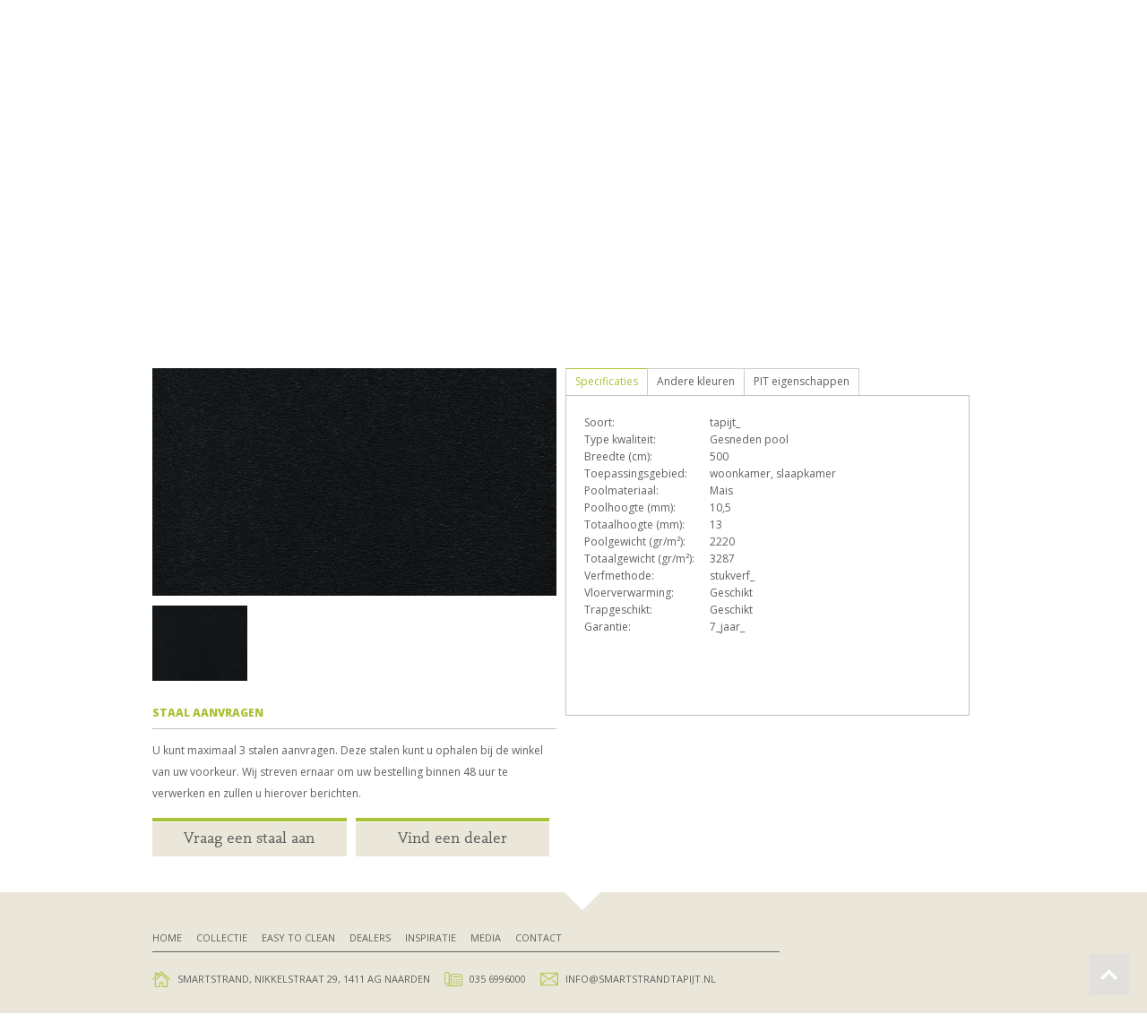

--- FILE ---
content_type: text/html; charset=UTF-8
request_url: https://smartstrandtapijt.nl/product/03939-001814/
body_size: 7689
content:
<!DOCTYPE html>

<!--[if IE 7]>                  <html class="ie7 no-js"  lang="nl-NL"     <![endif]-->
<!--[if lte IE 8]>              <html class="ie8 no-js"  lang="nl-NL"     <![endif]-->
<!--[if (gte IE 9)|!(IE)]><!--> <html class="not-ie no-js" lang="nl-NL">  <!--<![endif]-->
<head>
	<meta charset="UTF-8">
	<meta http-equiv="X-UA-Compatible" content="IE=edge,chrome=1">
	<meta name="viewport" content="width=device-width, initial-scale=1, maximum-scale=1">
	
	<title>Angel [1814] | SmartStrand</title>

	
	<link rel="profile" href="https://gmpg.org/xfn/11" />
	<link rel="pingback" href="https://smartstrandtapijt.nl/xmlrpc.php" />
    <link href='https://fonts.googleapis.com/css?family=Open+Sans:700italic,400,300,700,800' rel='stylesheet' type='text/css'>
	<meta name='robots' content='max-image-preview:large' />
	<style>img:is([sizes="auto" i], [sizes^="auto," i]) { contain-intrinsic-size: 3000px 1500px }</style>
	<link rel="alternate" type="application/rss+xml" title="SmartStrand &raquo; feed" href="https://smartstrandtapijt.nl/feed/" />
<link rel="alternate" type="application/rss+xml" title="SmartStrand &raquo; reacties feed" href="https://smartstrandtapijt.nl/comments/feed/" />
<script type="text/javascript">
/* <![CDATA[ */
window._wpemojiSettings = {"baseUrl":"https:\/\/s.w.org\/images\/core\/emoji\/16.0.1\/72x72\/","ext":".png","svgUrl":"https:\/\/s.w.org\/images\/core\/emoji\/16.0.1\/svg\/","svgExt":".svg","source":{"concatemoji":"https:\/\/smartstrandtapijt.nl\/wp-includes\/js\/wp-emoji-release.min.js?ver=6.8.3"}};
/*! This file is auto-generated */
!function(s,n){var o,i,e;function c(e){try{var t={supportTests:e,timestamp:(new Date).valueOf()};sessionStorage.setItem(o,JSON.stringify(t))}catch(e){}}function p(e,t,n){e.clearRect(0,0,e.canvas.width,e.canvas.height),e.fillText(t,0,0);var t=new Uint32Array(e.getImageData(0,0,e.canvas.width,e.canvas.height).data),a=(e.clearRect(0,0,e.canvas.width,e.canvas.height),e.fillText(n,0,0),new Uint32Array(e.getImageData(0,0,e.canvas.width,e.canvas.height).data));return t.every(function(e,t){return e===a[t]})}function u(e,t){e.clearRect(0,0,e.canvas.width,e.canvas.height),e.fillText(t,0,0);for(var n=e.getImageData(16,16,1,1),a=0;a<n.data.length;a++)if(0!==n.data[a])return!1;return!0}function f(e,t,n,a){switch(t){case"flag":return n(e,"\ud83c\udff3\ufe0f\u200d\u26a7\ufe0f","\ud83c\udff3\ufe0f\u200b\u26a7\ufe0f")?!1:!n(e,"\ud83c\udde8\ud83c\uddf6","\ud83c\udde8\u200b\ud83c\uddf6")&&!n(e,"\ud83c\udff4\udb40\udc67\udb40\udc62\udb40\udc65\udb40\udc6e\udb40\udc67\udb40\udc7f","\ud83c\udff4\u200b\udb40\udc67\u200b\udb40\udc62\u200b\udb40\udc65\u200b\udb40\udc6e\u200b\udb40\udc67\u200b\udb40\udc7f");case"emoji":return!a(e,"\ud83e\udedf")}return!1}function g(e,t,n,a){var r="undefined"!=typeof WorkerGlobalScope&&self instanceof WorkerGlobalScope?new OffscreenCanvas(300,150):s.createElement("canvas"),o=r.getContext("2d",{willReadFrequently:!0}),i=(o.textBaseline="top",o.font="600 32px Arial",{});return e.forEach(function(e){i[e]=t(o,e,n,a)}),i}function t(e){var t=s.createElement("script");t.src=e,t.defer=!0,s.head.appendChild(t)}"undefined"!=typeof Promise&&(o="wpEmojiSettingsSupports",i=["flag","emoji"],n.supports={everything:!0,everythingExceptFlag:!0},e=new Promise(function(e){s.addEventListener("DOMContentLoaded",e,{once:!0})}),new Promise(function(t){var n=function(){try{var e=JSON.parse(sessionStorage.getItem(o));if("object"==typeof e&&"number"==typeof e.timestamp&&(new Date).valueOf()<e.timestamp+604800&&"object"==typeof e.supportTests)return e.supportTests}catch(e){}return null}();if(!n){if("undefined"!=typeof Worker&&"undefined"!=typeof OffscreenCanvas&&"undefined"!=typeof URL&&URL.createObjectURL&&"undefined"!=typeof Blob)try{var e="postMessage("+g.toString()+"("+[JSON.stringify(i),f.toString(),p.toString(),u.toString()].join(",")+"));",a=new Blob([e],{type:"text/javascript"}),r=new Worker(URL.createObjectURL(a),{name:"wpTestEmojiSupports"});return void(r.onmessage=function(e){c(n=e.data),r.terminate(),t(n)})}catch(e){}c(n=g(i,f,p,u))}t(n)}).then(function(e){for(var t in e)n.supports[t]=e[t],n.supports.everything=n.supports.everything&&n.supports[t],"flag"!==t&&(n.supports.everythingExceptFlag=n.supports.everythingExceptFlag&&n.supports[t]);n.supports.everythingExceptFlag=n.supports.everythingExceptFlag&&!n.supports.flag,n.DOMReady=!1,n.readyCallback=function(){n.DOMReady=!0}}).then(function(){return e}).then(function(){var e;n.supports.everything||(n.readyCallback(),(e=n.source||{}).concatemoji?t(e.concatemoji):e.wpemoji&&e.twemoji&&(t(e.twemoji),t(e.wpemoji)))}))}((window,document),window._wpemojiSettings);
/* ]]> */
</script>
<style id='wp-emoji-styles-inline-css' type='text/css'>

	img.wp-smiley, img.emoji {
		display: inline !important;
		border: none !important;
		box-shadow: none !important;
		height: 1em !important;
		width: 1em !important;
		margin: 0 0.07em !important;
		vertical-align: -0.1em !important;
		background: none !important;
		padding: 0 !important;
	}
</style>
<link rel='stylesheet' id='wp-block-library-css' href='https://smartstrandtapijt.nl/wp-includes/css/dist/block-library/style.min.css?ver=6.8.3' type='text/css' media='all' />
<style id='classic-theme-styles-inline-css' type='text/css'>
/*! This file is auto-generated */
.wp-block-button__link{color:#fff;background-color:#32373c;border-radius:9999px;box-shadow:none;text-decoration:none;padding:calc(.667em + 2px) calc(1.333em + 2px);font-size:1.125em}.wp-block-file__button{background:#32373c;color:#fff;text-decoration:none}
</style>
<style id='global-styles-inline-css' type='text/css'>
:root{--wp--preset--aspect-ratio--square: 1;--wp--preset--aspect-ratio--4-3: 4/3;--wp--preset--aspect-ratio--3-4: 3/4;--wp--preset--aspect-ratio--3-2: 3/2;--wp--preset--aspect-ratio--2-3: 2/3;--wp--preset--aspect-ratio--16-9: 16/9;--wp--preset--aspect-ratio--9-16: 9/16;--wp--preset--color--black: #000000;--wp--preset--color--cyan-bluish-gray: #abb8c3;--wp--preset--color--white: #ffffff;--wp--preset--color--pale-pink: #f78da7;--wp--preset--color--vivid-red: #cf2e2e;--wp--preset--color--luminous-vivid-orange: #ff6900;--wp--preset--color--luminous-vivid-amber: #fcb900;--wp--preset--color--light-green-cyan: #7bdcb5;--wp--preset--color--vivid-green-cyan: #00d084;--wp--preset--color--pale-cyan-blue: #8ed1fc;--wp--preset--color--vivid-cyan-blue: #0693e3;--wp--preset--color--vivid-purple: #9b51e0;--wp--preset--gradient--vivid-cyan-blue-to-vivid-purple: linear-gradient(135deg,rgba(6,147,227,1) 0%,rgb(155,81,224) 100%);--wp--preset--gradient--light-green-cyan-to-vivid-green-cyan: linear-gradient(135deg,rgb(122,220,180) 0%,rgb(0,208,130) 100%);--wp--preset--gradient--luminous-vivid-amber-to-luminous-vivid-orange: linear-gradient(135deg,rgba(252,185,0,1) 0%,rgba(255,105,0,1) 100%);--wp--preset--gradient--luminous-vivid-orange-to-vivid-red: linear-gradient(135deg,rgba(255,105,0,1) 0%,rgb(207,46,46) 100%);--wp--preset--gradient--very-light-gray-to-cyan-bluish-gray: linear-gradient(135deg,rgb(238,238,238) 0%,rgb(169,184,195) 100%);--wp--preset--gradient--cool-to-warm-spectrum: linear-gradient(135deg,rgb(74,234,220) 0%,rgb(151,120,209) 20%,rgb(207,42,186) 40%,rgb(238,44,130) 60%,rgb(251,105,98) 80%,rgb(254,248,76) 100%);--wp--preset--gradient--blush-light-purple: linear-gradient(135deg,rgb(255,206,236) 0%,rgb(152,150,240) 100%);--wp--preset--gradient--blush-bordeaux: linear-gradient(135deg,rgb(254,205,165) 0%,rgb(254,45,45) 50%,rgb(107,0,62) 100%);--wp--preset--gradient--luminous-dusk: linear-gradient(135deg,rgb(255,203,112) 0%,rgb(199,81,192) 50%,rgb(65,88,208) 100%);--wp--preset--gradient--pale-ocean: linear-gradient(135deg,rgb(255,245,203) 0%,rgb(182,227,212) 50%,rgb(51,167,181) 100%);--wp--preset--gradient--electric-grass: linear-gradient(135deg,rgb(202,248,128) 0%,rgb(113,206,126) 100%);--wp--preset--gradient--midnight: linear-gradient(135deg,rgb(2,3,129) 0%,rgb(40,116,252) 100%);--wp--preset--font-size--small: 13px;--wp--preset--font-size--medium: 20px;--wp--preset--font-size--large: 36px;--wp--preset--font-size--x-large: 42px;--wp--preset--spacing--20: 0.44rem;--wp--preset--spacing--30: 0.67rem;--wp--preset--spacing--40: 1rem;--wp--preset--spacing--50: 1.5rem;--wp--preset--spacing--60: 2.25rem;--wp--preset--spacing--70: 3.38rem;--wp--preset--spacing--80: 5.06rem;--wp--preset--shadow--natural: 6px 6px 9px rgba(0, 0, 0, 0.2);--wp--preset--shadow--deep: 12px 12px 50px rgba(0, 0, 0, 0.4);--wp--preset--shadow--sharp: 6px 6px 0px rgba(0, 0, 0, 0.2);--wp--preset--shadow--outlined: 6px 6px 0px -3px rgba(255, 255, 255, 1), 6px 6px rgba(0, 0, 0, 1);--wp--preset--shadow--crisp: 6px 6px 0px rgba(0, 0, 0, 1);}:where(.is-layout-flex){gap: 0.5em;}:where(.is-layout-grid){gap: 0.5em;}body .is-layout-flex{display: flex;}.is-layout-flex{flex-wrap: wrap;align-items: center;}.is-layout-flex > :is(*, div){margin: 0;}body .is-layout-grid{display: grid;}.is-layout-grid > :is(*, div){margin: 0;}:where(.wp-block-columns.is-layout-flex){gap: 2em;}:where(.wp-block-columns.is-layout-grid){gap: 2em;}:where(.wp-block-post-template.is-layout-flex){gap: 1.25em;}:where(.wp-block-post-template.is-layout-grid){gap: 1.25em;}.has-black-color{color: var(--wp--preset--color--black) !important;}.has-cyan-bluish-gray-color{color: var(--wp--preset--color--cyan-bluish-gray) !important;}.has-white-color{color: var(--wp--preset--color--white) !important;}.has-pale-pink-color{color: var(--wp--preset--color--pale-pink) !important;}.has-vivid-red-color{color: var(--wp--preset--color--vivid-red) !important;}.has-luminous-vivid-orange-color{color: var(--wp--preset--color--luminous-vivid-orange) !important;}.has-luminous-vivid-amber-color{color: var(--wp--preset--color--luminous-vivid-amber) !important;}.has-light-green-cyan-color{color: var(--wp--preset--color--light-green-cyan) !important;}.has-vivid-green-cyan-color{color: var(--wp--preset--color--vivid-green-cyan) !important;}.has-pale-cyan-blue-color{color: var(--wp--preset--color--pale-cyan-blue) !important;}.has-vivid-cyan-blue-color{color: var(--wp--preset--color--vivid-cyan-blue) !important;}.has-vivid-purple-color{color: var(--wp--preset--color--vivid-purple) !important;}.has-black-background-color{background-color: var(--wp--preset--color--black) !important;}.has-cyan-bluish-gray-background-color{background-color: var(--wp--preset--color--cyan-bluish-gray) !important;}.has-white-background-color{background-color: var(--wp--preset--color--white) !important;}.has-pale-pink-background-color{background-color: var(--wp--preset--color--pale-pink) !important;}.has-vivid-red-background-color{background-color: var(--wp--preset--color--vivid-red) !important;}.has-luminous-vivid-orange-background-color{background-color: var(--wp--preset--color--luminous-vivid-orange) !important;}.has-luminous-vivid-amber-background-color{background-color: var(--wp--preset--color--luminous-vivid-amber) !important;}.has-light-green-cyan-background-color{background-color: var(--wp--preset--color--light-green-cyan) !important;}.has-vivid-green-cyan-background-color{background-color: var(--wp--preset--color--vivid-green-cyan) !important;}.has-pale-cyan-blue-background-color{background-color: var(--wp--preset--color--pale-cyan-blue) !important;}.has-vivid-cyan-blue-background-color{background-color: var(--wp--preset--color--vivid-cyan-blue) !important;}.has-vivid-purple-background-color{background-color: var(--wp--preset--color--vivid-purple) !important;}.has-black-border-color{border-color: var(--wp--preset--color--black) !important;}.has-cyan-bluish-gray-border-color{border-color: var(--wp--preset--color--cyan-bluish-gray) !important;}.has-white-border-color{border-color: var(--wp--preset--color--white) !important;}.has-pale-pink-border-color{border-color: var(--wp--preset--color--pale-pink) !important;}.has-vivid-red-border-color{border-color: var(--wp--preset--color--vivid-red) !important;}.has-luminous-vivid-orange-border-color{border-color: var(--wp--preset--color--luminous-vivid-orange) !important;}.has-luminous-vivid-amber-border-color{border-color: var(--wp--preset--color--luminous-vivid-amber) !important;}.has-light-green-cyan-border-color{border-color: var(--wp--preset--color--light-green-cyan) !important;}.has-vivid-green-cyan-border-color{border-color: var(--wp--preset--color--vivid-green-cyan) !important;}.has-pale-cyan-blue-border-color{border-color: var(--wp--preset--color--pale-cyan-blue) !important;}.has-vivid-cyan-blue-border-color{border-color: var(--wp--preset--color--vivid-cyan-blue) !important;}.has-vivid-purple-border-color{border-color: var(--wp--preset--color--vivid-purple) !important;}.has-vivid-cyan-blue-to-vivid-purple-gradient-background{background: var(--wp--preset--gradient--vivid-cyan-blue-to-vivid-purple) !important;}.has-light-green-cyan-to-vivid-green-cyan-gradient-background{background: var(--wp--preset--gradient--light-green-cyan-to-vivid-green-cyan) !important;}.has-luminous-vivid-amber-to-luminous-vivid-orange-gradient-background{background: var(--wp--preset--gradient--luminous-vivid-amber-to-luminous-vivid-orange) !important;}.has-luminous-vivid-orange-to-vivid-red-gradient-background{background: var(--wp--preset--gradient--luminous-vivid-orange-to-vivid-red) !important;}.has-very-light-gray-to-cyan-bluish-gray-gradient-background{background: var(--wp--preset--gradient--very-light-gray-to-cyan-bluish-gray) !important;}.has-cool-to-warm-spectrum-gradient-background{background: var(--wp--preset--gradient--cool-to-warm-spectrum) !important;}.has-blush-light-purple-gradient-background{background: var(--wp--preset--gradient--blush-light-purple) !important;}.has-blush-bordeaux-gradient-background{background: var(--wp--preset--gradient--blush-bordeaux) !important;}.has-luminous-dusk-gradient-background{background: var(--wp--preset--gradient--luminous-dusk) !important;}.has-pale-ocean-gradient-background{background: var(--wp--preset--gradient--pale-ocean) !important;}.has-electric-grass-gradient-background{background: var(--wp--preset--gradient--electric-grass) !important;}.has-midnight-gradient-background{background: var(--wp--preset--gradient--midnight) !important;}.has-small-font-size{font-size: var(--wp--preset--font-size--small) !important;}.has-medium-font-size{font-size: var(--wp--preset--font-size--medium) !important;}.has-large-font-size{font-size: var(--wp--preset--font-size--large) !important;}.has-x-large-font-size{font-size: var(--wp--preset--font-size--x-large) !important;}
:where(.wp-block-post-template.is-layout-flex){gap: 1.25em;}:where(.wp-block-post-template.is-layout-grid){gap: 1.25em;}
:where(.wp-block-columns.is-layout-flex){gap: 2em;}:where(.wp-block-columns.is-layout-grid){gap: 2em;}
:root :where(.wp-block-pullquote){font-size: 1.5em;line-height: 1.6;}
</style>
<link rel='stylesheet' id='sl-styles-css' href='https://smartstrandtapijt.nl/wp-content/plugins/gw-dealerlocator/files/dealer_locator.css?ver=6.8.3' type='text/css' media='all' />
<link rel='stylesheet' id='ss-theme-styles-css' href='https://smartstrandtapijt.nl/wp-content/themes/smartstart/style.css?ver=6.8.3' type='text/css' media='all' />
<link rel='stylesheet' id='ss-theme-styles-main-css' href='https://smartstrandtapijt.nl/wp-content/themes/smartstart/css/main.css?ver=6.8.3' type='text/css' media='all' />
<link rel='stylesheet' id='fancybox-css' href='https://smartstrandtapijt.nl/wp-content/themes/smartstart/css/jquery.fancybox.min.css?ver=6.8.3' type='text/css' media='all' />
<link rel='stylesheet' id='video-js-css' href='https://smartstrandtapijt.nl/wp-content/themes/smartstart/css/video-js.min.css?ver=6.8.3' type='text/css' media='all' />
<link rel='stylesheet' id='audioplayerv1-css' href='https://smartstrandtapijt.nl/wp-content/themes/smartstart/css/audioplayerv1.min.css?ver=6.8.3' type='text/css' media='all' />
<script type="text/javascript" src="https://ajax.googleapis.com/ajax/libs/jquery/1.7.1/jquery.min.js?ver=1.7.2" id="jquery-js"></script>
<script type="text/javascript" src="https://smartstrandtapijt.nl/wp-content/themes/smartstart/js/modernizr.custom.js?ver=6.8.3" id="modernizr_custom-js"></script>
<script type="text/javascript" src="https://smartstrandtapijt.nl/wp-content/themes/smartstart/js/video-js.min.js?ver=6.8.3" id="video-js-js"></script>
<link rel="https://api.w.org/" href="https://smartstrandtapijt.nl/wp-json/" /><link rel="EditURI" type="application/rsd+xml" title="RSD" href="https://smartstrandtapijt.nl/xmlrpc.php?rsd" />
<meta name="generator" content="WordPress 6.8.3" />
<link rel="canonical" href="https://smartstrandtapijt.nl/product/03939-001814/" />
<link rel='shortlink' href='https://smartstrandtapijt.nl/?p=22743' />
<link rel="alternate" title="oEmbed (JSON)" type="application/json+oembed" href="https://smartstrandtapijt.nl/wp-json/oembed/1.0/embed?url=https%3A%2F%2Fsmartstrandtapijt.nl%2Fproduct%2F03939-001814%2F" />
<link rel="alternate" title="oEmbed (XML)" type="text/xml+oembed" href="https://smartstrandtapijt.nl/wp-json/oembed/1.0/embed?url=https%3A%2F%2Fsmartstrandtapijt.nl%2Fproduct%2F03939-001814%2F&#038;format=xml" />

<script>
_V_.options.flash.swf = 'https://smartstrandtapijt.nl/wp-content/themes/smartstart/js/video-js.swf';
</script>

		<style type="text/css">.recentcomments a{display:inline !important;padding:0 !important;margin:0 !important;}</style><link rel="icon" href="https://smartstrandtapijt.nl/wp-content/uploads/2020/10/Favicon-Smartstrand-150x150.png" sizes="32x32" />
<link rel="icon" href="https://smartstrandtapijt.nl/wp-content/uploads/2020/10/Favicon-Smartstrand-300x300.png" sizes="192x192" />
<link rel="apple-touch-icon" href="https://smartstrandtapijt.nl/wp-content/uploads/2020/10/Favicon-Smartstrand-300x300.png" />
<meta name="msapplication-TileImage" content="https://smartstrandtapijt.nl/wp-content/uploads/2020/10/Favicon-Smartstrand-300x300.png" />
		<style type="text/css" id="wp-custom-css">
			body:not(.page-id-19) .grecaptcha-badge {
	visibility: hidden;
}

.grecaptcha-badge
{
bottom: 80px !important;
}		</style>
			
	<link rel="stylesheet" href="https://cdnjs.cloudflare.com/ajax/libs/font-awesome/6.2.1/css/all.min.css" integrity="sha512-MV7K8+y+gLIBoVD59lQIYicR65iaqukzvf/nwasF0nqhPay5w/9lJmVM2hMDcnK1OnMGCdVK+iQrJ7lzPJQd1w==" crossorigin="anonymous" referrerpolicy="no-referrer" />

<style>
#social
	{
	height: 84px;
	width: 60px;
	float: right;
	font-family: "Font Awesome 6 Brands";
	font-size: 20px;

	display: flex;
	flex-direction: row;
	justify-content: end;
	align-items: end;
	}	
	
#social i
	{
	color: #a9c339;
	background-color: white;
	border: 3px solid white;
	border-radius: 100%;
		
	padding-top: 1px;
	}
	
#social i:hover
	{
	color: white;
	background-color: #a9c339;
	border: 3px solid #a9c339;
	border-radius: 100%;
	}	
	
@media screen and (max-width: 959px)
	{
	#social
		{
		justify-content: center;
		align-items: center;
		height: 70px;
		}	
	}
	
@media screen and (max-width: 767px)
	{
	#social
		{
		height: 60px;
		position: absolute;
		flex-direction: column;
		width: 20px;
		text-align: center;
		right: 10px;
		top: 30px;
		}	
		
	#logo h1
		{
		width: 100%;
		}
		
	#logo
		{
		height: 100px;
		background-size: auto;
		}
	}
</style>
</head>

<body class="wp-singular product-template-default single single-product postid-22743 wp-theme-smartstart">

<header id="header" class="container clearfix">

	<a href="https://smartstrandtapijt.nl/" id="logo" title="SmartStrand">
					<h1>SmartStrand</h1>
			</a>

	<div id="social">
		<a href="https://www.facebook.com/SmartStrand.nl/" target=_blank title="Open onze Facebook pagina"><i class="fab fa-facebook fa-inverse"></i></a>
		<a href="https://www.instagram.com/smartstrand.nl/" target=_blank title="Open onze Instagram pagina"><i class="fa-brands fa-instagram"></i></a>
		</div>
	
	<nav id="main-nav">
		
		<ul id="menu-hoofdnavigatie" class="menu"><li id="menu-item-372" class="menu-item menu-item-type-post_type menu-item-object-page menu-item-home menu-item-372"><a href="https://smartstrandtapijt.nl/">Home</a></li>
<li id="menu-item-710" class="menu-item menu-item-type-post_type menu-item-object-page menu-item-710"><a href="https://smartstrandtapijt.nl/collectie/">Collectie</a></li>
<li id="menu-item-375" class="menu-item menu-item-type-custom menu-item-object-custom menu-item-375"><a href="/easy-to-clean">Easy to clean</a></li>
<li id="menu-item-717" class="menu-item menu-item-type-post_type menu-item-object-page menu-item-717"><a href="https://smartstrandtapijt.nl/dealers/">Dealers</a></li>
<li id="menu-item-376" class="menu-item menu-item-type-custom menu-item-object-custom menu-item-376"><a href="/inspiratie">Inspiratie</a></li>
<li id="menu-item-734" class="menu-item menu-item-type-post_type menu-item-object-page menu-item-734"><a href="https://smartstrandtapijt.nl/media/">Media</a></li>
<li id="menu-item-373" class="menu-item menu-item-type-post_type menu-item-object-page menu-item-373"><a href="https://smartstrandtapijt.nl/contact/">Contact</a></li>
</ul>
	</nav><!-- end #main-nav -->
	
</header><!-- end #header -->
<section id="content" class="clearfix">
        <div class="container">
	
<div class="hero-header"><img class="hero-image" src="https://smartstrandtapijt.nl/wp-content/uploads/2020/11/hero-1.jpg" /></div>	
			
            <div class="smart-collection">

                    <div class="backtooverview">
                            <a href="#"><span></span>Terug naar overzicht</a>
                    </div>

                    <h5 class="blockheading">Collectie</h5>

                    <div class="collectionitem-left">

                            <div class="collectionitem-gallery">

                                                                                            
                                    <div class="collectionitem-selectedimage">
                                       <img src="https://smartstrandtapijt.nl/wp-content/uploads/2024/03/03939-001814_1-rotated.jpg" />                                    </div>

                                    <ul class="collectionitem-imagegallery">
                                        <li class="active"><a href="javascript:ShowFullProductImg('https://smartstrandtapijt.nl/wp-content/uploads/2024/03/03939-001814_1-rotated.jpg');"><div><img src="https://smartstrandtapijt.nl/wp-content/uploads/2024/03/03939-001814_1-rotated.jpg" /></div></a></li>                                    </ul>
                                    <div class="clr"></div>
                            </div>

                            <div class="collectionitem-buttons">
                                <h5 class="blockheading">Staal aanvragen</h5>
                                <p class="aanvraag-uitleg">U kunt maximaal 3 stalen aanvragen. Deze stalen kunt u ophalen bij de winkel van uw voorkeur. Wij streven ernaar om uw bestelling binnen 48 uur te verwerken en zullen u hierover berichten.</p> 
                                    <ul>
                                            <li><a href="/staalaanvraag/22743">Vraag een staal aan</a></li>
                                            <li><a href="/dealers">Vind een dealer</a></li>
                                    </ul>
                            </div>

                    </div>

                    <div class="collectionitem-right">

                            <div class="collectionitem-intro">
                                    <div class="collectionitem-price">
                                            <span class="price">&euro;629,00</span> prijs per m&sup1;
                                    </div>

                                    <h3 class="collectionitem-title">Angel [1814] - Kleurnummer: 1814</h3>
                                    <h4 class="collectionitem-category">Breedte: 500 cm | Kleurnummer: 1814</h4>

                                    <p></p>

                            </div>

                            <div class="collectionitem-tabs">

                    <div class="tab-information">
                        <div id="specificaties">
                            <a href="#specificaties">Specificaties</a>
                            <div>
                                <table>
                                    <tr><td class="category">Soort:</td><td>tapijt_</td></tr>
                                    <tr><td class="category">Type kwaliteit:</td><td>Gesneden pool</td></tr>
                                    <tr><td class="category">Breedte (cm):</td><td>500</td></tr>
                                    <tr><td class="category">Toepassingsgebied:</td><td>woonkamer, slaapkamer</td></tr>
                                    <tr><td class="category">Poolmateriaal:</td><td>Mais</td></tr>
                                    <tr><td class="category">Poolhoogte (mm):</td><td>10,5</td></tr>
                                    <tr><td class="category">Totaalhoogte (mm):</td><td>13</td></tr>
                                    <tr><td class="category">Poolgewicht (gr/m&sup2;):</td><td>2220</td></tr>
                                    <tr><td class="category">Totaalgewicht (gr/m&sup2;):</td><td>3287</td></tr>
                                    <tr><td class="category">Verfmethode:</td><td>stukverf_</td></tr>
                                    <tr><td class="category">Vloerverwarming:</td><td>Geschikt</td></tr>
                                    <tr><td class="category">Trapgeschikt:</td><td>Geschikt</td></tr>
                                    <tr><td class="category">Garantie:</td><td>7_jaar_</td></tr>
                                </table>
                            </div>
                        </div>
                        <div id="kleuren">
                            <a href="#kleuren">Andere kleuren</a>
                            <div>
                                <ul>
                                                                            <li><a href="https://smartstrandtapijt.nl/product/03939-001814/"><img src="https://smartstrandtapijt.nl/wp-content/uploads/2024/03/03939-001814_1-rotated.jpg"/></a></li>
                                                                                <li><a href="https://smartstrandtapijt.nl/product/03939-001813/"><img src="https://smartstrandtapijt.nl/wp-content/uploads/2024/03/03939-001813_1-rotated.jpg"/></a></li>
                                                                                <li><a href="https://smartstrandtapijt.nl/product/03939-001812/"><img src="https://smartstrandtapijt.nl/wp-content/uploads/2024/03/03939-001812_1-rotated.jpg"/></a></li>
                                                                                <li><a href="https://smartstrandtapijt.nl/product/03939-001817/"><img src="https://smartstrandtapijt.nl/wp-content/uploads/2024/03/03939-001817_1-rotated.jpg"/></a></li>
                                                                                <li><a href="https://smartstrandtapijt.nl/product/03939-001822/"><img src="https://smartstrandtapijt.nl/wp-content/uploads/2024/03/03939-001822_1-rotated.jpg"/></a></li>
                                                                                <li><a href="https://smartstrandtapijt.nl/product/03939-001815/"><img src="https://smartstrandtapijt.nl/wp-content/uploads/2024/03/03939-001815_1-rotated.jpg"/></a></li>
                                                                                <li><a href="https://smartstrandtapijt.nl/product/03939-001820/"><img src="https://smartstrandtapijt.nl/wp-content/uploads/2024/03/03939-001820_1-rotated.jpg"/></a></li>
                                                                                <li><a href="https://smartstrandtapijt.nl/product/03939-001823/"><img src="https://smartstrandtapijt.nl/wp-content/uploads/2024/03/03939-001823_1-rotated.jpg"/></a></li>
                                                                                <li><a href="https://smartstrandtapijt.nl/product/03939-001824/"><img src="https://smartstrandtapijt.nl/wp-content/uploads/2024/03/03939-001824_1-rotated.jpg"/></a></li>
                                                                                <li><a href="https://smartstrandtapijt.nl/product/03939-001816/"><img src="https://smartstrandtapijt.nl/wp-content/uploads/2024/03/03939-001816_1-rotated.jpg"/></a></li>
                                                                                <li><a href="https://smartstrandtapijt.nl/product/03939-001818/"><img src="https://smartstrandtapijt.nl/wp-content/uploads/2024/03/03939-001818_1-rotated.jpg"/></a></li>
                                                                                <li><a href="https://smartstrandtapijt.nl/product/03939-001819/"><img src="https://smartstrandtapijt.nl/wp-content/uploads/2024/03/03939-001819_1-rotated.jpg"/></a></li>
                                                                                <li><a href="https://smartstrandtapijt.nl/product/03939-001821/"><img src="https://smartstrandtapijt.nl/wp-content/uploads/2024/03/03939-001821_1-rotated.jpg"/></a></li>
                                                                                <li><a href="https://smartstrandtapijt.nl/product/03939-001811/"><img src="https://smartstrandtapijt.nl/wp-content/uploads/2024/03/03939-001811_1-rotated.jpg"/></a></li>
                                                                                <li><a href="https://smartstrandtapijt.nl/product/03939-001802/"><img src="https://smartstrandtapijt.nl/wp-content/uploads/2024/03/03939-001802_1-rotated.jpg"/></a></li>
                                                                                <li><a href="https://smartstrandtapijt.nl/product/03939-001809/"><img src="https://smartstrandtapijt.nl/wp-content/uploads/2024/03/03939-001809_1-rotated.jpg"/></a></li>
                                                                                <li><a href="https://smartstrandtapijt.nl/product/03939-001810/"><img src="https://smartstrandtapijt.nl/wp-content/uploads/2024/03/03939-001810_1-rotated.jpg"/></a></li>
                                                                                <li><a href="https://smartstrandtapijt.nl/product/03939-001803/"><img src="https://smartstrandtapijt.nl/wp-content/uploads/2024/03/03939-001803_1-rotated.jpg"/></a></li>
                                                                                <li><a href="https://smartstrandtapijt.nl/product/03939-001805/"><img src="https://smartstrandtapijt.nl/wp-content/uploads/2024/03/03939-001805_1-rotated.jpg"/></a></li>
                                                                                <li><a href="https://smartstrandtapijt.nl/product/03939-001806/"><img src="https://smartstrandtapijt.nl/wp-content/uploads/2024/03/03939-001806_1-rotated.jpg"/></a></li>
                                                                                <li><a href="https://smartstrandtapijt.nl/product/03939-001801/"><img src="https://smartstrandtapijt.nl/wp-content/uploads/2024/03/03939-001801_1-rotated.jpg"/></a></li>
                                                                                <li><a href="https://smartstrandtapijt.nl/product/03939-001804/"><img src="https://smartstrandtapijt.nl/wp-content/uploads/2024/03/03939-001804_1-rotated.jpg"/></a></li>
                                                                                <li><a href="https://smartstrandtapijt.nl/product/03939-001807/"><img src="https://smartstrandtapijt.nl/wp-content/uploads/2024/03/03939-001807_1-rotated.jpg"/></a></li>
                                                                                <li><a href="https://smartstrandtapijt.nl/product/03939-001808/"><img src="https://smartstrandtapijt.nl/wp-content/uploads/2024/03/03939-001808_1-rotated.jpg"/></a></li>
                                                                            
                                    

                                </ul>
                            </div>
                        </div>
                        <div id="pit">
                            <a href="#pit">PIT eigenschappen</a>
                            <div>
                                <ul>
                                    <li><div class="pitnumber">D</div>
                                                <div class="pitdescription">Zwaar woongebruik (Klasse 23)</div>
                                              </li><li><div class="pitnumber">e</div>
                                                <div class="pitdescription">Vloerverwarming</div>
                                              </li><li><div class="pitnumber">h</div>
                                                <div class="pitdescription">Trappen</div>
                                              </li><li><div class="pitnumber">L</div>
                                                <div class="pitdescription">Antistatisch</div>
                                              </li><li><div class="pitnumber">o</div>
                                                <div class="pitdescription">Comfort klasse 5</div>
                                              </li><li><div class="pitnumber">p</div>
                                                <div class="pitdescription">Lichtechtheid</div>
                                              </li><li><div class="pitnumber">s</div>
                                                <div class="pitdescription">Geluiddempend</div>
                                              </li><li><div class="pitnumber">T</div>
                                                <div class="pitdescription">Brandgedrag Klasse C fl-s1</div>
                                              </li><li><div class="pitnumber">Z</div>
                                                <div class="pitdescription">Slipbestendigheid klasse DS</div>
                                              </li>                                </ul>
                            </div>
                        </div>
                    </div>

                            </div>

                    </div>
                    <div class="clr"></div>
            </div>

            	</div>
</section><!-- end #content -->



    <div class="subfooter">
		<div class="container">
        
            <div class="footerblock">
                <div class="footermenu clearfix">
                    <div class="menu-hoofdnavigatie-container"><ul id="menu-hoofdnavigatie-1" class="menu"><li class="menu-item menu-item-type-post_type menu-item-object-page menu-item-home menu-item-372"><a href="https://smartstrandtapijt.nl/">Home</a></li>
<li class="menu-item menu-item-type-post_type menu-item-object-page menu-item-710"><a href="https://smartstrandtapijt.nl/collectie/">Collectie</a></li>
<li class="menu-item menu-item-type-custom menu-item-object-custom menu-item-375"><a href="/easy-to-clean">Easy to clean</a></li>
<li class="menu-item menu-item-type-post_type menu-item-object-page menu-item-717"><a href="https://smartstrandtapijt.nl/dealers/">Dealers</a></li>
<li class="menu-item menu-item-type-custom menu-item-object-custom menu-item-376"><a href="/inspiratie">Inspiratie</a></li>
<li class="menu-item menu-item-type-post_type menu-item-object-page menu-item-734"><a href="https://smartstrandtapijt.nl/media/">Media</a></li>
<li class="menu-item menu-item-type-post_type menu-item-object-page menu-item-373"><a href="https://smartstrandtapijt.nl/contact/">Contact</a></li>
</ul></div>                </div>
                
                <div class="footercontactinfo clearfix">
                    <ul>
<li class="footeraddress"><span></span>SmartStrand, Nikkelstraat 29, 1411 AG Naarden</li>
<li class="footerphone"><span></span>035 6996000</li>
<li class="footermail"><span></span><a href="mailto:info@smartstrandtapijt.nl">info@smartstrandtapijt.nl</a></li>
</ul>                </div>
            </div>
            
            <div class="footersocial">
                <p>Volg ons op:</p>
                <ul>
                    <li><a href="#" class="footerfacebook">Facebook</a></li>
                    <li><a href="#" class="footertwitter">Twitter</a></li>
                </ul>
            </div>
        </div>
    </div>

	<footer id="footer-bottom" class="clearfix">
    
		<div class="container">

			<ul>
                <li>SmartStrand &copy; 2026</li>
                <li><a href="#">Legal Notice</a></li>
                <li><a href="#">Terms</a></li>
            </ul>

		</div><!-- end .container -->

	</footer><!-- end #footer-bottom -->


<script type="speculationrules">
{"prefetch":[{"source":"document","where":{"and":[{"href_matches":"\/*"},{"not":{"href_matches":["\/wp-*.php","\/wp-admin\/*","\/wp-content\/uploads\/*","\/wp-content\/*","\/wp-content\/plugins\/*","\/wp-content\/themes\/smartstart\/*","\/*\\?(.+)"]}},{"not":{"selector_matches":"a[rel~=\"nofollow\"]"}},{"not":{"selector_matches":".no-prefetch, .no-prefetch a"}}]},"eagerness":"conservative"}]}
</script>
<script type="text/javascript" src="https://smartstrandtapijt.nl/wp-includes/js/dist/hooks.min.js?ver=4d63a3d491d11ffd8ac6" id="wp-hooks-js"></script>
<script type="text/javascript" src="https://smartstrandtapijt.nl/wp-includes/js/dist/i18n.min.js?ver=5e580eb46a90c2b997e6" id="wp-i18n-js"></script>
<script type="text/javascript" id="wp-i18n-js-after">
/* <![CDATA[ */
wp.i18n.setLocaleData( { 'text direction\u0004ltr': [ 'ltr' ] } );
/* ]]> */
</script>
<script type="text/javascript" src="https://smartstrandtapijt.nl/wp-content/plugins/contact-form-7/includes/swv/js/index.js?ver=6.1.3" id="swv-js"></script>
<script type="text/javascript" id="contact-form-7-js-translations">
/* <![CDATA[ */
( function( domain, translations ) {
	var localeData = translations.locale_data[ domain ] || translations.locale_data.messages;
	localeData[""].domain = domain;
	wp.i18n.setLocaleData( localeData, domain );
} )( "contact-form-7", {"translation-revision-date":"2025-10-29 09:15:30+0000","generator":"GlotPress\/4.0.3","domain":"messages","locale_data":{"messages":{"":{"domain":"messages","plural-forms":"nplurals=2; plural=n != 1;","lang":"nl"},"This contact form is placed in the wrong place.":["Dit contactformulier staat op de verkeerde plek."],"Error:":["Fout:"]}},"comment":{"reference":"includes\/js\/index.js"}} );
/* ]]> */
</script>
<script type="text/javascript" id="contact-form-7-js-before">
/* <![CDATA[ */
var wpcf7 = {
    "api": {
        "root": "https:\/\/smartstrandtapijt.nl\/wp-json\/",
        "namespace": "contact-form-7\/v1"
    }
};
/* ]]> */
</script>
<script type="text/javascript" src="https://smartstrandtapijt.nl/wp-content/plugins/contact-form-7/includes/js/index.js?ver=6.1.3" id="contact-form-7-js"></script>
<script type="text/javascript" src="https://www.google.com/recaptcha/api.js?render=6LeWPJQUAAAAAPeN23v1tBjzcHaCN1cboZ75JV0z&amp;ver=3.0" id="google-recaptcha-js"></script>
<script type="text/javascript" src="https://smartstrandtapijt.nl/wp-includes/js/dist/vendor/wp-polyfill.min.js?ver=3.15.0" id="wp-polyfill-js"></script>
<script type="text/javascript" id="wpcf7-recaptcha-js-before">
/* <![CDATA[ */
var wpcf7_recaptcha = {
    "sitekey": "6LeWPJQUAAAAAPeN23v1tBjzcHaCN1cboZ75JV0z",
    "actions": {
        "homepage": "homepage",
        "contactform": "contactform"
    }
};
/* ]]> */
</script>
<script type="text/javascript" src="https://smartstrandtapijt.nl/wp-content/plugins/contact-form-7/modules/recaptcha/index.js?ver=6.1.3" id="wpcf7-recaptcha-js"></script>
<script type="text/javascript" src="https://smartstrandtapijt.nl/wp-includes/js/jquery/ui/core.min.js?ver=1.13.3" id="jquery-ui-core-js"></script>
<script type="text/javascript" src="https://smartstrandtapijt.nl/wp-content/themes/smartstart/js/respond.min.js?ver=6.8.3" id="respond-js"></script>
<script type="text/javascript" src="https://smartstrandtapijt.nl/wp-content/themes/smartstart/js/jquery.easing-1.3.min.js?ver=6.8.3" id="easing-js"></script>
<script type="text/javascript" src="https://smartstrandtapijt.nl/wp-content/themes/smartstart/js/jquery.fancybox.pack.js?ver=6.8.3" id="fancybox-js"></script>
<script type="text/javascript" src="https://smartstrandtapijt.nl/wp-content/themes/smartstart/js/jquery.cycle.all.min.js?ver=6.8.3" id="cycle-js"></script>
<script type="text/javascript" src="https://smartstrandtapijt.nl/wp-content/themes/smartstart/js/jquery.smartStartSlider.js?ver=6.8.3" id="smartstart-slider-js"></script>
<script type="text/javascript" src="https://smartstrandtapijt.nl/wp-content/themes/smartstart/js/jquery.isotope.min.js?ver=6.8.3" id="isotope-js"></script>
<script type="text/javascript" src="https://smartstrandtapijt.nl/wp-content/themes/smartstart/js/jquery.jcarousel.min.js?ver=6.8.3" id="jcarousel-js"></script>
<script type="text/javascript" src="https://smartstrandtapijt.nl/wp-content/themes/smartstart/js/audioplayerv1.min.js?ver=6.8.3" id="audioplayerv1-js"></script>
<script type="text/javascript" src="https://smartstrandtapijt.nl/wp-content/themes/smartstart/js/jquery.touchSwipe.min.js?ver=6.8.3" id="touch_swipe-js"></script>
<script type="text/javascript" src="https://smartstrandtapijt.nl/wp-content/themes/smartstart/js/custom.js?ver=6.8.3" id="custom_scripts-js"></script>
<script type="text/javascript" src="https://smartstrandtapijt.nl/wp-content/themes/smartstart/js/smartstrand.js?ver=6.8.3" id="custom_scripts_smartstrand-js"></script>


</body>
</html>

--- FILE ---
content_type: text/html; charset=utf-8
request_url: https://www.google.com/recaptcha/api2/anchor?ar=1&k=6LeWPJQUAAAAAPeN23v1tBjzcHaCN1cboZ75JV0z&co=aHR0cHM6Ly9zbWFydHN0cmFuZHRhcGlqdC5ubDo0NDM.&hl=en&v=PoyoqOPhxBO7pBk68S4YbpHZ&size=invisible&anchor-ms=20000&execute-ms=30000&cb=kg8o67hzn7nd
body_size: 48876
content:
<!DOCTYPE HTML><html dir="ltr" lang="en"><head><meta http-equiv="Content-Type" content="text/html; charset=UTF-8">
<meta http-equiv="X-UA-Compatible" content="IE=edge">
<title>reCAPTCHA</title>
<style type="text/css">
/* cyrillic-ext */
@font-face {
  font-family: 'Roboto';
  font-style: normal;
  font-weight: 400;
  font-stretch: 100%;
  src: url(//fonts.gstatic.com/s/roboto/v48/KFO7CnqEu92Fr1ME7kSn66aGLdTylUAMa3GUBHMdazTgWw.woff2) format('woff2');
  unicode-range: U+0460-052F, U+1C80-1C8A, U+20B4, U+2DE0-2DFF, U+A640-A69F, U+FE2E-FE2F;
}
/* cyrillic */
@font-face {
  font-family: 'Roboto';
  font-style: normal;
  font-weight: 400;
  font-stretch: 100%;
  src: url(//fonts.gstatic.com/s/roboto/v48/KFO7CnqEu92Fr1ME7kSn66aGLdTylUAMa3iUBHMdazTgWw.woff2) format('woff2');
  unicode-range: U+0301, U+0400-045F, U+0490-0491, U+04B0-04B1, U+2116;
}
/* greek-ext */
@font-face {
  font-family: 'Roboto';
  font-style: normal;
  font-weight: 400;
  font-stretch: 100%;
  src: url(//fonts.gstatic.com/s/roboto/v48/KFO7CnqEu92Fr1ME7kSn66aGLdTylUAMa3CUBHMdazTgWw.woff2) format('woff2');
  unicode-range: U+1F00-1FFF;
}
/* greek */
@font-face {
  font-family: 'Roboto';
  font-style: normal;
  font-weight: 400;
  font-stretch: 100%;
  src: url(//fonts.gstatic.com/s/roboto/v48/KFO7CnqEu92Fr1ME7kSn66aGLdTylUAMa3-UBHMdazTgWw.woff2) format('woff2');
  unicode-range: U+0370-0377, U+037A-037F, U+0384-038A, U+038C, U+038E-03A1, U+03A3-03FF;
}
/* math */
@font-face {
  font-family: 'Roboto';
  font-style: normal;
  font-weight: 400;
  font-stretch: 100%;
  src: url(//fonts.gstatic.com/s/roboto/v48/KFO7CnqEu92Fr1ME7kSn66aGLdTylUAMawCUBHMdazTgWw.woff2) format('woff2');
  unicode-range: U+0302-0303, U+0305, U+0307-0308, U+0310, U+0312, U+0315, U+031A, U+0326-0327, U+032C, U+032F-0330, U+0332-0333, U+0338, U+033A, U+0346, U+034D, U+0391-03A1, U+03A3-03A9, U+03B1-03C9, U+03D1, U+03D5-03D6, U+03F0-03F1, U+03F4-03F5, U+2016-2017, U+2034-2038, U+203C, U+2040, U+2043, U+2047, U+2050, U+2057, U+205F, U+2070-2071, U+2074-208E, U+2090-209C, U+20D0-20DC, U+20E1, U+20E5-20EF, U+2100-2112, U+2114-2115, U+2117-2121, U+2123-214F, U+2190, U+2192, U+2194-21AE, U+21B0-21E5, U+21F1-21F2, U+21F4-2211, U+2213-2214, U+2216-22FF, U+2308-230B, U+2310, U+2319, U+231C-2321, U+2336-237A, U+237C, U+2395, U+239B-23B7, U+23D0, U+23DC-23E1, U+2474-2475, U+25AF, U+25B3, U+25B7, U+25BD, U+25C1, U+25CA, U+25CC, U+25FB, U+266D-266F, U+27C0-27FF, U+2900-2AFF, U+2B0E-2B11, U+2B30-2B4C, U+2BFE, U+3030, U+FF5B, U+FF5D, U+1D400-1D7FF, U+1EE00-1EEFF;
}
/* symbols */
@font-face {
  font-family: 'Roboto';
  font-style: normal;
  font-weight: 400;
  font-stretch: 100%;
  src: url(//fonts.gstatic.com/s/roboto/v48/KFO7CnqEu92Fr1ME7kSn66aGLdTylUAMaxKUBHMdazTgWw.woff2) format('woff2');
  unicode-range: U+0001-000C, U+000E-001F, U+007F-009F, U+20DD-20E0, U+20E2-20E4, U+2150-218F, U+2190, U+2192, U+2194-2199, U+21AF, U+21E6-21F0, U+21F3, U+2218-2219, U+2299, U+22C4-22C6, U+2300-243F, U+2440-244A, U+2460-24FF, U+25A0-27BF, U+2800-28FF, U+2921-2922, U+2981, U+29BF, U+29EB, U+2B00-2BFF, U+4DC0-4DFF, U+FFF9-FFFB, U+10140-1018E, U+10190-1019C, U+101A0, U+101D0-101FD, U+102E0-102FB, U+10E60-10E7E, U+1D2C0-1D2D3, U+1D2E0-1D37F, U+1F000-1F0FF, U+1F100-1F1AD, U+1F1E6-1F1FF, U+1F30D-1F30F, U+1F315, U+1F31C, U+1F31E, U+1F320-1F32C, U+1F336, U+1F378, U+1F37D, U+1F382, U+1F393-1F39F, U+1F3A7-1F3A8, U+1F3AC-1F3AF, U+1F3C2, U+1F3C4-1F3C6, U+1F3CA-1F3CE, U+1F3D4-1F3E0, U+1F3ED, U+1F3F1-1F3F3, U+1F3F5-1F3F7, U+1F408, U+1F415, U+1F41F, U+1F426, U+1F43F, U+1F441-1F442, U+1F444, U+1F446-1F449, U+1F44C-1F44E, U+1F453, U+1F46A, U+1F47D, U+1F4A3, U+1F4B0, U+1F4B3, U+1F4B9, U+1F4BB, U+1F4BF, U+1F4C8-1F4CB, U+1F4D6, U+1F4DA, U+1F4DF, U+1F4E3-1F4E6, U+1F4EA-1F4ED, U+1F4F7, U+1F4F9-1F4FB, U+1F4FD-1F4FE, U+1F503, U+1F507-1F50B, U+1F50D, U+1F512-1F513, U+1F53E-1F54A, U+1F54F-1F5FA, U+1F610, U+1F650-1F67F, U+1F687, U+1F68D, U+1F691, U+1F694, U+1F698, U+1F6AD, U+1F6B2, U+1F6B9-1F6BA, U+1F6BC, U+1F6C6-1F6CF, U+1F6D3-1F6D7, U+1F6E0-1F6EA, U+1F6F0-1F6F3, U+1F6F7-1F6FC, U+1F700-1F7FF, U+1F800-1F80B, U+1F810-1F847, U+1F850-1F859, U+1F860-1F887, U+1F890-1F8AD, U+1F8B0-1F8BB, U+1F8C0-1F8C1, U+1F900-1F90B, U+1F93B, U+1F946, U+1F984, U+1F996, U+1F9E9, U+1FA00-1FA6F, U+1FA70-1FA7C, U+1FA80-1FA89, U+1FA8F-1FAC6, U+1FACE-1FADC, U+1FADF-1FAE9, U+1FAF0-1FAF8, U+1FB00-1FBFF;
}
/* vietnamese */
@font-face {
  font-family: 'Roboto';
  font-style: normal;
  font-weight: 400;
  font-stretch: 100%;
  src: url(//fonts.gstatic.com/s/roboto/v48/KFO7CnqEu92Fr1ME7kSn66aGLdTylUAMa3OUBHMdazTgWw.woff2) format('woff2');
  unicode-range: U+0102-0103, U+0110-0111, U+0128-0129, U+0168-0169, U+01A0-01A1, U+01AF-01B0, U+0300-0301, U+0303-0304, U+0308-0309, U+0323, U+0329, U+1EA0-1EF9, U+20AB;
}
/* latin-ext */
@font-face {
  font-family: 'Roboto';
  font-style: normal;
  font-weight: 400;
  font-stretch: 100%;
  src: url(//fonts.gstatic.com/s/roboto/v48/KFO7CnqEu92Fr1ME7kSn66aGLdTylUAMa3KUBHMdazTgWw.woff2) format('woff2');
  unicode-range: U+0100-02BA, U+02BD-02C5, U+02C7-02CC, U+02CE-02D7, U+02DD-02FF, U+0304, U+0308, U+0329, U+1D00-1DBF, U+1E00-1E9F, U+1EF2-1EFF, U+2020, U+20A0-20AB, U+20AD-20C0, U+2113, U+2C60-2C7F, U+A720-A7FF;
}
/* latin */
@font-face {
  font-family: 'Roboto';
  font-style: normal;
  font-weight: 400;
  font-stretch: 100%;
  src: url(//fonts.gstatic.com/s/roboto/v48/KFO7CnqEu92Fr1ME7kSn66aGLdTylUAMa3yUBHMdazQ.woff2) format('woff2');
  unicode-range: U+0000-00FF, U+0131, U+0152-0153, U+02BB-02BC, U+02C6, U+02DA, U+02DC, U+0304, U+0308, U+0329, U+2000-206F, U+20AC, U+2122, U+2191, U+2193, U+2212, U+2215, U+FEFF, U+FFFD;
}
/* cyrillic-ext */
@font-face {
  font-family: 'Roboto';
  font-style: normal;
  font-weight: 500;
  font-stretch: 100%;
  src: url(//fonts.gstatic.com/s/roboto/v48/KFO7CnqEu92Fr1ME7kSn66aGLdTylUAMa3GUBHMdazTgWw.woff2) format('woff2');
  unicode-range: U+0460-052F, U+1C80-1C8A, U+20B4, U+2DE0-2DFF, U+A640-A69F, U+FE2E-FE2F;
}
/* cyrillic */
@font-face {
  font-family: 'Roboto';
  font-style: normal;
  font-weight: 500;
  font-stretch: 100%;
  src: url(//fonts.gstatic.com/s/roboto/v48/KFO7CnqEu92Fr1ME7kSn66aGLdTylUAMa3iUBHMdazTgWw.woff2) format('woff2');
  unicode-range: U+0301, U+0400-045F, U+0490-0491, U+04B0-04B1, U+2116;
}
/* greek-ext */
@font-face {
  font-family: 'Roboto';
  font-style: normal;
  font-weight: 500;
  font-stretch: 100%;
  src: url(//fonts.gstatic.com/s/roboto/v48/KFO7CnqEu92Fr1ME7kSn66aGLdTylUAMa3CUBHMdazTgWw.woff2) format('woff2');
  unicode-range: U+1F00-1FFF;
}
/* greek */
@font-face {
  font-family: 'Roboto';
  font-style: normal;
  font-weight: 500;
  font-stretch: 100%;
  src: url(//fonts.gstatic.com/s/roboto/v48/KFO7CnqEu92Fr1ME7kSn66aGLdTylUAMa3-UBHMdazTgWw.woff2) format('woff2');
  unicode-range: U+0370-0377, U+037A-037F, U+0384-038A, U+038C, U+038E-03A1, U+03A3-03FF;
}
/* math */
@font-face {
  font-family: 'Roboto';
  font-style: normal;
  font-weight: 500;
  font-stretch: 100%;
  src: url(//fonts.gstatic.com/s/roboto/v48/KFO7CnqEu92Fr1ME7kSn66aGLdTylUAMawCUBHMdazTgWw.woff2) format('woff2');
  unicode-range: U+0302-0303, U+0305, U+0307-0308, U+0310, U+0312, U+0315, U+031A, U+0326-0327, U+032C, U+032F-0330, U+0332-0333, U+0338, U+033A, U+0346, U+034D, U+0391-03A1, U+03A3-03A9, U+03B1-03C9, U+03D1, U+03D5-03D6, U+03F0-03F1, U+03F4-03F5, U+2016-2017, U+2034-2038, U+203C, U+2040, U+2043, U+2047, U+2050, U+2057, U+205F, U+2070-2071, U+2074-208E, U+2090-209C, U+20D0-20DC, U+20E1, U+20E5-20EF, U+2100-2112, U+2114-2115, U+2117-2121, U+2123-214F, U+2190, U+2192, U+2194-21AE, U+21B0-21E5, U+21F1-21F2, U+21F4-2211, U+2213-2214, U+2216-22FF, U+2308-230B, U+2310, U+2319, U+231C-2321, U+2336-237A, U+237C, U+2395, U+239B-23B7, U+23D0, U+23DC-23E1, U+2474-2475, U+25AF, U+25B3, U+25B7, U+25BD, U+25C1, U+25CA, U+25CC, U+25FB, U+266D-266F, U+27C0-27FF, U+2900-2AFF, U+2B0E-2B11, U+2B30-2B4C, U+2BFE, U+3030, U+FF5B, U+FF5D, U+1D400-1D7FF, U+1EE00-1EEFF;
}
/* symbols */
@font-face {
  font-family: 'Roboto';
  font-style: normal;
  font-weight: 500;
  font-stretch: 100%;
  src: url(//fonts.gstatic.com/s/roboto/v48/KFO7CnqEu92Fr1ME7kSn66aGLdTylUAMaxKUBHMdazTgWw.woff2) format('woff2');
  unicode-range: U+0001-000C, U+000E-001F, U+007F-009F, U+20DD-20E0, U+20E2-20E4, U+2150-218F, U+2190, U+2192, U+2194-2199, U+21AF, U+21E6-21F0, U+21F3, U+2218-2219, U+2299, U+22C4-22C6, U+2300-243F, U+2440-244A, U+2460-24FF, U+25A0-27BF, U+2800-28FF, U+2921-2922, U+2981, U+29BF, U+29EB, U+2B00-2BFF, U+4DC0-4DFF, U+FFF9-FFFB, U+10140-1018E, U+10190-1019C, U+101A0, U+101D0-101FD, U+102E0-102FB, U+10E60-10E7E, U+1D2C0-1D2D3, U+1D2E0-1D37F, U+1F000-1F0FF, U+1F100-1F1AD, U+1F1E6-1F1FF, U+1F30D-1F30F, U+1F315, U+1F31C, U+1F31E, U+1F320-1F32C, U+1F336, U+1F378, U+1F37D, U+1F382, U+1F393-1F39F, U+1F3A7-1F3A8, U+1F3AC-1F3AF, U+1F3C2, U+1F3C4-1F3C6, U+1F3CA-1F3CE, U+1F3D4-1F3E0, U+1F3ED, U+1F3F1-1F3F3, U+1F3F5-1F3F7, U+1F408, U+1F415, U+1F41F, U+1F426, U+1F43F, U+1F441-1F442, U+1F444, U+1F446-1F449, U+1F44C-1F44E, U+1F453, U+1F46A, U+1F47D, U+1F4A3, U+1F4B0, U+1F4B3, U+1F4B9, U+1F4BB, U+1F4BF, U+1F4C8-1F4CB, U+1F4D6, U+1F4DA, U+1F4DF, U+1F4E3-1F4E6, U+1F4EA-1F4ED, U+1F4F7, U+1F4F9-1F4FB, U+1F4FD-1F4FE, U+1F503, U+1F507-1F50B, U+1F50D, U+1F512-1F513, U+1F53E-1F54A, U+1F54F-1F5FA, U+1F610, U+1F650-1F67F, U+1F687, U+1F68D, U+1F691, U+1F694, U+1F698, U+1F6AD, U+1F6B2, U+1F6B9-1F6BA, U+1F6BC, U+1F6C6-1F6CF, U+1F6D3-1F6D7, U+1F6E0-1F6EA, U+1F6F0-1F6F3, U+1F6F7-1F6FC, U+1F700-1F7FF, U+1F800-1F80B, U+1F810-1F847, U+1F850-1F859, U+1F860-1F887, U+1F890-1F8AD, U+1F8B0-1F8BB, U+1F8C0-1F8C1, U+1F900-1F90B, U+1F93B, U+1F946, U+1F984, U+1F996, U+1F9E9, U+1FA00-1FA6F, U+1FA70-1FA7C, U+1FA80-1FA89, U+1FA8F-1FAC6, U+1FACE-1FADC, U+1FADF-1FAE9, U+1FAF0-1FAF8, U+1FB00-1FBFF;
}
/* vietnamese */
@font-face {
  font-family: 'Roboto';
  font-style: normal;
  font-weight: 500;
  font-stretch: 100%;
  src: url(//fonts.gstatic.com/s/roboto/v48/KFO7CnqEu92Fr1ME7kSn66aGLdTylUAMa3OUBHMdazTgWw.woff2) format('woff2');
  unicode-range: U+0102-0103, U+0110-0111, U+0128-0129, U+0168-0169, U+01A0-01A1, U+01AF-01B0, U+0300-0301, U+0303-0304, U+0308-0309, U+0323, U+0329, U+1EA0-1EF9, U+20AB;
}
/* latin-ext */
@font-face {
  font-family: 'Roboto';
  font-style: normal;
  font-weight: 500;
  font-stretch: 100%;
  src: url(//fonts.gstatic.com/s/roboto/v48/KFO7CnqEu92Fr1ME7kSn66aGLdTylUAMa3KUBHMdazTgWw.woff2) format('woff2');
  unicode-range: U+0100-02BA, U+02BD-02C5, U+02C7-02CC, U+02CE-02D7, U+02DD-02FF, U+0304, U+0308, U+0329, U+1D00-1DBF, U+1E00-1E9F, U+1EF2-1EFF, U+2020, U+20A0-20AB, U+20AD-20C0, U+2113, U+2C60-2C7F, U+A720-A7FF;
}
/* latin */
@font-face {
  font-family: 'Roboto';
  font-style: normal;
  font-weight: 500;
  font-stretch: 100%;
  src: url(//fonts.gstatic.com/s/roboto/v48/KFO7CnqEu92Fr1ME7kSn66aGLdTylUAMa3yUBHMdazQ.woff2) format('woff2');
  unicode-range: U+0000-00FF, U+0131, U+0152-0153, U+02BB-02BC, U+02C6, U+02DA, U+02DC, U+0304, U+0308, U+0329, U+2000-206F, U+20AC, U+2122, U+2191, U+2193, U+2212, U+2215, U+FEFF, U+FFFD;
}
/* cyrillic-ext */
@font-face {
  font-family: 'Roboto';
  font-style: normal;
  font-weight: 900;
  font-stretch: 100%;
  src: url(//fonts.gstatic.com/s/roboto/v48/KFO7CnqEu92Fr1ME7kSn66aGLdTylUAMa3GUBHMdazTgWw.woff2) format('woff2');
  unicode-range: U+0460-052F, U+1C80-1C8A, U+20B4, U+2DE0-2DFF, U+A640-A69F, U+FE2E-FE2F;
}
/* cyrillic */
@font-face {
  font-family: 'Roboto';
  font-style: normal;
  font-weight: 900;
  font-stretch: 100%;
  src: url(//fonts.gstatic.com/s/roboto/v48/KFO7CnqEu92Fr1ME7kSn66aGLdTylUAMa3iUBHMdazTgWw.woff2) format('woff2');
  unicode-range: U+0301, U+0400-045F, U+0490-0491, U+04B0-04B1, U+2116;
}
/* greek-ext */
@font-face {
  font-family: 'Roboto';
  font-style: normal;
  font-weight: 900;
  font-stretch: 100%;
  src: url(//fonts.gstatic.com/s/roboto/v48/KFO7CnqEu92Fr1ME7kSn66aGLdTylUAMa3CUBHMdazTgWw.woff2) format('woff2');
  unicode-range: U+1F00-1FFF;
}
/* greek */
@font-face {
  font-family: 'Roboto';
  font-style: normal;
  font-weight: 900;
  font-stretch: 100%;
  src: url(//fonts.gstatic.com/s/roboto/v48/KFO7CnqEu92Fr1ME7kSn66aGLdTylUAMa3-UBHMdazTgWw.woff2) format('woff2');
  unicode-range: U+0370-0377, U+037A-037F, U+0384-038A, U+038C, U+038E-03A1, U+03A3-03FF;
}
/* math */
@font-face {
  font-family: 'Roboto';
  font-style: normal;
  font-weight: 900;
  font-stretch: 100%;
  src: url(//fonts.gstatic.com/s/roboto/v48/KFO7CnqEu92Fr1ME7kSn66aGLdTylUAMawCUBHMdazTgWw.woff2) format('woff2');
  unicode-range: U+0302-0303, U+0305, U+0307-0308, U+0310, U+0312, U+0315, U+031A, U+0326-0327, U+032C, U+032F-0330, U+0332-0333, U+0338, U+033A, U+0346, U+034D, U+0391-03A1, U+03A3-03A9, U+03B1-03C9, U+03D1, U+03D5-03D6, U+03F0-03F1, U+03F4-03F5, U+2016-2017, U+2034-2038, U+203C, U+2040, U+2043, U+2047, U+2050, U+2057, U+205F, U+2070-2071, U+2074-208E, U+2090-209C, U+20D0-20DC, U+20E1, U+20E5-20EF, U+2100-2112, U+2114-2115, U+2117-2121, U+2123-214F, U+2190, U+2192, U+2194-21AE, U+21B0-21E5, U+21F1-21F2, U+21F4-2211, U+2213-2214, U+2216-22FF, U+2308-230B, U+2310, U+2319, U+231C-2321, U+2336-237A, U+237C, U+2395, U+239B-23B7, U+23D0, U+23DC-23E1, U+2474-2475, U+25AF, U+25B3, U+25B7, U+25BD, U+25C1, U+25CA, U+25CC, U+25FB, U+266D-266F, U+27C0-27FF, U+2900-2AFF, U+2B0E-2B11, U+2B30-2B4C, U+2BFE, U+3030, U+FF5B, U+FF5D, U+1D400-1D7FF, U+1EE00-1EEFF;
}
/* symbols */
@font-face {
  font-family: 'Roboto';
  font-style: normal;
  font-weight: 900;
  font-stretch: 100%;
  src: url(//fonts.gstatic.com/s/roboto/v48/KFO7CnqEu92Fr1ME7kSn66aGLdTylUAMaxKUBHMdazTgWw.woff2) format('woff2');
  unicode-range: U+0001-000C, U+000E-001F, U+007F-009F, U+20DD-20E0, U+20E2-20E4, U+2150-218F, U+2190, U+2192, U+2194-2199, U+21AF, U+21E6-21F0, U+21F3, U+2218-2219, U+2299, U+22C4-22C6, U+2300-243F, U+2440-244A, U+2460-24FF, U+25A0-27BF, U+2800-28FF, U+2921-2922, U+2981, U+29BF, U+29EB, U+2B00-2BFF, U+4DC0-4DFF, U+FFF9-FFFB, U+10140-1018E, U+10190-1019C, U+101A0, U+101D0-101FD, U+102E0-102FB, U+10E60-10E7E, U+1D2C0-1D2D3, U+1D2E0-1D37F, U+1F000-1F0FF, U+1F100-1F1AD, U+1F1E6-1F1FF, U+1F30D-1F30F, U+1F315, U+1F31C, U+1F31E, U+1F320-1F32C, U+1F336, U+1F378, U+1F37D, U+1F382, U+1F393-1F39F, U+1F3A7-1F3A8, U+1F3AC-1F3AF, U+1F3C2, U+1F3C4-1F3C6, U+1F3CA-1F3CE, U+1F3D4-1F3E0, U+1F3ED, U+1F3F1-1F3F3, U+1F3F5-1F3F7, U+1F408, U+1F415, U+1F41F, U+1F426, U+1F43F, U+1F441-1F442, U+1F444, U+1F446-1F449, U+1F44C-1F44E, U+1F453, U+1F46A, U+1F47D, U+1F4A3, U+1F4B0, U+1F4B3, U+1F4B9, U+1F4BB, U+1F4BF, U+1F4C8-1F4CB, U+1F4D6, U+1F4DA, U+1F4DF, U+1F4E3-1F4E6, U+1F4EA-1F4ED, U+1F4F7, U+1F4F9-1F4FB, U+1F4FD-1F4FE, U+1F503, U+1F507-1F50B, U+1F50D, U+1F512-1F513, U+1F53E-1F54A, U+1F54F-1F5FA, U+1F610, U+1F650-1F67F, U+1F687, U+1F68D, U+1F691, U+1F694, U+1F698, U+1F6AD, U+1F6B2, U+1F6B9-1F6BA, U+1F6BC, U+1F6C6-1F6CF, U+1F6D3-1F6D7, U+1F6E0-1F6EA, U+1F6F0-1F6F3, U+1F6F7-1F6FC, U+1F700-1F7FF, U+1F800-1F80B, U+1F810-1F847, U+1F850-1F859, U+1F860-1F887, U+1F890-1F8AD, U+1F8B0-1F8BB, U+1F8C0-1F8C1, U+1F900-1F90B, U+1F93B, U+1F946, U+1F984, U+1F996, U+1F9E9, U+1FA00-1FA6F, U+1FA70-1FA7C, U+1FA80-1FA89, U+1FA8F-1FAC6, U+1FACE-1FADC, U+1FADF-1FAE9, U+1FAF0-1FAF8, U+1FB00-1FBFF;
}
/* vietnamese */
@font-face {
  font-family: 'Roboto';
  font-style: normal;
  font-weight: 900;
  font-stretch: 100%;
  src: url(//fonts.gstatic.com/s/roboto/v48/KFO7CnqEu92Fr1ME7kSn66aGLdTylUAMa3OUBHMdazTgWw.woff2) format('woff2');
  unicode-range: U+0102-0103, U+0110-0111, U+0128-0129, U+0168-0169, U+01A0-01A1, U+01AF-01B0, U+0300-0301, U+0303-0304, U+0308-0309, U+0323, U+0329, U+1EA0-1EF9, U+20AB;
}
/* latin-ext */
@font-face {
  font-family: 'Roboto';
  font-style: normal;
  font-weight: 900;
  font-stretch: 100%;
  src: url(//fonts.gstatic.com/s/roboto/v48/KFO7CnqEu92Fr1ME7kSn66aGLdTylUAMa3KUBHMdazTgWw.woff2) format('woff2');
  unicode-range: U+0100-02BA, U+02BD-02C5, U+02C7-02CC, U+02CE-02D7, U+02DD-02FF, U+0304, U+0308, U+0329, U+1D00-1DBF, U+1E00-1E9F, U+1EF2-1EFF, U+2020, U+20A0-20AB, U+20AD-20C0, U+2113, U+2C60-2C7F, U+A720-A7FF;
}
/* latin */
@font-face {
  font-family: 'Roboto';
  font-style: normal;
  font-weight: 900;
  font-stretch: 100%;
  src: url(//fonts.gstatic.com/s/roboto/v48/KFO7CnqEu92Fr1ME7kSn66aGLdTylUAMa3yUBHMdazQ.woff2) format('woff2');
  unicode-range: U+0000-00FF, U+0131, U+0152-0153, U+02BB-02BC, U+02C6, U+02DA, U+02DC, U+0304, U+0308, U+0329, U+2000-206F, U+20AC, U+2122, U+2191, U+2193, U+2212, U+2215, U+FEFF, U+FFFD;
}

</style>
<link rel="stylesheet" type="text/css" href="https://www.gstatic.com/recaptcha/releases/PoyoqOPhxBO7pBk68S4YbpHZ/styles__ltr.css">
<script nonce="t87lMMmXZu4qSP5pwjIi9A" type="text/javascript">window['__recaptcha_api'] = 'https://www.google.com/recaptcha/api2/';</script>
<script type="text/javascript" src="https://www.gstatic.com/recaptcha/releases/PoyoqOPhxBO7pBk68S4YbpHZ/recaptcha__en.js" nonce="t87lMMmXZu4qSP5pwjIi9A">
      
    </script></head>
<body><div id="rc-anchor-alert" class="rc-anchor-alert"></div>
<input type="hidden" id="recaptcha-token" value="[base64]">
<script type="text/javascript" nonce="t87lMMmXZu4qSP5pwjIi9A">
      recaptcha.anchor.Main.init("[\x22ainput\x22,[\x22bgdata\x22,\x22\x22,\[base64]/[base64]/[base64]/[base64]/[base64]/[base64]/KGcoTywyNTMsTy5PKSxVRyhPLEMpKTpnKE8sMjUzLEMpLE8pKSxsKSksTykpfSxieT1mdW5jdGlvbihDLE8sdSxsKXtmb3IobD0odT1SKEMpLDApO08+MDtPLS0pbD1sPDw4fFooQyk7ZyhDLHUsbCl9LFVHPWZ1bmN0aW9uKEMsTyl7Qy5pLmxlbmd0aD4xMDQ/[base64]/[base64]/[base64]/[base64]/[base64]/[base64]/[base64]\\u003d\x22,\[base64]\x22,\x22w5AlEcOwL8ObZ8K/w4ANDMOAXMKEdsOxwqPCsMKPTSQmajB4Fht0wp92wq7DlMKIX8OERS/DrMKJb38+RsOROsOSw4HCpsKraAByw5nCoBHDi1TCiMO+wojDuzFbw6UDASTClULDl8KSwqp2FDIoByfDm1fCqy/CmMKLTcKHwo7CgSAIwoDCh8KOZcKMG8O4wppeGMOQJXsLF8O2woJNEBt5C8ODw7dIGWhzw6PDtnEYw5rDusKqBsOLRUPDq2IzeVrDlhN+fcOxdsKdFsO+w4XDjMKcMzkeWMKxcA/DosKBwpJFSkoUfsOQCwdOwqbCisKLfMKAH8KBw57CisOnP8KZU8KEw6bCu8O/wqpFw7XCpWghSTpDYcK1TsKkZnrDncO6w4JgAiYcw6LCscKmTcKBFHLCvMOabWN+wpIDScKNEMK6woIhw5cPKcONw51dwoMxwp7DpMO0LgktHMO9WQ3CvnHCv8OXwpROwp4Hwo0/w63DssOJw5HCn3jDswXDu8O0cMKdPD1mR1rDvg/Dl8KfE2deUiBIL1TCkSt5RGkSw5fCqMKDPsKeJBsJw6zDplDDhwTClMOew7XCnzQqdsOkwrgJSMKdfh3CmF7Co8K7wrhzwr3DqGnCqsKLblMPw5/DvMO4b8O8GsO+wpLDsF3CqWAUe1zCrcOUwpDDo8KmEGTDicOrwqTCg1pQYHvCrsOvFMK+PWfDqcO+HMOBOGXDlMONIcKNfwPDuMKbL8OTw7oEw61WwprCqcOyF8KEw7s4w5pvYFHCusO6fsKdwqDCksOIwp1tw4fCtcO/dUwHwoPDicOFwqtNw5nDicKtw5sRwr/CjWTDsnNsKBdVw7sGwr/CoU/[base64]/CpEXDnwAVw4JbCMObwqFHw4rCkW5xw7HDmMKAwrZUH8K+wpnCk2rDrMK9w7ZGBjQFwrTCocO6wrPCijg3WV4uKWPCicKMwrHCqMO2wqdKw7Inw5TChMOJw7Bsd0/[base64]/Cr8Ohw4B/LMOxcMOoTijCuzrCpsKOOXbDhcKvAsKXT17DisOTCTEJw7/DqMKKKsOGNGnCgyLCksKnwozDsFo7RV4ZwqoMw7ogw7nChljDnsKOwqrDhTQkOTEpwo48CgEQbzHCg8OmDsKYEmdOJh/[base64]/[base64]/DrEbDgsKuw41PZ8KuwpQWJglew5zDqXJoCWoUVsK4X8OTKyfCiW7Cm3YIB18sw4rCjjw5B8KUA8OFWxfDsQ5cN8Kcw5wjUsOuwpZ/Q8KSwrHCjm4oU1JsPj4CBMOfw7nDrsKhX8Osw5dPwp3ClDrCm3VUw5LCmCTCpsKZwpw9wrzDlVfCrm1gwrobw7XDvDFywqMlw7jDiw/CvTJOGWFAUj13wpTClcOaLcKlXmQMZ8OKwqTClMOMw7TCkcOdwpUnICfDiGMxw50IXsKbwp7DhkfDhMK3w7xSw6rCjsKrfjLCu8Kvw7bDtGk9FHDCi8Oiwp96B2dxbcOTw5PCm8KXFn0WwozCscOmw67Ck8Kkwp51KMOFY8Osw79Iw6/CokBXTThBPcO/WFnCm8OVUlBNw7fDlsKhw4xKYTHCiT7Cn8OXD8OKTy/CuzlOw6IuOULDosO/dsKoN0NVd8KbP09dwoAjw7HCpMO3dRTCn0xPw43DvMOtwpYhwo/[base64]/[base64]/Co8OYw7MQwqAfw7LChERBbkxSw4LDlMKHwpZEw7wKTnB1w5fDk0TCr8O0bmvDncOXw6rClAbCjVLDocKzEMO6SsOSeMKNwpIWwo4QRGbCt8OxQMOxGTRcZMKCAsKhwr/CuMOHw5AZO1PCgsOJw6hWTMKVw7bDkl7Dlmhdwphywo56w6zDlmN/[base64]/DkcO/[base64]/[base64]/DmWLCmMObw44Rw6rCg0zCjQxsXW4iFTHCnMKmwqwNw7zDugfDncODwqY0w7TDkcKPHcKiKcOfNWLCjzVmw6nDsMOOw5DDtcKrQ8OVC3gFwqp+HnfDmsOuwrNkw4XDh3HDt3LCj8OZJMOew5wCw4pnW0/CoHjDhgtCeh3CrSLDo8KnBRLDsWhlw4DCt8Kcw7nCjEU2w6F3ImTCrQgIw7zDo8OKW8O2RWcZMVjCpgvDq8O9wrnDocOCwojDncOzwq4nwrbDp8OFAUEawrwSw6DCuUzClcOpw4xiG8K2w6c5UcOrw4BVw7UrK17DusK8C8OqVMO9wrrDtcOXwot/dn89w5LCpDl0E0rDmMOMN04ywozDv8Oiw7FGacOab1NpB8K0OMOQwp/CiMK/OMKCwq/DucKSXMOTD8OSd3BHwrEJPjUTTcOfJ3t/aV/CssK3w6VRdGtzMsK3w6LChTUnFQNwK8Kfw7PCocOQwoXDtMKvWcO8w67Di8KzbnrCisO5w4zCm8KWw5BxYMOKwrzCu3LDvR/CgMOGw6fDsXPDslU2Nxsnw4kUcsOcOMOCwp52wrkVwp/DrMO2w5oOw5TDlFMlw7QjQ8KuKRDDjDwFw61dwrB9ZBjDuigZwq8QZcOrwosBJ8Oiwq8Qw5xOYsKfAkkaIcKZP8KnZRsYw6BjRHzDnMOJKMK2w4jCs0bDkkbCjcKAw7rDpFhiRsK9w4zCksOhRsOmwodzwonDm8OHZMK1HcOiw6/Dm8OsG18Rwr16e8KtAcO2w7zDkMK7GhRcZsKoacOWw4kJwpjDosORYMKEU8KcIEnDmsKwwr56MsKEeRhOFMOaw4F4wrAwW8OIE8O2wpxxwoAcw4TDksO4RwLDkMOxwpE3AzjDgsOeSMO/ZmvCqBTCtMODVS02BsKYa8K5Ej53d8O/[base64]/[base64]/TzTCgB7CnMOFCErCg8Knw6rCtMOmw7jDqSPDtHkpw5nDhHURchfDqWICw6XCjXLDtT1ZdkzDglpIE8K7wrgiNm7Ci8OGAMOEwqbCtMKgwrHCkMOFwo0fwoFCwqHCtCIKR300ZsK/wr9Tw59ZwplwwovCucKBQsKdf8OPXgJdU3MHwoBkMsOpLsODTsOVw7USw5sgw5/[base64]/DuUNLw7k5wo5aBsO3wpgKNcK/LsOjwr1uLcOcA0/CsAjCosKVw4gxEsO8w5/Dp1TDu8OCQ8OyPcObwqIADSRgwohvwrXCtcOtwo5Fw5ouPGsOBzrCrMKLKMK8wrjCr8K1w5UKwpYRF8OIRGHDoMOmw4fCscOBw7MdKMKFBBLDi8K6w4TCun5DYsKuEjHCsWPCgcOUezkQwogdG8KxwrvClk0vDnNzwpDCnhfDicOXw5TCvj/ChMOGKBfDuXkuw4Vsw4nCjh/DisOww5/Dm8KeYx8sI8OcDUASw7fCqMK/fSB0w6oTwq3DuMKxSFctCcOiwr4bYMKnMDozw6TDjMOcwoJLVMO+RcK1wpQ2w5Ute8Ohw5kXw5vCgcK4NHLCssKvw6JgwpN9w6fChsKjNnNOHsOfKcK4DFLDix/CisKhwpA5w5J+wpjDnBcUTHTDssKawprDvcOjw5XCvwlpOmMAw5Miw53CvVpTCn7CrlzDjMOSw53CjCvCn8OrVFbCk8K8GCTDisOiw5AqeMOWw5XCoUzDpsO3H8KAYMOnwrbDj1PCmMKLT8OSw4rDuiJ9w6F9esO4wq/Dv0N8wqw8wqbDnV3DjDNXw4jChDjCghhTH8OzZQPCuGQkFsKiDGkSW8KcMMK0WxHDiyfDlsOdWngDwqppwrs8RMK3w6XClsOee0HCuMO9w5Iuw4lzwo52Uz7Cq8OZwoBEwqLDhwbCtmDCicOwO8K/[base64]/CoMKic3zCqMO9T8KsFMKREsOEw4HDsgvDgMKxwpE6CMO9KMO9MxlRJ8O5woLChcKmw5REwpvDqx/DhcKbJgLCgsOlfXY/w5fDh8KEw7kcwprCgG3CicOMw40fwr7CisKiN8Kqw6w/YFsUCmnDi8KoIcKPwqzCnHDDhMOOwoPDucK9wpDDrQsjPTrCn1XCtH9XWTkew7RwZcOZCApxw5nCjErCtwrCmsOkWsKSwrNjVMOxw5bDo0PDrSJdw4bCv8KaJUMDwovDtxl/esKqLWnDgMO8NcKQwoUfwqo8wrkawoTDjg/CmsO/w4gVw5TCq8Kyw5MJYxXCvnvCkMObw6kWw7HCm1HDhsOrwpLCv39rT8KZw5clw7pFwq1xZ3rCpkVpdWbCssKGwqXCjl9qwp5Zw5o0wqPCkcOTVMKtYU3DosOwwq/DmcOtAMOdcRvDk3VAOcKEcHJgw6bCi0vDpcOcwrhYJCQ3w7ENw5LCtMOfwoPDh8K1w64fIMOCw6p9wofDssODN8KFwqEdbFvCgx7CkMOswr/DvQEjwrNRe8OhwpfDpMKJU8Olw4xXwpbDs1cpIXFQJlNoNB3CssKLwpdbcjXDj8OTFV3Cg0xyw7LDo8KIwojCkcOvXRJnLFV3KAxIa0rCv8O9IA4MwrbDnA7Dh8OSGXhkw4cHwoxVw4XCpcKJw5V3f14UKcO8ZQMaw7gpW8K/ADfCt8O3w5tkwqTDk8Oxc8K2wpnDsEvCtnFPw5HDscOtw57Cs3DClMOHwqzDp8O7KsKhNMKXaMKPwpvDtMKKA8Kuw5nDmMO4wqwIfETDgmbDtm9/w75aUcONw79Xc8K2w6opdcOEA8OnwrBaw6NnWRDCj8K1Si3DgAHCpj7CusK1KcO5wpUwwqXDiT5hEDcXw6NrwqoMasKHOm/DtRhEUXXDqcK7wqJTWMK8RsKJwoIdaMODw65AOVcxwrLDncKKEWfDuMOtw5jDhsKyXQNtw4RZTwNsCyrDrA9KBUZ8wp3CnG0tUDliaMOnwqbCtcKlwpfDv1JRPQzCoMKQLMKyC8Onw7bDvwkSw7tCRxnDrQMNwrfDnwggw4zDq3/Ci8ObWsK5w4gzw4EMw4Q2w4giwpVPw7rDr20fCcKQRMO+KVHCkE3CrSl9Xx4WwpkdwpYQw6lyw5s1w63CpcKyDMKhwoLCvE8Ow4gUw4jClQEMw4h0wrLCjcKqFlLChkNqA8OfwqZfw7sqwrzCsFfDt8KEw7sfPB1/[base64]/DtMONw77CscO0ZsOMBh8MwptuUj3CpMOPdn3CisOUFsKofUzCiMKyCQMHZ8OgJEbDvsOoQsK/w7vCtgB8w4/CrB4kK8K6BcOgWGoywrzDiQNgw7QGHTMzNHA6FsKUd3U6w7Abw4HCrwwudgrCriXCscK7YUIWw6VZwpFRbcOGBEgkw7/DlsKjw6Aow43CinzDo8ONJBogTQkSw4kdV8K4w6rDtCg5w6LChxcgfnnDsMOlw6nCuMO1wqpJwp/DoShfwp/[base64]/[base64]/DpsOfO8OEwqvDh11NDsODwpVswoUEwr89Kkc8PW0DM8KXw4XDpcK+G8OLwqzCpTBhw4jCuX0/wpJ4w702w7kAUsOeNMOzwoITYsOewoswEj9ywoQMFkltw5wePcOCw7PDhzbDscOMwqjCsSrCv3/ClsO4QcKQOcKwwoVnwrQAEsKPwoksRcKwwoIQw6jDgATDl1hcVR3DmQI4J8KAwqTCisK5XF/CtUdswpYNw603wpjCmQ4rXG/Dk8OiwpMNwpLDlMKDw7pdZn5mwpTDucOhwpnDn8K/wqQ3ZMONw43Dl8KPTMO+D8OuOgFNDcOcw4/CgiEEwr7Dm0Q5wpBMw5TCsihuXMK4HcKIb8O2Z8Ozw70+DsOAIh7DsMOyHsK7w5EbUmPDlsKgw4vDiCbDiVROcWlUJWwywr/CulvDqzDDqMO9M0jDlwLCsUXCuwjCgcKswrwNwoU1bF4KwovCllY8w6bDjMOYw4bDtQQzw5zDkWgvRgNRwr1hW8Kgw6nCpkbDq1vDgMOJw7YHwpxAZMO6w6nCpn5pw5J/fAY6wrUaE1IKSFlUwoJoS8KWG8KJAVAAXsKwYwnCvGXCrXDDv8KZwpDChcKSwoxbwpwRT8O7YMOyHhoowrlXwp1hBDzDj8OjA3Z9w4/Dk0LClA7Cq0HDtDzCo8OJwoVIwqpXwqxFf0TCskjDn2rDisOhc3hFdcOyAkIwYRzDjDsATh7ChFAcXsOKwrVOWTYVEQDDhsKDQUNgwozCthHDtMKqw5orJFHDi8OYFXvDljg4cMOHVGhlwpzDj0/CuMOvw79yw79OJcOnb1bCj8Kewr1pQXHDi8KmUinDu8OPB8OlwoDDnQ4nw5HDuU1Cw68tDsObMFfCk3PDuwzCjMKpNMORwrU1VMOEBMKaK8OwEsKoTXLChz1/dsKvacKnWiwJwo/DssOUwp8mK8OfYH/DksOsw6HCpXwyccO3wrZPwqMiw63Cnm4fHsKHwq5uBMK4wqQGUx9tw7PDgsKPEsKUwovDmMKrJsKOER7DvMOwwq9mwp/DkcKfwqbDiMKbRMO0DwIkw5MWe8KWUcOXbx5YwrMsLSnDpUsIF0k6w4bCh8K4wpJHwpjDrcOlckPConrCvMKoF8Krw6zCoWLCk8OGTMONB8OQal9/w6wDR8KRA8O/bMOsw5bCuRLCv8KHw5QSfsOmK1/CoVp7wqdOQ8OLPTdmMMOWwq9tDF7Cu2DDqHzCsT/ChGlEwqAvw4LDnS7CgScKw7JLw5vCsg3DoMO3SH/[base64]/Du1zDgMK+KnQbGTnDnjRNw7lEZsOww4LCpTFqwrw9wrjCkSLCnk/[base64]/[base64]/w5DDrsKITQLDjmrDk8KOEMOSYU7Cn8OfJ2ldZFEuWlZzwrXCsTTDmzl9w57CjCDDnE5sKcOBwq3DpB7CgWErwqjCnsOYZy7DpMOwOcOQfgwQKWjDu1Fuw74gw6PDlF7CrSBxw6LDl8KOe8KoC8KFw4/Dn8Kjw4t4KcO3DMKMfy3ChybCm2YaCnzCpcOmwo05eXRXw4/DkVweVx3CnF0/[base64]/w4jCkMKvdQxnwo4sw5rCmHx7w79NBQxcIMKrHQnCmMOBw77DqWDCtBwLRW0gOMKCUsOSwr/DpWJ2Z1/[base64]/c1XDv8Oxw4/DusK2wr7Cs35oalTCjXtfasKlw6TChcO0wpvChCXDlwtFeHsSNElOdG/DrHbDj8KJwrDCgMKJIsO0wozCvsOrUVPCjWrDiVLCjsOQe8Olw5fDr8KGw6LCv8KnBygQw7t0wr/Dt29VwoHDo8OLw6Eww4FKwr3CqsOecTfDkA/Co8KGwqd1w41JZcOcwofCq0rCrsOqw4DDj8KnJyDDi8KJwqLCiBLDtcOHenDDky9aw7XDvsOUwoA5GMOww6zCpk5+w5xzw5XCosODTcOkKC/Cj8OSYV/DvGMzwqDCgBRRwp5ow5o7ZUXDqE8Qw6J8wqkzwotfwr9Ww5J5F2/CtxHCuMK5w4nDtsOcwp0Hwpl8w71+w4XCo8KYC29Pw408w59KwpbCskXCq8OzecOYNHrCmS93bcOlAHVRVcKxwpzDiwnClBE0w45DwpLDoMKiwrsTRsKJw5N3w5xeNSoVw4prAkUaw67DixDDmsOYH8OvHsO/IjMzWS5dwo7CjMOdwpdjXcO8wrM8w4Icw4LCosOdNnNvNgDCrMOEw5zCrF3Dq8OQEsKeCMOYejHCr8KyeMOaGcKdYjjDoDweWlHChsO/M8KYw43DksKOLsOTw4wrw60cw6TCkwJ5aRrDpm/[base64]/wp3CihI1w6N7dMOtQl1SZcKOw5/[base64]/[base64]/CgsKfKsKtKTFzwoZzHF1aFyYDwpIiQV8+w7gCwoBSSsOnwo5wXcOHw6zDi2lDFsK2wpjDrcKCf8OTOMKnKVDDh8KYwrYGwoBZwoRZbsOxw51CwpnCo8KQMsK7N1jCksKRwonDo8K9cMOaIcO+w74bwpA5Y0JmwpXDocKFwrzClDTDncOSw412w5/CrUPCjAUsGMOLwqXCiB5SKXXCj10uOMKEIcKmNMKyPHzDgT4UwoTCmMO6GWjCoHU0fMOPHcKawrk+UHPDoy4Qwq/ChD93wpzDiho8U8K9U8OtHnzClcO1wqbDrQHCh3MxDcOKw7bDt8OIIHLCp8KrJ8Olw44hVHvDn3kCw6bDtjckw59xwqZ2w7zDqsK/w7jDrFMmw4rDlw0xN8KtFBMWfcOfB2trw5wHw442dC3Dp1rCj8Olw65Fw6jDisKNw4RCw7dqw7JewpvCmsOWccK9LgJACiXClcKRwroSwq/[base64]/[base64]/aBtTXcO6NnDCjcKWw5ljwrjDuw9nw58ewqcVwpUOVWlxZEkoI8OMfQjCmFnDmMObH1ZewqnDscOVw5UVwrjDvmQpbwsZw4/[base64]/Cp8KrPUYuOAMLwoXCiUnDklTChC7DlsOFO8K9VsKOwo3Cr8OSEid2wqrCn8ONDDhsw7zDiMOtwpbDs8OJasK4T2pVw6USw7QawoXDgMOzwokPHSrCtcKNw7tgbSwywoR8K8KlRlbCikBESmtvw7dRQMOOH8KCw5cMw4d5DcKKQAQ5wq1awqDDusKpHEVUw5fCusKJw7/DosKAM33Cp2cUw53Dlz8iOMO9H3UBb1jDqh/DlwJjwohpChxhw6lrZMO1Cxk/[base64]/wqAfw7c8LCPDrHpmP8KOE0XDmBXCusOwwpBxEcK1FMOmw5gUw418wrXDkWxYwot7wqt3EMK4B3tyw7/CgcKfcSXCj8OOwolFwrJww58HX2HDhy7DhnLDkxwzLBlwY8K+JMKLw5cPNCjDjcKxw7fDssKdEE7DlzTCt8OtNMO7bQ3Cm8KMw5kOw6sUwqXDgi4vwrHCijXCk8K/wrcoMER7w5IMw6TDjsOpViHDijnCuMKIMsOxc3VFwrDDkzHCm3EGUMO6w4Z6QsOgXkJew55PcsOmIcK+RcOJVhBhwqd1wrDDucK8wqnDoMONwq5HwrXDvMKTRsOKSsOJLVvCiljDkX/Csk4hwobDqcOtw5ZFwpDChMKdCMOowq12woHCssOzw6jDuMKqwqvDvkjCvi3DgF9mKMKeEMO0JA4VwqVfwodHwofDj8OFGETDu0okPsKOHA3Dpz0NIsOkwo3CgcOBwrTCgsOFEW3DocKnw5MkworDjnjDgC02wrHDvGkhwqPDncObB8OOw4/Dk8OEPC8+wpPCnncEKsO4wrEOX8OYw7kaVX1XHsOKdcKQE3DDpisswptNw6PDpMKXw6gjbMO0w5vCo8Ocwr3CnV7DmUFwwrfCtsKCwrvDqMOfScO9wq0cAVNpe8OHw4XCngkGHDjCv8O+AVQDwrXDsT52wqRka8K/[base64]/DoBTCtsK3QMO2MsORwrwRw606QmIZw57CkSbCucOWH8KIw5tcw7cEDMOcw7kjwp/DnC4BKVxVGWBWw6sid8KSw682w67DgsOOwrc1w7zDojnCuMKcw4PCliHDjiFgw702ICbDnGx6wrTCtXfCvEzCrcOnwrPDisKhDsOFw78XwoAIKiRxElt8w6N/w6XDrATDhsOLwpjCnsKYw5fDj8KfWQpsHRRHLWBoK1vDtsK3woERw7NdFMK5RcOowoHCt8OHGMO+wqrClHYXRcOYJEfCtHQgw5LDpADCtkczbcO4w4M/w5TCrlVBEB/Di8Kgw5YbCMKaw4fDv8OZT8O5wrsZZxzCvVTDjBNvw4nCnGpJWcOeB3/DrgpGw7t8KMK/FsKCDMKlXWwDwrYrwq1xw7Qlw5tgw5DDjBAXUHUiD8Kuw5NoKMOQwpnDnsOyMcKlw6fDh1AYHMKoRMOrTHLCoR1/wpcHw6fDon97HEJ/w4DCqSN+w69lQMOHN8OoRiBQbhZcwpbCn2ZRwpPCs2jCpUvDtsO1VVnCrAx6GcOKwrJ4w5wtXcKgGXhbUMKuNsObw4AOw7hpIVBKd8Oiw6bCjsOrA8KaNi3ClMOgCsK6wqjDgsOtw7AXw5rDusOIwqVpDzEMwoXDn8Ogc1/DtMOjSMOIwr4sRsOdU1ZcajbDhMKXW8KlwpHCpcO+elvCjiHDkFfCqQV8XsKQV8OBwpLDocOuwqFZwpRvZWdQNcOKwoovOsOqUivCo8KodlDDuGsGHkh0JU7ClMKjwo1lJRrCisKqW0bDjw/CssKlw7FeBMOzwp7CnMKhbsO+X3nDuMKQwpEowp7CmcKfw7LDikfDmHYDw4JPwqIBw4XCrcKzwobDk8OiaMKPHsO8wqhOwpfDlsKOwp9Pw67CjAtHMMK3LMOAL3nCv8K9KVDCv8OGw6wOw7hXw4wGJ8OiTMK2w6kaw7LDi2/CicKvw4rCrMK2SXI3wpEsRMKAKcOOAcKEN8K7LhHCgSU3wovDj8OvwrTCrG5cacOjDk0fU8KTw6sjwpJjPRrDlBF/wr50w4PCnMKDw70TScOowqPCi8OXDGPCpMKtw6I/w5hcw6BaJcK2w5kzw4FWAjrCuDXCj8K6wqY7w6ISwp7Ch8KhE8OYDCLCocKBHsKqI3TCpMKbKRbDtHpgbTXDlCrDiXIKY8O1GcOhwqPDhsO+S8KzwrsSw4k/EXQ0wo5iw4bChsK3VMK9w74AwrQbOsKVwpnCk8OOwq5RG8OIw7Qlw47CvXjDtcKrw5vCgcO8wptQBcOfX8KLwq7CrxDCpMKIw7INCFJTdXbCh8O+Sh8NdcOabWnCj8Kwwo/DtBoQw7bDgUXDinjClAZNHsKlwoHCi14rwqPCjCp+wrzCvUTClcKRfnU7woDChMOWw53DgXjDr8OhB8OzXAEOCTpfT8O/wpnDpWtnaUXDn8ORwp7DlMKAa8OZw7RHYRnCnsODfQklwrDDt8ORw5lsw54pw6zChcO3fXQxUsKSMsODw5DClMOXfsOWw6UWIMKewq7DvCQdUcKvccO1IcKnM8K9BTnDsMOPSkdyfTlzwqpUOBxeKsKywodDZC5hw4Aaw4vCmR/DjmUGwphoXzbCrcKUwoEuTcOswqo1w63DiVvCkRpGD2HClsKcJcO0N2rDlmXCtWA0wq/[base64]/[base64]/DhcO0N8OkwrrCk8KHc8KsfcOeZy3CssOWDXbCvsOWHjtEw5siYw8cwrRdwqwkLMOywpkWw7vCucOqwps3MknCsVhBPFzDnFXDhsKnw43DocOMAsKkwprDgFVHw6ZAGMKbw6tKJHTClsKTS8K9woovwp55enMlCcOQw6zDqMOiRcKZDMOWw4TCkDomw7/CvcK9MMKUKhjCgDcCwq3DisKUwqvDiMKmw51JJMOAw685FcK/[base64]/Dr8O4U8OGwpPClcOsC8KbdHUIWGbCrMKvCcOUWQsCw64gw5TDkTZpw67DiMOrw644w74NCXVoKl9BwpxIw4zDs2g1XMK7w5XCoCJWAynDgQp/[base64]/[base64]/WTYkMsKZYSdew5Zew6gIfCQBOsOnaywzesKJCH3DsTTClMO0w5Zhw4/Dg8OYw53CqMOhYXwzw7VOYcOzXR/DpsKbw6V7QwFOwr/ClAXCtjY6J8OuwqNxwpAUYsKxH8Ouw4XDkko1RHlRVFzDpFDCvG3ClMOCwoXDhcKLFcKuXkxAwoDDmgYKAMKUw4TCo2ANKW/CkA5swqNSFMKTBynCm8OULMKmdRV0bwE2IcO3BQPCg8O0w48DMH98wrDDvFMAwpLCs8OPQh0ZbgB2w7Zwwo7CscOtw47DjiLDjMOHFMOEwpTCkAXDtXzDsR1vRcOZdyrDrcKeYcODwoh/wpzCr2LCjcO0woFcwqdAw7vCnEpCZ8KER20Ewrxqw6M9wobDq1E2QsOAw7tFw6/ChMOKw6XCl3AuMV/CmsKPwqdywrLDlyNABcOmAsKgwoZ/wrQtPBLCuMKjw7XCvSZfw7vCgGhmw7DDgWc/wqbCg2lJwpshGgLCrADDp8KZwonCjsK0wrxKw7/CqcKiSnzDmcKPKcKJw5B7w6wpw6HCvkZXwqIXw5fDqi5Aw73DncOswqdHdC7DnVY0w6XChm3DknzClMOxEMKMccKhwonCicKEwpXCscKpI8KMwpHDhsK/[base64]/DlsK8MT0CGMKyJMOZwqnDpGjDqsOsw77DpMOsw4vDhUFtEk0+w5IzVzLDs8K4wpUuw5Euwo84wovDs8O4dyE7wr1rw4jDt07DvMOxCMK1JMOawqjDqsK+TWNmw5I3VS0BPMKhwobCiUzDl8OJwrUgDsK6OQIDw4/DpHzDginCkEjCpsOTwr5le8OKwqfCvsKwYsKAwoFAw6vCrkzDpMO5acKUwrE2wr1maUQ2wrrCrsOaQmBFwqUhw6nCkXR/w5gPOhk+w54Ow5rDs8OcFRMvSVPCqsOlwrgybMK8wqjCoMOHHsK+a8KSPMK3PGrDmcK0wpbChMOjAjwxQEjCuXd/[base64]/FCvCusOjXjkEw5XCjsK/w7YXwpIww7XDkgY/wqHChl5ew4jDrcOUHcK1wp8pRMKUw6Zdw6IbwofDjMK4w690IMODw4/Cm8Kzw7pcwqPCrMKnw6DDhHLDlh8UDDzDq0ZXVxJmJsOOU8Opw5o7wptWw7bDm0QEw4oYwrLDiwrDp8K0wp3Dq8OCC8Oow79Nwo9jNWtXNMOXw7Ezw5LDiMOWwrbCilbDsMOcEzkOccKbKwdeVBUaZh/[base64]/Ct8Ohw4l8w6zCi8KSw7oJBCDDvU3CrhZww54AwqADFxsmw5xYRDDDgAskw4/[base64]/w6zDpcKvOcOrw5rDnMOmWDwWIGfDocOTwpYOw5Fewr/DlzXCg8OSw5R6wrDDohfCp8OYSUMUJyDDtcOFdXYXw4nDklHCvMOKw5UwE0cjwq8JNMKjWMO0wrcLwoEZHsKnw5DCtcOxOcK1wplKPT/Dk19fGMKXVxfCvnIHwq7Ckm4vw7BZI8K1YUjCuwrDhMODfljCqEliw60OVcKAJcKYXG0eYnzCuGHCnsK4U1DDmUPDgVxWdsO1w44zw53CssKtTjU5PGwLRcOvw5HDtcKVwpHDq1Rqw59ER0jCucKXJX/DgcOtwoUXC8O7wqvDk0AGX8K3PnLDtCTCvcKXWnRuwqtjTknCqRtOwqvCsRrCj2Ziw59WwrLDsCQVK8OCAMKxwo8Ow5sNwoU3wrPDrcKiwpDDmhbDm8O7YiPDk8OISMK8Vl3Csgojw5FdfsKcw77Dg8O0w6l5w55NwqodHm3DqFzCtVQgw47DnsOXZMOjIGo7wp4/wp7Cs8K1wq3DmMK9w6HChMKVw590w5InDgABwoUBNcOiw4nDsQVHMRUPccOPwofDh8OBNUTDt0TDmzVjH8K/[base64]/w7fDl8KEJsKELBDCm3fChFd0wq5ywqcnLcOqWmhzwo7DisOhw4TDssKjw5jDu8O8dsKkdsKBwpDCjcKzwrnDssKBDMOTwr4FwqF1J8OywrDDqcOsw57DlMKPw4PCqzRtwpfCkmJMCwjChyzCoyAqwp/ChcO7a8OIwqHDhMK7wokXeWbCvhnCs8KcwqDCohU9wqUAU8Ozw7PDocO3w43Ci8OUf8ONXsOnw63DssOqw6fCvSjCk0IWw7XCkS/[base64]/Co8KCQsKfCmHDlQpWW8KJwq/[base64]/wpzDl8Okw6bDpcKEw7xDeHLDuMOCX8OUw4nCmnFRYMKNw4FTBUvCvcOhwrXDpDzDusKIFQ7DkhDCh1p1QcOkCgbDmsO2w5olwobDqmMUA1I8M8K1wr8hTcKyw501en/[base64]/DtsOqw7kww6XDncOmwp7DsxHDlmPDuTdVwrJvPGvCoMO3w4nCrMK6w4HChcOmdcKwf8OFw5LCvEfClsKKwoZNwr3CpHpQw5nCpcOmHCcjwr3CpTPCqiTCmsOmwqnCmGEJw75TwrnCgsOnOsKacMOMdX1Bey0ZdcKBw4gdw7YORU8oVcOJCH4SDR/DujVTXMOybjYbGsOsDUrCmjTCqnEgwoxDw7DCl8Ovw5VMwrHDoR8xMllFwrLCucOWw4LChUTDhQvDi8O2wrRZw6LDhwlLwqnDv17CrMKjwoHCj0I/w4d0w4d/wrvDh0PDqjXDl1fCtsOULSvDn8O8w5/DrQF0w44mJsO0wosOIsOXBMOuw6LCncOPCi/DtcK6w6Zhw7N8w7jClDYBU13DsMO6w5fCoBYvb8OywoPCu8K3TR3DnMOnw4R4UsOCw5kqEsKRw6gzHsKZVRvCtMKcNcOBTXDDknwiwo8yWD3CtcOcwoHDksOQwp/DrcOnTmg0wpjDlcKdw4AuDkbChcONQmPDmcODQHXDhcO0w7YhTsOhYcKnwrkhf3HDqMKvw4PCpCjCi8K6w6/CuWzDlsK2wpoJdUV3DnYLwqDDucOPeC/[base64]/CuCoWw6tlw703EnIvwrbCo8KTNkYVesO4woQdfcOxwo3CswzDo8KvGcKvKMKlFMK7bsKBw7pnw61Xw6k7w7kBwpc7XCTDpSvCh3EBw4Q9w4kaACLCkMKNwr7CmcO5TjTDpB3Dl8KawrzCtDRlw5rDnsKcF8KxW8O6w7bDqn5uworCqA/CqcOfwpnCiMKGJ8K/OiU1w7XCskB8wpw/wr5OEExIdX3Dj8OLwq1MUQZ0w6DCvAfDvBXDpy0SKmFVNT0vwo9lw63CrMKWwqXCucK7ecOdw54YwrsnwpMRwovDrsOtwo7DoMKZCMKZZAsLTXJ2b8OUw4ltw5YAwq99wofCozwcYnwES8OBXMO3eg/Dn8KFXFwnwr/Cr8Oyw7HCl3PChzTDmcO/wqjDp8KQw68Xw47DiMOyw67DrVhkNMONw7XDjcKKwoEyOcKzwoDCvsOawq0LNsOPJDnCp1s0wr/Ct8OzIl/[base64]/DuMOCU8Ogw4HDghPCg8O0wr4kHcOcGijCv8O8I2IjLsOsw6DCpRnDqcOdBmYDwobDg0rCpcKLwqrDocOUJQPDlsKtwr/ChyvCu1waw5LDscKzw7gzw5IawrrCs8KjwqLDk1LDm8KUwp/Cj3N9wpV0w7ExwpnDkcKBXcKsw5orPsKMbMK0XCHCv8KSwqsFw77CpjjCihohRzTCtjsXw5jDoDk1ZwXCtALCnMOpZ8K/[base64]/[base64]/DosKGw4U5w4VMPcObeHfChEIYTMO7w7zDlhZwMFlXw6/ClBJawogvwobCmUXDmkdAFMKBSAXCv8KlwqwpXS/DoBvCijBTw6PDgMKUdsOrw5pSw4zCv8KCSFw/H8OSw4jCtMO9S8OULRbDv00nQcKvw5zDlBJgw6ogwpddXgnDq8O2Xg/DgHJja8O1w70CLGjCu0rDjMKDw4fClRjCmsKnwplRwqrCmlMzFXETM1tvw4ckw4TChAfCpgLDnGZdw5smAH0MHTjDlcOnNsO0w5M1DgJ3bBXDgcKrYkF4RmcHSsOse8KkBT18aizCqcOKUMKlKVJ1ehIMXy9FwrzDlCxmLMK/wrXDsSrCgQsEw7AjwqkIMhcDw47CrnfCv3TDlMKOw71Bw6YWUcKdw5UXwrHDu8KDIEzDlMOfaMKpEcKdw6/DoMOPw6PCuCDDhx8gIz3CjQxUBjbCucOHw5gUwr/DlsKzwrLDoRA2wpgoLXjDhwk8w53Djz7DiUxTwqbDrR/[base64]/CnkfDhsOowpPDtcKNbxMOeRrCtGTCqcKNAD3Clj/DlijDgMOBw69vwrB8w7/CosKEwrPCqMKYUVzDm8Kfw5VRIgM0woYgZ8OkN8KSFcKdwoxVw6/DtMODw7hwC8KkwrvDrjAvwo7Di8O/W8K1wqwYdsOSNcK6KsOcVMO8w7DDnkHDsMKfHMKjeyPCnA3Dsgopw4New4rDvlTCiH/Ct8OVccOddDPDh8KpJ8KYcMOWKAjCmsOdw6XDnl17XsO0LsKIwp3DmB/DrMKiwpXCtMK4G8KEw7DCg8Kxw7TCrUlVPMKNL8K7G0I+H8OSYCzCjiXDpcObIcKnWMO3w63Cl8KDGHfDi8Okw6nDiAwAw53DrmtubsKDSQJJw47CrDXDu8OxwqfCrMO4wrI+FcOGwrvDvcKJFcOkw78/[base64]/[base64]/IsKIZcK5wr8rIcO0cwcZXMKkIcOLw7PDo8KCw5MxNcKLGDPDk8OjGxDDscOiwr3CoD/[base64]/CpEnCtAoqwrICw7k6S8Ocw6YyXStCwq3DkRzDgMOLYMKoAXbDpcO/w7zCu2YIwqwofcOrw5ccw7RgA8Krd8OpwpNpAGNaNsODwoVgR8KZwp7CjsKHEcKbPcOMwp/[base64]/wqDClsKQwpnDjmvDrCsYXsObA8K4IsOUVcOqF8KAwoIhwp5Nw4jDhMO6QmwSU8Kmw5HCtV3DpUdMHMK/Bx8ACFXCn1wXBRjDoi7DpMO9w6HCiERpwoTCq1lRUV9kdsOfwoM1wpF3w6NDeWbCr0d3woBAY3PCqRfDjRTDnMOhw57ClTNuA8K4wpXDi8OPBUUQXQFWwoslVMOIwoPCmwFjwoZgHwgXw7gNw4vCjSUaeTZJw5BlcsOzJsKFwoXDgcOIw490w77CngHDuMOhwrc7IcK/wo1zw6dZGF1Uw6QQUsKuAzzDmsOtNsO2WcK1JMKEI8OzSgnCnsOYFsOyw5cEIlUCw4rClgHDng7DgsOSOyHDr0kDwop3EMK1wr0bw7J2Y8KGFsO5AV88Jwdfw7ESw6rCiwfDonpEw73CosOxMBkgZ8Kgw6fCn3gKw7Q1RsKrw6/[base64]/DoW9SwpfCrcKobEtGdRwbwr4Pw57DtBA4w7JnXMOvwrBlw5oNw7TDqgduw7U9wp3DqkoWQcKjKcKCQWLClD9pTMOvw6R/[base64]/EMKsw5Znw6rCi8O9wqloF8OIwrwuJMOew7zDhMOGwrXCsApjw4PCoBQjWMObNsKnb8Kcw6d6w6MJw6N3a3PChcOeVy3CtMKpK1hDw4bDixI5eDXDm8ONw6QBwq0mERZSL8OKwq/DtUTDg8OCTcKOWMKcWcOZSVjCmcODw6vDmj0nw53DgcKGwqvDpDR+wrfCsMK9wpxsw5Rrw6/[base64]/CqhNkJsKlVMOywoHCqMOnw7zDuHXCjMKYe3kgw6rCuk7CuEHDv2rCscKHwpI2w47CtcODwrtwRnJTHcOYTkxUwp/Cqg5uShp/[base64]/Dt8OZQ205w5lybjcVw7htHgPDhsKrwp09OMKBw7LCnMOaAibCvsOsw7HDgjnDqsOlw78Cw5IaL1jDj8K9KcKcAC/DsMK5TFHCssOiw4cqVCRrwrUmKxFSfcOYwq9zwqbCisOAw51WWCDCnU0BwotKw7Ikw40Lw45Jw5PCvsOQw70MX8KqKiLChsKZwoVswqHDoi/DmcO+w5ciJXRqw7bDhsKpw79nEhZ+w7HCk1/CkMKracKiw4bCiUFzwq9Zw6M7woPCg8K8w516bkrDlzrDg1zCqMKwYsOBw5kMw7nDtsO3JybCqm/CrVLCjlDClsOlW8OHWsK5bU3DjMKsw43Dg8O1W8K2wqrDv8OfDMKLR8KWesOHw69WFcOLWMOGwrPDjsKhw75tw7QawrJTw4YXw5/[base64]/[base64]/DrsKpwqQvwoPDsMOVd0DCuMOhwqzCkk9+GMKFw5BDwr3Cq8KlK8KqODzDnwLCuA7DjU8vA8KWVTfCnsOrwq0/woBcTMKkwqjCgRXDiMOJEmnCiU4iAsKxWcKeGELDmhnCrX7Dhnx9f8KXwp3CsGg\\u003d\x22],null,[\x22conf\x22,null,\x226LeWPJQUAAAAAPeN23v1tBjzcHaCN1cboZ75JV0z\x22,0,null,null,null,1,[21,125,63,73,95,87,41,43,42,83,102,105,109,121],[1017145,246],0,null,null,null,null,0,null,0,null,700,1,null,0,\[base64]/76lBhn6iwkZoQoZnOKMAhmv8xEZ\x22,0,0,null,null,1,null,0,0,null,null,null,0],\x22https://smartstrandtapijt.nl:443\x22,null,[3,1,1],null,null,null,1,3600,[\x22https://www.google.com/intl/en/policies/privacy/\x22,\x22https://www.google.com/intl/en/policies/terms/\x22],\x22iT8h72cv8ezrJqyoAZylFIg9Ng83CVuUvR+sYiD6aOM\\u003d\x22,1,0,null,1,1769017775496,0,0,[84,159,31,228,152],null,[144],\x22RC-MhNpn0jMWfryGg\x22,null,null,null,null,null,\x220dAFcWeA4sZzsGgJkPJzMeR7MSU0EUqsu0MekrAQh0z8sIaSbGWqxPb-2TQns6j33Fx8FtYw0qO10RmTDoUAEsldoTMg_Vcq4N9Q\x22,1769100575481]");
    </script></body></html>

--- FILE ---
content_type: text/css
request_url: https://smartstrandtapijt.nl/wp-content/themes/smartstart/style.css?ver=6.8.3
body_size: 18731
content:
/*
	Theme Name: SmartStart WP - Responsive HTML5 Theme
	Theme URI: http://themeforest.net/user/smuliii/?ref=smuliii
	Description: SmartStart is a simple and clean but still professional template suitable for any business or portfolio, and it's created by using the latest HTML5 and CSS3 techniques.
	Author: Samuli Saarinen
	Author URI: http://www.samuli.me/
	License: GNU General Public License version 3.0
	License URI: http://www.gnu.org/licenses/gpl-3.0.html
	Version: 1.08
*/

/* ---------------------------------------------------------------------- */
/*	Reset & Clearfix (http://meyerweb.com/eric/tools/css/reset/)
/* ---------------------------------------------------------------------- */

html,body,div,span,applet,object,iframe,h1,h2,h3,h4,h5,h6,p,blockquote,pre,a,abbr,and,address,cite,code,del,dfn,em,img,ins,kbd,q,s,samp,small,strike,strong,sub,sup,tt,var,b,u,i,dl,dt,dd,ol,ul,li,fieldset,form,label,legend,table,caption,tbody,tfoot,thead,tr,th,td,article,aside,canvas,details,embed,figure,figcaption,footer,header,hgroup,menu,nav,output,ruby,section,summary,time,mark,audio,video,input,textarea,select{background:transparent;border:0;font-size:100%;margin:0;outline:0;padding:0;/*vertical-align:baseline*/}article,aside,details,figcaption,figure,footer,header,hgroup,menu,nav,section{display:block}body{line-height:1}abbr[title],dfn[title]{border-bottom:1px dotted;cursor:help}blockquote,q{quotes:none}blockquote:before,blockquote:after,q:before,q:after{content:none}del{text-decoration:line-through}hr{background:transparent;border:0;clear:both;color:transparent;height:1px;margin:0;padding:0}mark{background-color:#ffffb3;font-style:italic}input,select{vertical-align:middle}ins{background-color:red;color:white;text-decoration:none}ol,ul{list-style:none}table{border-collapse:collapse;border-spacing:0}

/* Clearfix */
.clear{clear:both;display:block;height:0;overflow:hidden;visibility:hidden;width:0}.clearfix:after{clear:both;content:' ';display:block;font-size:0;height:0;line-height:0;visibility:hidden;width:0}* html .clearfix,:first-child+html .clearfix{zoom:1}

/* Some basic settings */
h1, h1 .button { font-size: 32px; }
h2, h2 .button { font-size: 28px; }
h3, h3 .button { font-size: 17px; }
h4, h4 .button { font-size: 15px; }
h5, h5 .button { font-size: 14px; }
h6, h6 .button { font-size: 12px; }
small { font-size: 10px; }
ol { list-style: decimal; }
ul { list-style: disc; }
li { margin-left: 30px; }
img { margin-bottom: 5px; }
dl,hr,h1,h2,h3,h4,h5,h6,ol,ul,pre,table,address,fieldset,blockquote,article,p { margin-bottom: 20px; }

/* ---------------------------------------------------------------------- */
/*	Basic Elements & Classes
/* ---------------------------------------------------------------------- */

@import url('https://fonts.googleapis.com/css?family=Open+Sans');


body {
	background: #fff;
	border-top: 6px solid #eae7da;
	color: #5f5f5f;
	font: 11px/1.6 'Open Sans', Arial, sans-serif;
	-webkit-font-smoothing: antialiased; /* Fix for webkit rendering */
	-webkit-text-size-adjust: 100%;
}

::-moz-selection { background: #a9c339; color: #fff; text-shadow: none; }
::selection { background: #a9c339; color: #fff; text-shadow: none; }

h1, h2, h3, h4, h5, h6 {
	color: #a9c339;
	font-weight: 400;
	line-height: 1.25;
	margin-bottom: 15px;
}

h3, h4, h5 { font-weight: 600; }

a, a > * {
	color: #3a3a3a;
	text-decoration: none;
	-webkit-transition: background-color .2s ease, border .2s ease, color .2s ease, opacity .2s ease-in-out;
	   -moz-transition: background-color .2s ease, border .2s ease, color .2s ease, opacity .2s ease-in-out;
	    -ms-transition: background-color .2s ease, border .2s ease, color .2s ease, opacity .2s ease-in-out;
	     -o-transition: background-color .2s ease, border .2s ease, color .2s ease, opacity .2s ease-in-out;
	        transition: background-color .2s ease, border .2s ease, color .2s ease, opacity .2s ease-in-out;
}

hr {
	background: #efefef;
	color: #efefef;
	margin: 5px 0 25px;
}

	hr.dotted { border-style: dotted; }

	p + hr { margin: 25px 0 20px; }

blockquote {
	background: #f8f8f8 url(images/quote.png) no-repeat 17px 21px;
	font-style: italic;
	font-size: 15px;
	line-height: 1.6;
	padding: 20px 20px 20px 55px;
}

	blockquote.simple {
		background: none;
		border-left: 2px solid #ddd;
		color: #bbb;
		font-size: 13px;
		margin: 0;
		padding: 0 0 0 10px;
	}

	blockquote p:last-of-type { margin-bottom: 0; }

	blockquote small { font-size: 12px; }


.button {
	font-size: 12px;
	display: inline-block;
	padding: 5px 16px;
}

	.button.medium { font-size: 13px; }

	.button.large { font-size: 15px; }

	.button.no-bg {
		background: none;
		color: #3a3a3a;
		padding: 0;
	}

		.button.no-bg:hover, #footer .button.no-bg:hover {
			background: none;
			color: #f15a23;
		}

	.button .icon, .button .arrow {
		color: transparent;
		cursor: pointer;
		display: inline-block;
		font: 0/0 a;
		height: 19px;
		margin: -3px 0 0 3px;
		text-shadow: none;
		vertical-align: middle;
		width: 19px;
	}

	.ie7 .button .icon, .ie7 .button .arrow { display: inline; }

	.button .arrow { background: #ddd url(images/button-arrows.png) no-repeat 0 0; }

	.button .icon.left, .button .arrow.left {
		margin-left: 0;
		margin-right: 3px;
	}

	.button .arrow.left { background-position: 0 -19px; }

		.button:hover .arrow { background-color: #f15a23; }

.dropcap {
	background: #eaeaea;
	color: #777;
	display: inline-block;
	float: left;
	font-size: 23px;
	font-weight: 600;
	height: 36px;
	line-height: 36px;
	margin: 0 7px 0 0;
	text-align: center;
	width: 36px;
}

	.dropcap.dark {
		background: #3a3a3a;
		color: #fff;
	}

.infobox {
	background: #fbfbfb;
	border: 1px solid #efefef;
	margin: 0 0 20px;
	padding: 25px;
}

	.infobox .one-half { width: 434px; }

	.infobox .one-third { width: 282px; }

		 .infobox .two-third { width: 586px; }

	.infobox .one-fourth { width: 207px; }

		.infobox .three-fourth { width: 661px; }

.single-image, .image-gallery, .iframe {
	cursor: pointer;
	margin-bottom: 5px;
}

.single-image.none, .image-gallery.none, .iframe.none,
.single-image.none img, .image-gallery.none img, .iframe.none img {
	display: inline;
	margin-bottom: 0;
	overflow: visible;
}
	
	.single-image.align-left, .image-gallery.align-left, .iframe.align-left { margin-bottom: 15px; margin-right: 15px; }
	.single-image.align-right, .image-gallery.align-right, .iframe.align-right { margin-bottom: 15px; margin-left: 15px; }

	.single-image img, .image-gallery img, .iframe img { margin-bottom: -5px; }

	.single-image .zoom, .image-gallery .zoom, .iframe .zoom {
		background: rgb(255, 255, 255);
		background: rgba(255, 255, 255, 0.4);
		color: transparent;
		display: block;
		font: 0/0 a;
		height: 0;
		left: 0;
		filter: alpha(opacity=0); 
		opacity: 0;
		position: absolute;
		text-shadow: none;
		top: 0;
		-webkit-transition: opacity .2s ease-in-out;
		   -moz-transition: opacity .2s ease-in-out;
			-ms-transition: opacity .2s ease-in-out;
			 -o-transition: opacity .2s ease-in-out;
				transition: opacity .2s ease-in-out;
		width: 0;
		z-index: 1;
	}

	.single-image .zoom:before, .image-gallery .zoom:before, .iframe .zoom:before {
		background: url(images/zoom.png) no-repeat;
		content: '';
		display: block;
		position: absolute;
		height: 58px;
		margin: -29px 0 0 -29px;
		left: 50%;
		top: 50%;
		width: 58px;
	}

	.single-image.video .zoom:before, .image-gallery.video .zoom:before, .iframe.video .zoom:before {
		background-image: url(images/zoom-video.png);
	}

	.single-image.link .zoom:before, .image-gallery.link .zoom:before, .iframe.link .zoom:before {
		background-image: url(images/zoom-link.png);
	}

	.single-image:hover .zoom, .image-gallery:hover .zoom, .iframe:hover .zoom {
		filter: alpha(opacity=40); 
		opacity: 1;
	}
	
/* ---------------------------------------------------------------------- */
/*	Generic Classes
/* ---------------------------------------------------------------------- */

.hidden, .wpcf7-display-none { display: none; }

.disabled { cursor: auto; }

.screenreader { clip: rect(1px 1px 1px 1px); clip: rect(1px, 1px, 1px, 1px); /* Fallback for old IE */ position: absolute; }

.align-center, .aligncenter { margin-left: auto; margin-right: auto; text-align: center; }

.align-left, .alignleft { float: left; }

	img.align-left, img.alignleft  { margin-bottom: 15px; margin-right: 15px; }

.align-right, .alignright { float: right; }

	img.align-right, img.alignright { margin-bottom: 15px; margin-left: 15px; }

/* Wordpress required classes */

.bypostauthor {}
.sticky {}
.wp-caption {}
.wp-caption-text {}
.gallery-caption {}

/* ---------------------------------------------------------------------- */
/*	Lists
/* ---------------------------------------------------------------------- */

.none > ul {
	list-style: none;
	margin: 0;
}

.dotted + .dotted:before {
	content:'';
	display: block;
	clear: both;
	border-bottom: 1px dotted #bdbdbd;
	margin: -15px 0 5px;
}

	.none li, .arrow li, .arrow-2 li, .circle li, .check li, .check-2 li, .star li, .plus li, .dash li {
		list-style: none;
		margin: 0;
		padding: 0 0 0 24px;
	}

	.none li { background: none; }

	.arrow li { background: url(images/list-arrow.png) no-repeat 5px 5px; }

	.arrow-2 li { background: url(images/list-arrow-2.png) no-repeat 2px 4px; }

	.circle li { background: url(images/list-circle.png) no-repeat 4px 5px; }

	.check li { background: url(images/list-check.png) no-repeat 3px 4px; }

	.check-2 li { background: url(images/list-check-2.png) no-repeat 0 4px; }

	.star li { background: url(images/list-star.png) no-repeat 0 1px; }

	.plus li { background: url(images/list-plus.png) no-repeat 3px 3px; }

	.dash li { background: url(images/list-dash.png) no-repeat 3px 8px; }

/* ---------------------------------------------------------------------- */
/*	Alert Boxes
/* ---------------------------------------------------------------------- */

.error, .success, .info, .notice, .wpcf7-response-output {
	display: block;
	padding: 10px 20px 10px 44px;
}

.error, .wpcf7-validation-errors, .wpcf7-mail-sent-ng, .wpcf7-spam-blocked {
	background: #f9e5e6 url(images/icon-box-error.png) no-repeat 10px 9px;
	border: 1px solid #f7c7c9;
	border-left-width: 4px;
	color: #b3696c;
}

.enquiry-dealerform .error, .enquiry-dealerform .wpcf7-validation-errors, 
.enquiry-dealerform .wpcf7-mail-sent-ng, .enquiry-dealerform .wpcf7-spam-blocked {
	background: #f9e5e6 url(images/icon-box-error.png) no-repeat 180px 3px;
	border: 1px solid #f7c7c9;
	border-left-width: 4px;
	color: #b3696c;
}

.success, .wpcf7-mail-sent-ok {
	background: #e3ebc6 url(images/icon-box-success.png) no-repeat 12px 8px;
	border: 1px solid #c2d288;
	border-left-width: 4px;
	color: #8fa442;
}

.info {
	background: #d8ecf5 url(images/icon-box-info.png) no-repeat 10px 8px;
	border: 1px solid #9ac9df;
	border-left-width: 4px;
	color: #528da9;
}

.notice {
	background: #fcf7d9 url(images/icon-box-notice.png) no-repeat 10px 9px;
	border: 1px solid #f5dc7d;
	border-left-width: 4px;
	color: #c4a21b;
}

#ninja_forms_form_2_response_msg {
    color: #b3696c;
}

#ninja_forms_form_2_response_msg div {
    margin-bottom: 15px;
}

.ninja-forms-field-error p {
    color: #b3696c !important;
    margin-bottom: 6px !important;
}


/* ---------------------------------------------------------------------- */
/*	Wrap
/* ---------------------------------------------------------------------- */

.container {
	margin: 0 auto;
	position: relative;
	width: 940px;
}

	/* -------------------------------------------------- */
	/*	Columns
	/* -------------------------------------------------- */

	.one-half, .one-third, .two-third, .one-fourth, .three-fourth {
		float: left;
		margin-right: 20px;
	}

	.one-half.last, .one-third.last, .two-third.last, .one-fourth.last, .three-fourth.last { margin-right: 0px; }

	.one-half { width: 460px; }

	.one-third { width: 300px; }

		.two-third { width: 620px; }

	.one-fourth { width: 220px; }

		.three-fourth { width: 700px; }

/* ---------------------------------------------------------------------- */
/*	Header
/* ---------------------------------------------------------------------- */

#header {
	border-bottom: 1px solid #c2c2c2;
	height: 96px;
	z-index: 97;
}

	#logo {
		float: left;
        width: 190px;
		height: 84px;
        margin: 7px 0 0 0;
        background-image: url(images/logo.svg);
        background-repeat: no-repeat;
        background-position: center center;
        background-size: cover;
        text-indent: -5000px;
	}

		#logo h1 { padding: 18px 0; }

	/* -------------------------------------------------- */
	/*	Main Navigation
	/* -------------------------------------------------- */

	#main-nav { float: right; }

		#main-nav > ul,
		#main-nav .menu > ul { margin: -6px 0 0; }

			#main-nav li {
				list-style: none;
				float: left;
				margin: 0;
				position: relative;
			}

				#main-nav a {
					border-bottom: 1px solid transparent;
					border-top: 6px solid transparent;
					color: #3a3a3a;
					font-size: 11px;
					font-weight: 400;
					display: block;
					letter-spacing: -0.08px;
					padding: 60px 17px 16px;
					position: relative;
					text-align: center;
					text-transform: uppercase;
					z-index: 98;
				}

				.ie7 #main-nav a { padding: 33px 20px; }

				#main-nav a:after {
					color: #aeaeae;
					content: attr(data-description);
					font-size: 11px;
					font-style: italic;
					font-weight: 400;
					display: block;
					line-height: 0;
					margin: 3px 0 -3px;
					text-align: center;
					text-transform: lowercase;
				}

					#main-nav a:hover, #main-nav .hover > a,
					#main-nav .current_page_item > a, #main-nav .current-menu-item > a,
					#main-nav .current_page_parent > a,
					#main-nav .current_page_ancestor > a, #main-nav .current-menu-ancestor > a {
						border-bottom-color: #a9c339;
						border-top-color: #9d9d9c;
						color: #3a3a3a;
					}

					#main-nav a:hover, #main-nav .hover > a,
					#main-nav .current_page_item > a, #main-nav .current-menu-item > a,
					#main-nav .current_page_parent > a,
					#main-nav .current_page_ancestor > a, #main-nav .current-menu-ancestor > a { background: #a9c339; }

					.not-ie #main-nav .current_page_item:after, .not-ie #main-nav .current-menu-item:after,
					.not-ie #main-nav .current_page_parent:after,
					.not-ie #main-nav .current_page_ancestor:after, .not-ie #main-nav .current-menu-ancestor:after {
						background: #a9c339;
						bottom: -3px;
						content: '';
						left: 50%;
						display: block;
						height: 14px;
						margin: 0 0 0 -6px;
						-webkit-transform: rotate(45deg);
						   -moz-transform: rotate(45deg);
							-ms-transform: rotate(45deg);
							 -o-transform: rotate(45deg);
								transform: rotate(45deg);
						position: absolute;
						width: 13px;
					}

				/* Dropdown */

				.no-js #main-nav li:hover > ul {
					display: block;
					top: 92px;
				}

				#main-nav ul ul {
					background: #3a3a3a;
					-webkit-box-shadow: 2.5px 2.5px 5px rgba(0, 0, 0, .2);
					   -moz-box-shadow: 2.5px 2.5px 5px rgba(0, 0, 0, .2);
							box-shadow: 2.5px 2.5px 5px rgba(0, 0, 0, .2);
					display: none;
					left: 0;
					padding: 0;
					position: absolute;
					top: 92px;
					width: 200px;
					z-index: 99;
				}

					#main-nav ul ul li { float: none; }

						#main-nav ul ul a {
							border: 0;
							border-bottom: 1px solid #252525;
							border-top: 1px solid #4c4c4c;
							color: #fff;
							display: block;
							font-size: 11px;
							letter-spacing: 0;
							font-weight: 400;
							padding: 8px 20px !important;
							text-align: left;
							text-transform: none;
						}

							#main-nav ul ul a:hover, #main-nav ul ul .hover > a,
							#main-nav ul ul .current_page_item > a, #main-nav ul ul .current_page_item > a:hover,
							#main-nav ul ul .current_page_parent > a, #main-nav ul ul .current_page_parent > a:hover,
							#main-nav ul ul .current-menu-item > a, #main-nav ul ul .current-menu-item > a:hover,
							#main-nav ul ul .current_page_ancestor > a, #main-nav ul ul .current-menu-ancestor > a:hover {
								background: #f15a23;
								color: #fff;
							}

					.not-ie #main-nav ul ul .current_page_item:after, .not-ie #main-nav ul ul .current-menu-item:after,
					.not-ie #main-nav ul ul .current_page_parent:after,
					.not-ie #main-nav ul ul .current_page_ancestor:after, .not-ie #main-nav ul ul .current-menu-ancestor:after { display: none; }

				/* Sub Dropdown */

				#main-nav ul ul ul {
					left: 200px !important;
					top: 0 !important;
				}

		/* Responsive Nav */

		#main-nav .responsive-nav {
/*
			background-image: url(images/responsive-nav-bg.png);
			background-position: center right;
			background-repeat: no-repeat;
*/
			display: none;
			width: 100%;
            border: solid 1px #DDD;
            padding: 10px;
		}

/* ---------------------------------------------------------------------- */
/*	Content
/* ---------------------------------------------------------------------- */

#content { padding-top: 40px; }

.ie7 #content { padding-top: 25px; }

#content.tight { padding-top: 0; }

	/* -------------------------------------------------- */
	/*	Page Header
	/* -------------------------------------------------- */

	.page-header {
		border-bottom: 1px solid #efefef;
		margin: -15px 0 40px;
	}

	.ie7 .page-header { margin-top: 0; }

		.slogan, .page-title, .page-description, .page-subdescription, .project-title {
			font-weight: 300;
			letter-spacing: -0.1px;
			margin-bottom: 0;
		}

		.page-title, .page-description, .page-subdescription, .project-title {
			font-size: 28px;
			margin-top: -10px;
			padding: 0 0 35px;
		}

		.slogan {
            font-family: 'nexusmixtf-bold', serif;
			font-size: 30px;
			margin-bottom: 20px;
		}

        h1.slogan {
            margin-top: -18px;
            color: #a9c339;
            position: relative;
            padding-bottom: 18px;
        }

        h1.slogan:after {
            content : "";
            position: absolute;
            left: 50%;
            margin-left: -182px;
            bottom: 0;
            height: 1px;
            width: 365px;  /* or 100px */
            border-bottom: 1px solid #c9c9c9;
        }

		.page-title { margin-top: 0; }

		.page-subdescription { font-size: 20px; }

		.project-title {
			margin-top: -15px;
			padding-bottom: 30px;
		}

		.page-description {
			font-size: 32px;
			font-weight: 400;
			padding: 0 0 40px;
		}

			.page-title ~ hr, .page-description ~ hr, .page-subdescription ~ hr, .project-title ~ hr {
				margin-bottom: 40px;
				margin-top: 0;
			}

	.section-title {
		font-weight: 800;
		text-transform: uppercase;
	}

	/* -------------------------------------------------- */
	/*	Main
	/* -------------------------------------------------- */

	#main {
		float: left;
		margin: 0 40px 0 0;
		width: 680px;
	}

	.sidebar-left #main {
		float: right;
		margin-left: 40px;
		margin-right: 0;
	}
		
		/* ---------------------------------------- */
		/*	Columns
		/* ---------------------------------------- */

		#main .one-half { width: 330px; }

		#main .one-third { width: 213px; }

			#main .two-third { width: 447px; }

		#main .one-fourth { width: 155px; }

			#main .three-fourth { width: 505px; }

	/* -------------------------------------------------- */
	/*	Image Gallery Slider
	/* -------------------------------------------------- */
	
	.image-gallery-slider {
		position: relative;
		margin: 0 0 25px;
	}
	
		.image-gallery-slider > ul { margin: 0; }

			.image-gallery-slider > ul > li {
				background: #fff;
				display: none;
				list-style: none;
				margin: 0;
			}

			.no-js .image-gallery-slider > ul > li, .image-gallery-slider.disabled > ul > li {
				display: block;
				margin-bottom: 25px;
			}

			.image-gallery-slider > ul > li:first-child { display: block; }

			.image-gallery-slider a {
				display: block;
				margin: 0 auto;
			}

				.image-gallery-slider img, .image-gallery-slider img.entry-image {
					display: block;
					margin: 0 auto;
					max-width: 100%;
				}
		
	.image-gallery-slider-nav {}
		
		.image-gallery-slider-nav a {
			background: rgb(241, 90, 35) url(images/slider-arrows-medium.png) no-repeat 0 0; /* Fallback for old IE */
			filter: alpha(opacity=60); /* Fallback for old IE */
			background: rgba(241, 90, 35, 0.6) url(images/slider-arrows-medium.png) no-repeat 0 0;
			color: transparent;
			cursor: pointer;
			display: block;
			font: 0/0 a;
			height: 53px;
			margin: -26.5px 0 0;
			position: absolute;
			text-shadow: none;
			top: 50%;
			width: 25px;
			z-index: 999;
		}

		.image-gallery-slider-nav a.prev {
			background-position: -7px center;
			left: 0;
		}

		.image-gallery-slider-nav a.next {
			background-position: -46px center;
			right: 0;
		}

			.image-gallery-slider-nav a:hover, .image-gallery-slider-nav a:active {
				background-color: rgb(241, 90, 35);
				background-color: rgba(241, 90, 35, 1);
				filter: alpha(opacity=100); /* Fallback for old IE */
			}

	/* -------------------------------------------------- */
	/*	Widgets
	/* -------------------------------------------------- */

		/* ---------------------------------------- */
		/*	Accordion Content
		/* ---------------------------------------- */

			.acc-trigger {
				border-top: 1px dotted #ced8df;
				cursor: pointer;
				display: block;
				margin: 0;
			}

				.acc-trigger:last-of-type, .acc-container:last-of-type {
					border-bottom: 1px dotted #ced8df;
					margin-bottom: 20px;
				}

				.no-js .acc-trigger:last-of-type { border-bottom: none; }

			.acc-trigger a {
				background: url(images/accordion-content-buttons.png) no-repeat 20px 23px;
				display: block;
				color: #959393;
				outline: medium none;
				padding: 25px 20px 25px 55px;
				text-decoration: none;
				text-shadow: none;
			}

			h3.acc-trigger a, h4.acc-trigger a { background-position: 20px 24px; }

			h6.acc-trigger a { background-position: 20px 21px; }

				.acc-trigger a:hover { background-color: #f8f8f8; }

				.acc-trigger a:hover, .acc-trigger.active a, .acc-trigger.active a:hover { color: #f15a23; }

				.acc-trigger.active a:hover { background-color: transparent; }

				.acc-trigger.active { cursor: default; }

				.acc-trigger[data-mode=toggle].active, .acc-trigger[data-mode=toggle].active a { cursor: pointer; }

				.acc-trigger.active:last-of-type {
					border-bottom: none;
					margin-bottom: 0;
				}

				.acc-trigger.active a {
					background-position: 20px -88px;
					cursor: default;
				}

				h3.acc-trigger.active a, h4.acc-trigger.active a { background-position: 20px -87px; }

				h6.acc-trigger.active a { background-position: 20px -90px; }

			.acc-container .content { padding: 0 20px 25px 55px; }
			
				.acc-container .content .one-half { width: 422px; }

				.acc-container .content .one-third { width: 275px; }

					 .acc-container .content .two-third { width: 570px; }

				.acc-container .content .one-fourth { width: 201px; }

					.acc-container .content .three-fourth { width: 644px; }

			.js .acc-container { margin-top: -15px; }

		/* ---------------------------------------- */
		/*	Content Tabs
		/* ---------------------------------------- */

		.tabs-nav {
			list-style: none;
			margin: 0;
			overflow: hidden;
			padding: 0;
			width: 100%;
		}

			.tabs-nav li {
				float: left;
				line-height: 32px;
				margin: 0;
				overflow: hidden;
				padding: 0;
				position: relative;
			}

				.tabs-nav li.active { line-height: 31px; }

				.tabs-nav li a {
					background: #f8f8f8;
					border: 1px solid #eaeaea;
					border-bottom: 1px solid #eaeaea;
					border-left: none;
					color: #959393;
					display: block;
					letter-spacing: 0;
					outline: none;
					padding: 0 16px;
					text-decoration: none;
					text-shadow: 0 1px 0 #fff;
				}

				.tabs-nav li:first-child a { border-left: 1px solid #eaeaea; }

				.tabs-nav li a:hover { background: #f0f0f0; }

				.tabs-nav li a:hover, .tabs-nav li.active a { color: #f15a23; }
				
					.tabs-nav li.active a  {
						background: #fff;
						border-bottom: 2px solid #fff;
						border-top: 1px solid #f15a23;
					}

		.tabs-container {
			background: #fff;
			margin: -1px 0 20px;
			overflow: hidden;
			width: 100%;
		}

			.tab-content {
				border: 1px solid #eaeaea;
				padding: 20px;
			}
						
				.tab-content .one-half { width: 440px; }

				.tab-content .one-third { width: 286px; }

					 .tab-content .two-third { width: 594px; }

				.tab-content .one-fourth { width: 210px; }

					.tab-content .three-fourth { width: 670px; }

	/* -------------------------------------------------- */
	/*	Pricing Tables
	/* -------------------------------------------------- */

		.simple-pricing-table, .extended-pricing-table {
			height: 100%;
			margin: 0 0 40px;
			position: relative;
			text-align: center;
			width: 100%;
		}

			.simple-pricing-table .column, .extended-pricing-table .column {
				float: left;
				margin: 0;
				padding: 0;
				position: relative;
			}

				.simple-pricing-table .features, .extended-pricing-table .features {
					list-style: none;
					margin: 0;
				}

					.simple-pricing-table .features li, .extended-pricing-table .features li {
						display: block;
						margin: 0;
						position: relative
					}

				.simple-pricing-table .footer, .extended-pricing-table .footer { padding: 16px 20px; }

					.simple-pricing-table .footer .button, .extended-pricing-table .footer .button {
						background: #515151;
						font-size: 14px;
						font-weight: 600;
						text-transform: uppercase;
						padding: 9px 20px;
					}

		/* ---------------------------------------- */
		/*	Simple Pricing Table
		/* ---------------------------------------- */

		.simple-pricing-table.featured { margin-top: 50px; }

			.simple-pricing-table .column {
				background: #f6f6f6;
				border-bottom: 1px solid #ededed;
				border-left: 1px solid #fff;
				border-top: 1px solid #ededed;
				width: 938px;
			}

			.simple-pricing-table .column:first-child { border-left-color: #ededed; }

			.simple-pricing-table .column:last-child { border-right: 1px solid #ededed; }

			.simple-pricing-table.col2 .column { width: 468px; }
			.simple-pricing-table.col3 .column { width: 312px; }
			.simple-pricing-table.col4 .column { width: 233px; }
			.simple-pricing-table.col5 .column { width: 186px; }

			.simple-pricing-table .column.featured {
				background: #fff;
				border: 1px solid #ebebeb;
				-webkit-box-shadow: 0 0 20px rgba(0, 0, 0, .15);
				   -moz-box-shadow: 0 0 20px rgba(0, 0, 0, .15);
				        box-shadow: 0 0 20px rgba(0, 0, 0, .15);
				margin: -20px -1px 0;
				padding: 20px 5px 15px;
				z-index: 1;
				width: 928px;
			}

			.simple-pricing-table.col2.featured .column { width: 450px; }
			.simple-pricing-table.col3.featured .column { width: 299px; }
			.simple-pricing-table.col4.featured .column { width: 224px; }
			.simple-pricing-table.col5.featured .column { width: 179px; }

			.simple-pricing-table.col2 .column.featured { width: 478px; }
			.simple-pricing-table.col3 .column.featured { width: 329px; }
			.simple-pricing-table.col4 .column.featured { width: 254px; }
			.simple-pricing-table.col5 .column.featured { width: 209px; }

				.simple-pricing-table .header { padding: 15px 20px 20px; }

				.simple-pricing-table .featured .header { margin: -15px 0 0; }

					.simple-pricing-table .title {
						color: #414141;
						font-size: 24px;
						font-weight: 700;
						letter-spacing: -0.8px;
						margin: 0 0 5px;
					}

					.simple-pricing-table .price {
						color: #777;
						font-size: 18px;
						font-weight: 300;
						margin: 0 0 7px;
					}

						.simple-pricing-table .price span {
							color: #292929;
							font-weight: 700;
						}

						.simple-pricing-table .free .price span { color: #4a993e; }

						.simple-pricing-table .featured .price span { color: #f15a23; }

					.simple-pricing-table .description {
						color: #4b4b4b;
						font-size: 14px;
						margin: 0;
						font-weight: 400;
					}

						.simple-pricing-table .free .description { color: #44af33; }

						.simple-pricing-table .featured .description { color: #e38c11; }

					.simple-pricing-table .title + .description {
						margin-bottom: 5px;
						margin-top: 12px;
					}

				.simple-pricing-table .features { padding: 0 10px; }

					.simple-pricing-table .features li {
						border-top: 1px solid #ebebeb;
						padding: 5px 10px;
					}

				.simple-pricing-table .footer {
					background: #e5e5e5;
					margin: 1px 0 0;
				}

				.simple-pricing-table .featured .footer {
					background: #fff;
					margin-top: 11px;
				}

					.simple-pricing-table .featured .footer .button {
						background: #f15a23;
						font-size: 18px;
						padding: 11px 27px;
					}

					.simple-pricing-table .free .footer .button { background: #4a993e; }

						.simple-pricing-table .footer .button:hover { background: #f15a23; }

						.simple-pricing-table .free .footer .button:hover,
						.simple-pricing-table .featured .footer .button:hover { background: #515151; }

		/* ---------------------------------------- */
		/*	Extended Pricing Table
		/* ---------------------------------------- */

		.extended-pricing-table.featured { margin-top: 40px; }

			.extended-pricing-table .column { width: 740px; }

			.extended-pricing-table .features-list {
				text-align: left;
				width: 200px !important;
			}

			.extended-pricing-table.col2 .column { width: 370px; }
			.extended-pricing-table.col3 .column { width: 246px; }
			.extended-pricing-table.col4 .column { width: 185px; }
			.extended-pricing-table.col5 .column { width: 148px; }

			.extended-pricing-table .featured {
				-webkit-box-shadow: 0 0 20px rgba(0, 0, 0, .15);
				   -moz-box-shadow: 0 0 20px rgba(0, 0, 0, .15);
				        box-shadow: 0 0 20px rgba(0, 0, 0, .15);
				z-index: 1;
			}

				.extended-pricing-table .header {
					background: #3a3a3a;
					color: #fff;
					min-height: 110px;
				}

				.extended-pricing-table .features-list .header { background: none; }

				.extended-pricing-table .free .header { background: #4a993e; }

				.extended-pricing-table .featured .header {
					background: #f9612a;
					padding: 0 0 10px;
				}

				.ie7 .extended-pricing-table .featured .header { padding-bottom: 0; }

					.extended-pricing-table .title {
						background: #2c2c2c;
						color: #bbbbbb;
						font-size: 13px;
						font-weight: 400;
						margin: 0 0 7px;
						padding: 8px 15px;
						text-transform: uppercase;
					}

					.extended-pricing-table .free .title {
						background: #428937;
						color: #fff;
					}

					.extended-pricing-table .featured .title {
						background: #dd4913;
						color: #fff;
						font-size: 17px;
						font-weight: 600;
						margin-top: -10px;
						padding-bottom: 11px;
						padding-top: 10px;
						position: relative;
					}

					.extended-pricing-table .price {
						color: #999;
						font-size: 12px;
						font-weight: 400;
						margin: 0;
					}

					.extended-pricing-table .free .price { color: #9fcd98; }

					.extended-pricing-table .featured .price { color: #fab197; }

						.extended-pricing-table .price span {
							color: #fff;
							font-size: 30px;
							display: block;
						}

					.extended-pricing-table .featured .price span { font-weight: 600; }

				.extended-pricing-table .features { border-left: 1px solid #fff; }

				.extended-pricing-table .features-list .features { border-left: none; }

					.extended-pricing-table .features li {
						background: #f8f8f8;
						border-bottom: 1px solid #fff;
						padding: 8px 10px;
					}

					.extended-pricing-table .features li:before { content: ''; }

					.extended-pricing-table .featured .features li { background: #fff; }

					.extended-pricing-table .features li:first-child { border-top: 1px solid #fff; }

					.extended-pricing-table .features li:nth-child(even) { background: #f0f0f0; }

					.extended-pricing-table .featured .features li:nth-child(even) { background: #f6f6f6; }

					.extended-pricing-table .features li .check {
						background: url(images/icon-check-3.png) no-repeat center 2px;
						display: inline-block;
						height: 18px;
						text-indent: -9999px;
						width: 18px;
					}

					.ie7 .extended-pricing-table .features li .check {
						display: inline;
						font-size: 0;
						text-indent: 0;
					}

					.extended-pricing-table .free .features li .check { background-image: url(images/icon-check-3-green.png); }

				.extended-pricing-table .footer { background: #f8f8f8; }

				.extended-pricing-table .featured .footer { padding-bottom: 26px; }

				.extended-pricing-table .features-list .footer { background: none; }

					.extended-pricing-table .free .footer .button { background: #4a993e; }

					.extended-pricing-table .featured .footer .button { background: #f15a23; }

						.extended-pricing-table .footer .button:hover { background: #f15a23; }

						.extended-pricing-table .free .footer .button:hover,
						.extended-pricing-table .featured .footer .button:hover { background: #515151; }

	/* -------------------------------------------------- */
	/*	Back to Top
	/* -------------------------------------------------- */

	#back-to-top, .touch-device #back-to-top:hover {
		background: url(images/arrow-up-large.png) no-repeat center center;
		background-color: rgb(221, 221, 221);
		background-color: rgba(221, 221, 221, .7);
		bottom: 20px;
		color: transparent;
		display: none;
		font: 0/0 a;
		height: 46px;
		position: fixed;
		right: 20px;
		text-shadow: none;
		-webkit-transition: all .2s ease;
		   -moz-transition: all .2s ease;
			-ms-transition: all .2s ease;
			 -o-transition: all .2s ease;
				transition: all .2s ease;
		width: 45px;
		z-index: 100;
	}

		#back-to-top:hover, #back-to-top.hover, .touch-device #back-to-top:active { background-color: #a9c339; }
						
/* ---------------------------------------------------------------------- */
/*	Home
/* ---------------------------------------------------------------------- */

	/* -------------------------------------------------- */
	/*	Slider
	/* -------------------------------------------------- */

	.ss-slider {
		background: #fff url(images/loader.gif) no-repeat center 185px;
		clear: both;
		margin: 20px auto 80px;
		max-height: 465px;
		max-width: 940px;
		overflow: hidden;
		position: relative;
	}

	.ss-slider.fully-loaded { overflow: visible; }

	.ss-slider.fully-loaded, .no-js .ss-slider { background: none; }

	.no-js .ss-slider { max-height: none; }

		/* ---------------------------------------- */
		/*	Single Slide
		/* ---------------------------------------- */
		
		.ss-slider .slides-container {}

			.ss-slider .slide {
				display: none;
				margin: 0;
			}

			.ss-slider .slide:first-child { display: block; }

			.ss-slider.fully-loaded .slide, .no-js .ss-slider .slide {
				background-repeat: no-repeat;
				display: block;
				float: left;
				overflow: hidden;
				position: relative;
				z-index: 1;
			}

			.ss-slider.fully-loaded .slide { height: 100%; }
			
			.no-js .ss-slider .slide { margin: 40px 0 0; }	
			
			.no-js .ss-slider .slide:first-child { margin-top: 0; }

				.ss-slider .slide-img {
					background-repeat: no-repeat;
					height: 100%;
					left: 0;
					position: absolute;
					top: 0;
				}
		
		.ss-slider .slide-images-container {
			background: #fff;
			background-repeat: no-repeat;
			display: block;
			width: 100%;
			z-index: 11;
		}

			.ss-slider .slide-bg-image {
				background: #fff;
				margin: 0;
				width: 100%;
			}

			.ss-slider.fully-loaded .slide-bg-image { display: none; }
		
			.no-js .ss-slider .slide-bg-image { display: block; }
				
		/* ---------------------------------------- */
		/*	Button
		/* ---------------------------------------- */
		
		.ss-slider .buttons-container {
			background: #fff;
			overflow: hidden;
			width: 100%;
		}

		.ss-slider.hide-bottom-buttons .buttons-container { display: none; }

			.ss-slider .slide-button, .no-js .ss-slider .slide-button:hover {
				background: #f6f6f6;
				border-bottom: 1px solid #e9e9e9;
				border-top: 8px solid #dfdfdf;
				-webkit-box-shadow: 1px 0 0 #fff inset, 0 1px 0 0 #fff inset;
				   -moz-box-shadow: 1px 0 0 #fff inset, 0 1px 0 0 #fff inset;
						box-shadow: 1px 0 0 #fff inset, 0 1px 0 0 #fff inset;
				color: #3a3a3a;
				cursor: pointer;
				display: block;
				float: left;
				font-size: 20px;
				height: 40px;
				overflow: hidden;
				padding: 15px 20px 25px 20px;
				text-align: left;
				text-decoration: none;
				-webkit-transition: background-color .2s ease, border .2s ease, color .2s ease, opacity .2s ease-in-out;
				   -moz-transition: background-color .2s ease, border .2s ease, color .2s ease, opacity .2s ease-in-out;
					-ms-transition: background-color .2s ease, border .2s ease, color .2s ease, opacity .2s ease-in-out;
					 -o-transition: background-color .2s ease, border .2s ease, color .2s ease, opacity .2s ease-in-out;
						transition: background-color .2s ease, border .2s ease, color .2s ease, opacity .2s ease-in-out;
				width: 100%;
			}

			.ss-slider.hide-bottom-buttons .slide-button { display: none; }

			.ss-slider .slide:first-child .slide-button {
				-webkit-box-shadow: 0 1px 0 0 #fff inset;
				   -moz-box-shadow: 0 1px 0 0 #fff inset;
						box-shadow: 0 1px 0 0 #fff inset;
			}
				
				.ss-slider.fully-loaded .slide-button:hover, .ss-slider.fully-loaded .slide-button.active {
					background: #e8e8e8;
					color: #a9c339;
				}

                .ss-slider.fully-loaded .slide-button.active {
					background: #eae7da;
				}
				
				.ss-slider.fully-loaded .slide-button:hover { border-top-color: #a9c339; }

				.no-js .ss-slider .slide-button, .no-js .ss-slider .slide-button:hover { cursor: auto; }
				
				.no-js .ss-slider  a > .slide-button:hover  { cursor: pointer; }
				
				.ss-slider .slide-button h5 {
                    font-family: 'nexusmixtf-bold', serif;
					color: #5f5f5f;
					font-size: 24px;
					font-weight: 400;
					line-height: 1.1;
					margin: 8px 0 4px 0;
				}

					.ss-slider.fully-loaded .slide-button.active h5 { color: #5f5f5f;}

				.ss-slider .slide-button .description {
                    font-family: 'Open Sans 400 italic', sans-serif;
                    font-weight: 400;
                    font-style: oblique;
					color: #5f5f5f;
					display: block;
					font-size: 12px;
					line-height: 12px;
				}
		
				.ss-slider .slide-button .dropcap {
					background: #3a3a3a;
					-webkit-border-radius: 19px;
					   -moz-border-radius: 19px;
							border-radius: 19px;
					color: #fff;
					font-weight: 700;
					height: 38px;
					width: 38px;
				}

				.ss-slider .slide-button.image, .no-js .ss-slider .slide-button.image:hover {
					height: 80px;
					padding: 0;
					text-align: center;
				}

					.ss-slider .slide-button img {
						background: #f8f8f8;
						display: inline-block;
						font-size: 11px;
						max-height: 80px;
						filter: alpha(opacity=35); /* Fallback for old IE */
						opacity: 0.35;
						-webkit-transition: opacity .2s ease-in-out;
						   -moz-transition: opacity .2s ease-in-out;
							-ms-transition: opacity .2s ease-in-out;
							 -o-transition: opacity .2s ease-in-out;
								transition: opacity .2s ease-in-out;
					}
					
						.ss-slider .slide-button:hover img, .ss-slider.fully-loaded .slide-button.active img { background: #f0f0f0; }

						.no-js .ss-slider .slide-button:hover img, .no-js .ss-slider .slide-button.active img { background: #f8f8f8; }
							
						.ss-slider.fully-loaded .slide-button:hover img, .ss-slider.fully-loaded .slide-button.active img,
						.no-js .ss-slider .slide-button img {
							filter: alpha(opacity=100); /* Fallback for old IE */
							opacity: 1;
						}


		/* ---------------------------------------- */
		/*	Content
		/* ---------------------------------------- */
		
		.ss-slider .content-container, .no-js .ss-slider .slide-content {
			background: rgb(0, 0, 0); /* Fallback for old IE */
			filter: alpha(opacity=60); /* Fallback for old IE */
			background: rgba(0, 0, 0, .6);
			bottom: 115px;
			display: block;
			left: 30px;
			margin: 0;
			overflow: hidden;
			padding: 25px 30px 30px;
			position: absolute;
			width: 255px;
			z-index: 2;
		}
		
		.ss-slider.hide-content .content-container { display: none; }

		.ss-slider.hide-bottom-buttons .content-container, .no-js .ss-slider.hide-bottom-buttons .slide-content { bottom: 30px; }

		.ss-slider.show-content-onhover .content-container, .ss-slider.show-content-onhover .pagination-container a {
			opacity: 0;
			filter: alpha(opacity=0); /* Fallback for old IE */
		}
		
			.ss-slider.fully-loaded.show-content-onhover:hover .content-container, .ss-slider.fully-loaded.show-content-onhover:hover .pagination-container a {
				opacity: 1;
				filter: alpha(opacity=60); /* Fallback for old IE */
			}

			.ss-slider.fully-loaded .content-container {
				-webkit-transition: bottom .2s ease, height .2s ease, opacity .2s ease-in-out;
				   -moz-transition: bottom .2s ease, height .2s ease, opacity .2s ease-in-out;
					-ms-transition: bottom .2s ease, height .2s ease, opacity .2s ease-in-out;
					 -o-transition: bottom .2s ease, height .2s ease, opacity .2s ease-in-out;
						transition: bottom .2s ease, height .2s ease, opacity .2s ease-in-out;
			}
			
			.ss-slider .content-container.center {
				bottom: auto;
				left: 50%;
				margin-left: -193px;
				padding: 20px 30px;
				text-align: center;
				top: 135px;
				width: 326px;
			}
			
			.ss-slider .content-container.bottom {		
				bottom: 85px;
				left: 38px;
				max-width: 804px;
				padding: 10px 30px;
				text-align: center;
				width: 100%;
			}

			.ss-slider.hide-bottom-buttons .content-container.bottom { bottom: 0; }

			.ss-slider .slide-content {
				color: #bfbfbf;
				display: none;
				text-shadow: 0 -1px rgba(0, 0, 0, .75);
			}

				.ss-slider .slide-content a { color: #f15a23; }

				.ss-slider .slide-content a:hover { text-decoration: underline; }

				.ss-slider .slide-content h1,
				.ss-slider .slide-content h2,
				.ss-slider .slide-content h3,
				.ss-slider .slide-content h4,
				.ss-slider .slide-content h5,
				.ss-slider .slide-content h6 {
					color: #fff;
					margin: 0;
				}

					.ss-slider .slide-content h1 + *,
					.ss-slider .slide-content h2 + *,
					.ss-slider .slide-content h3 + *,
					.ss-slider .slide-content h4 + *,
					.ss-slider .slide-content h5 + *,
					.ss-slider .slide-content h6 + * { margin-top: 5px; }

				.ss-slider .slide-content h2 {
					font-size: 20px;
					font-weight: 700;
				}

				.ss-slider .slide-content h6 {
					font-size: 13px;
					font-weight: 400;
				}

				.ss-slider .slide-content p { margin-bottom: 10px; }

				.ss-slider .slide-content p:last-of-type { margin-bottom: 0; }

				.ss-slider .slide-content .button {
					color: #fff;
					font-size: 11px;
					padding: 5px 14px;
					text-shadow: none;
				}

					.ss-slider .slide-content .button:hover { text-decoration: none; }

.slide-button span.slide-icon {
    display: block;
    float: left;
    width: 54px;
    height: 54px;
    margin: 0 10px 0 20px;
}

.slide-button:first-child span.slide-icon {
    background-image: url(images/slider-clean.svg);
    background-repeat: no-repeat;
    background-position: center center;
    background-size: cover;
}

.slide-button:nth-child(2) span.slide-icon {
    background-image: url(images/slider-collections.svg);
    background-repeat: no-repeat;
    background-position: center center;
    background-size: cover;
}

.slide-button:nth-child(3) span.slide-icon {
    background-image: url(images/slider-dealers.svg);
    background-repeat: no-repeat;
    background-position: center center;
    background-size: cover;
}

		/* ---------------------------------------- */
		/*	Pagination
		/* ---------------------------------------- */
		
		.ss-slider .pagination-container a {
			background: rgb(241, 90, 35) url(images/slider-arrows-small.png) no-repeat 0 center; /* Fallback for old IE */
			filter: alpha(opacity=60); /* Fallback for old IE */
			background: rgba(241, 90, 35, 0.6) url(images/slider-arrows-small.png) no-repeat 0 center;
			bottom: 115px;
			color: transparent;
			cursor: pointer;
			display: block;
			font: 0/0 a;
			min-height: 27px;
			left: 346px;
			overflow: hidden;
			position: absolute;
			text-align: center;
			text-shadow: none;
			-webkit-transition: background-color .2s ease, bottom .2s ease, height .2s ease, opacity .2s ease-in-out, top .2s ease;
			   -moz-transition: background-color .2s ease, bottom .2s ease, height .2s ease, opacity .2s ease-in-out, top .2s ease;
			    -ms-transition: background-color .2s ease, bottom .2s ease, height .2s ease, opacity .2s ease-in-out, top .2s ease;
			     -o-transition: background-color .2s ease, bottom .2s ease, height .2s ease, opacity .2s ease-in-out, top .2s ease;
			        transition: background-color .2s ease, bottom .2s ease, height .2s ease, opacity .2s ease-in-out, top .2s ease;
			width: 15px;
			z-index: 2;
		}

		.ss-slider.hide-bottom-buttons .pagination-container a { bottom: 30px; }
		
		.ss-slider.hide-content .pagination-container a { display: none; }

			.ss-slider .pagination-container .next {
				background-position: -15px center;
				bottom: 156px;
			}

			.ss-slider.hide-bottom-buttons .pagination-container .next { bottom: 71px; }
		
			.ss-slider .pagination-container a:hover, .ss-slider.show-content-onhover:hover .pagination-container a:hover {
				background-color: rgba(241, 90, 35, 1);
				filter: alpha(opacity=100) !important; /* Fallback for old IE */
			}
			
			.ss-slider .pagination-container.center a {		
				background-image: url(images/slider-arrows-large.png);
				bottom: auto;
				left: 50%;		
				min-height: 40px;
				top: 135px;
				width: 35px;
			}
			
				.ss-slider .pagination-container.center .prev {
					background-position: 0 center;
					left: 241px;
				}
				
				.ss-slider .pagination-container.center .next {
					background-position: -35px center;
					left: auto;
					right: 241px;
				}
			
			.ss-slider .pagination-container.bottom a {		
				background-image: url(images/slider-arrows-medium.png);
				bottom: 85px;
				min-height: 20px;
				width: 37px;
			}

			.ss-slider.hide-bottom-buttons .pagination-container.bottom a { bottom: 0; }
			
				.ss-slider .pagination-container.bottom .prev {
					background-position: -1px center;
					left: 0;
				}
				
				.ss-slider .pagination-container.bottom .next {
					background-position: -40px center;
					left: auto;
					right: 0;
				}
			
		/* ---------------------------------------- */
		/*	Active Slide Bar
		/* ---------------------------------------- */

		.ss-slider .active-slide-bar {
			background: #a9c339;
			bottom: 0;
			display: block;
			height: 8px;
			left: 0;
			position: absolute;
			visibility: hidden;
			z-index: 10;
            bottom: 81px !important;
		}

		.ss-slider.hide-bottom-buttons .active-slide-bar { display: none; }
		
	/* -------------------------------------------------- */
	/*	Projects Carousel
	/* -------------------------------------------------- */

	.no-js .projects-carousel, .no-js .post-carousel {
		border-top: 1px solid #efefef;
		margin: 15px -20px 60px 0;
		padding: 25px 0 0;
	}
		
		.projects-carousel > li, .post-carousel > li, #portfolio-items > article {
			float: left;
			list-style: none;
			margin: 0 20px 0 0;
			overflow: hidden;
			position: relative;
		}
		
		.projects-carousel > li, .post-carousel > li { width: 220px; }
		
		.no-js .post-carousel > li {
			display: inline-block;
			float: none;
		}

		.no-js .projects-carousel > li, .no-js #portfolio-items > article { margin-bottom: 40px; }

		.projects-carousel a, #portfolio-items article .project-meta {
			border-bottom: 1px solid #efefef;
			display: block;
			text-align: center;
		}
		
		.projects-carousel a { padding: 20px 0 0; }

		#portfolio-items article a, #portfolio-items article .audio-player, #portfolio-items article .video-player { margin: 0 auto; }

			.projects-carousel img, #portfolio-items article img {
				background-color: #fff;
				margin: 0 auto;
				filter: alpha(opacity=70); /* Fallback for old IE */
				opacity: 0.7;
			}

			.no-js .projects-carousel img, .no-js #portfolio-items article img { margin-bottom: 0; }

			.projects-carousel img { margin: -25px auto 20px; }

			.projects-carousel .title, #portfolio-items > article .title {
				font-weight: 400;
				margin: -1px 0 0;
			}

			.projects-carousel > li .categories, #portfolio-items > article .categories, #portfolio-items > article a + .project-meta .categories {
				color: #aeaeae;
				display: block;
				font-style: italic;
				margin: -1px 0 20px;
			}

			#portfolio-items > article .categories { margin-bottom: 19px; }

			.projects-carousel a:hover, #portfolio-items > article:hover {
				background: #f8f8f8;
				border-bottom: 1px solid #f15a23;
			}

			.not-ie .projects-carousel a:hover:after, .not-ie #portfolio-items > article:hover:after {
				background: #f15a23;
				bottom: -2.5px;
				content: '';
				left: 50%;
				display: block;
				height: 5px;
				margin: 0 0 0 -2.5px;
				-webkit-transform: rotate(45deg);
				   -moz-transform: rotate(45deg);
					-ms-transform: rotate(45deg);
					 -o-transform: rotate(45deg);
						transform: rotate(45deg);
				position: absolute;
				width: 5px;
			}

			.projects-carousel a:hover img, #portfolio-items > article:hover img {
				filter: alpha(opacity=100); /* Fallback for old IE */
				opacity: 1;
			}

			.projects-carousel a:hover .title, #portfolio-items > article:hover .title { color: #f15a23; }

	/* -------------------------------------------------- */
	/*	Post Carousel
	/* -------------------------------------------------- */
		
	.post-carousel .entry-meta {
		float: left;
		font-style: italic;
		letter-spacing: -0.5px;
		line-height: 1.3;
		margin: 0 12px 0 0;
		text-align: center;
		width: 33px;
	}
	
		.post-carousel .entry-meta a {
			display: block;
			font-style: normal;
		}
		
		.post-carousel li .post-format { margin: 0; }

		.post-carousel li .date {
			display: block;
			margin: 8px 0 0;
		}
					
		.post-carousel .entry-body .title {
			font-size: 14px;
			font-weight: 400;
			margin: 0 0 10px 0;
		}
	
	#content .post-carousel .entry-body {
		float: right;
		margin: 0;
		width: 175px;
	}

	.post-carousel .entry-image, .post-carousel .entry-video, .post-carousel .entry-audio, .post-carousel .fluid-width-video-wrapper {
		margin-bottom: 15px;
		max-width: 100%;
		width: 100%;
	}

	.post-carousel .entry-video, .post-carousel .entry-audio, .post-carousel .fluid-width-video-wrapper { margin-bottom: 15px; }
	
	/* Image Gallery Slider */

	.post-carousel .image-gallery-slider { margin-bottom: 15px; }

		.post-carousel .image-gallery-slider li { margin: 0; }

			.post-carousel .image-gallery-slider img { margin-bottom: 0; }

	/* -------------------------------------------------- */
	/*	Projects & Post Carousel Navigation
	/* -------------------------------------------------- */

	.jcarousel-container {
		border-top: 1px solid #efefef;
		margin: 45px -20px 80px 0;
		max-width: 100%;
		padding: 25px 0 0;
	}

	.section-title + .jcarousel-container { margin-top: 15px; } 

		.jcarousel-clip {
			overflow: hidden;
			width: 100%;
		}

			.jcarousel-item {
				margin: 0 20px 0 0;
				width: 220px;
			}

		.jcarousel-next, .jcarousel-prev {
			background: #ddd url(images/button-arrows.png) no-repeat 0 0;
			cursor: pointer;
			height: 19px;
			position: absolute;
			right: 0;
			top: -35px;
			width: 19px;
		}

		.jcarousel-prev {
			background-position: 0 -19px;
			right: 20px;
		}

			.jcarousel-next:hover, .jcarousel-next:focus, .jcarousel-next:active,
			.jcarousel-prev:hover, .jcarousel-prev:focus, .jcarousel-prev:active {
				background-color: #f15a23;
			}

			.jcarousel-next-disabled, .jcarousel-next-disabled:hover,
			.jcarousel-next-disabled:focus, .jcarousel-next-disabled:active,
			.jcarousel-prev-disabled, .jcarousel-prev-disabled:hover,
			.jcarousel-prev-disabled:focus, .jcarousel-prev-disabled:active {
				background-color: #eee !important;
				cursor: auto !important;
			}

/* ---------------------------------------------------------------------- */
/*	Our Team
/* ---------------------------------------------------------------------- */

.team-member {
	border-bottom: 1px solid #efefef;
	color: #777;
	margin-bottom: 50px;
	overflow: hidden;
	position: relative;
	text-align: center;
	-webkit-transition: background-color .2s ease, border .2s ease;
	   -moz-transition: background-color .2s ease, border .2s ease;
		-ms-transition: background-color .2s ease, border .2s ease;
		 -o-transition: background-color .2s ease, border .2s ease;
			transition: background-color .2s ease, border .2s ease;
}

	.team-member:hover {
		background: #f8f8f8;
		border-bottom-color: #f15a23;
	}

	.not-ie .team-member:hover:after {
		background: #f15a23;
		bottom: -2.5px;
		content: '';
		left: 50%;
		display: block;
		height: 5px;
		margin: 0 0 0 -2.5px;
		-webkit-transform: rotate(45deg);
		   -moz-transform: rotate(45deg);
			-ms-transform: rotate(45deg);
			 -o-transform: rotate(45deg);
				transform: rotate(45deg);
		position: absolute;
		width: 5px;
	}

	.team-member .photo, .team-member > a {
		display: block;
		margin: 0 auto 15px;
	}

	.team-member > a > .photo { margin: 0 auto; }

	.team-member .content { padding: 0 15px; }

		.team-member .name {
			color: #414141;
			font-weight: 700;
			margin: 0;
			text-transform: uppercase;
		}

		.team-member .job-title {
			color: #aeaeae;
			display: block;
			font-style: italic;
			margin: 0 0 10px;
		}

		.team-member .social-links {
			border-top: 1px solid #efefef;
			margin: 0 0 5px;
			padding: 15px 0 0;
		}
			
			.team-member:hover .social-links { border-top-color: #ebebeb; }

			.team-member .social-links li { margin: 0 0 10px 10px; }

				.team-member .social-links a { opacity: 0.3; }

					.team-member .social-links a:hover { opacity: 1; }

/* ---------------------------------------------------------------------- */
/*	Blog
/* ---------------------------------------------------------------------- */

.hentry {
	border-bottom: 1px dotted #ced8df;
	margin: 0 0 50px;
	padding: 0 0 30px;
}

.single .hentry {
	margin-bottom: 45px;
	padding-bottom: 25px;
}

	.entry-image, .entry-video, .entry-audio {
		display: block;
		margin: 0 auto 25px;
	}

	.hentry .entry-audio {
		margin-bottom: 20px;
		padding-top: 5px;
	}

	.single-image .entry-image, .image-gallery .entry-image, .iframe .entry-image { margin-bottom: 25px; }
			
	.entry-body {
		float: right;
		margin: -5px 0 0;
		width: 810px;
	}

	#main .entry-body { width: 550px; }

		.entry-body .title {
			font-size: 18px;
			font-weight: 700;
			margin-top: 10px;
		}

	.entry-meta {
		color: #878787;
		float: left;
		margin: 0 20px 0 0;
		text-align: right;
		width: 110px;
	}
		
		.entry-meta ul { margin: 0; }
		
			.entry-meta li {
				list-style: none;
				margin: 0;
			}

				.entry-meta .title { font-weight: 700; }

				.entry-meta .post-categories { display: inline-block; }

				.entry-meta a, .entry-meta a time {
					color: #959393;
					display: inline-block;
					font-style: italic;
				}

					.entry-meta a:hover, .entry-meta a:hover time { color: #f15a23; }
			
		.post-format {
			background-color: #ddd;
			background-image: url(images/icon-post-formats.png);
			background-repeat: no-repeat;
			background-position: 0 0;
			color: #959393;
			cursor: pointer;
			display: block;
			height: 33px;
			margin: 0 0 10px 0;
			text-align: left;
			text-indent: -9999px;
			width: 33px;
		}

			.post-format.gallery, .post-format.image { background-position: -33px 0; }

			.post-format.video { background-position: -66px 0; }

			.post-format.audio { background-position: -99px 0; }

			.post-format.link { background-position: -132px 0; }

			.post-format.quote { background-position: -165px 0; }

			.post-format.aside { background-position: -199px 0; }

			a:hover > .post-format {
				background-color: #f15a23;
				color: #f15a23;
			}

	/* VideoJS */

	.video-js { max-width: 100%; }

	/* -------------------------------------------------- */
	/*	Comments
	/* -------------------------------------------------- */

	#comments {}

		#comments-title, #reply-title {
			font-size: 12px;
			font-weight: 600;
			margin-bottom: 15px;
			text-transform: uppercase;
		}

			.commentlist {
				border-bottom: 1px dotted #ced8df;
				margin: 27px 0 45px;
				padding: 0 0 30px;
				overflow: hidden;
			}

				.comment {
					border-top: 1px dotted #ced8df;
					list-style: none;
					margin: 30px 0 0;
					padding: 35px 0 0;
				}

				.comment:first-child {
					border-top: none;
					margin-top: 0;
					padding-top: 0;
				}

					.comment > article {
						margin: 0;
						overflow: hidden;
					}

						.comment .avatar {
							background: #fff;
							float: left;
							margin: 0 0 5px 0;
							position: relative;
							width: 54px;
							z-index: 1;
						}

						.comment .comment-body, .comment .comment-meta {
							float: right;
							margin: 0 0 -20px 15px;
							width: 871px;
						}

						#main .comment .comment-body, #main .comment .comment-meta { width: 611px; }

						.comment .comment-meta { margin-bottom: 0; }

							.comment .author, .comment .author a {
								color: #54555a;
								margin: 0;
							}

							.comment .author cite { font-style: normal; }

							.comment .author .comment-reply-link { font-size: 11px; }

							.comment .date, .comment .date a, .comment .date time {
								color: #adb3b8;
								font-style: italic;
								margin: 1px 0 5px;
							}

								.comment .author a:hover,
								.comment .date a:hover, .comment .date a:hover time { color: #f15a23; }

					.commentlist .children {
						margin: 0;
						padding: 0 0 0 70px;
						position: relative;
					}

						.commentlist .children .comment {
							border-top: 1px dotted #ced8df;
							margin: 15px 0 0;
							padding: 35px 0 0;
							position: relative;
						}

						.comment .children .comment:first-child { margin-top: 0; }

							.commentlist .children .depth-2 .comment-body, .commentlist .children .depth-2 .comment-meta { width: 801px; }
							.commentlist .children .depth-3 .comment-body, .commentlist .children .depth-3 .comment-meta { width: 731px; }
							.commentlist .children .depth-4 .comment-body, .commentlist .children .depth-4 .comment-meta { width: 661px; }
							.commentlist .children .depth-5 .comment-body, .commentlist .children .depth-5 .comment-meta { width: 591px; }

							#main .commentlist .children .depth-2 .comment-body, #main .commentlist .children .depth-2 .comment-meta { width: 541px; }
							#main .commentlist .children .depth-3 .comment-body, #main .commentlist .children .depth-3 .comment-meta { width: 471px; }
							#main .commentlist .children .depth-4 .comment-body, #main .commentlist .children .depth-4 .comment-meta { width: 401px; }
							#main .commentlist .children .depth-5 .comment-body, #main .commentlist .children .depth-5 .comment-meta { width: 331px; }

	/* -------------------------------------------------- */
	/*	Respond
	/* -------------------------------------------------- */

	#respond { }

		.commentlist #respond { margin: 10px 0 35px; }

		.commentlist #respond .form-allowed-tags { display: none; }

		#reply-title small {
			font-size: 11px;
			text-transform: none;
		}

		#commentform { margin: 20px -20px 0 0; }

			#commentform input { width: 278px; }

			#main #commentform input { width: 191px; }

				.commentlist .children .depth-2 #commentform input { width: 254px; }
				.commentlist .children .depth-3 #commentform input { width: 231px; }
				.commentlist .children .depth-4 #commentform input { width: 208px; }

				#main .commentlist .children .depth-2 #commentform input { width: 168px; }
				#main .commentlist .children .depth-3 #commentform input { width: 144px; }
				#main .commentlist .children .depth-4 #commentform input { width: 121px; }

			#commentform textarea {
				height: 150px;
				width: 918px;
			}

			#main #commentform textarea { width: 657px; }

				.commentlist .children .depth-2 #commentform textarea { width: 846px; }
				.commentlist .children .depth-3 #commentform textarea { width: 777px; }
				.commentlist .children .depth-4 #commentform textarea { width: 708px; }

				#main .commentlist .children .depth-2 #commentform textarea { width: 588px; }
				#main .commentlist .children .depth-3 #commentform textarea { width: 516px; }
				#main .commentlist .children .depth-4 #commentform textarea { width: 447px; }

	/* -------------------------------------------------- */
	/*	Pagination
	/* -------------------------------------------------- */

	.pagination { margin: 0 }

	.comments-pagination {
		margin-bottom: 30px;
		margin-top: -20px;
	}

		.pagination a, .pagination span {
			border: 1px solid transparent;
			color: #9c9c9c;
			display: inline-block;
			margin: 0 8px 0 0;
			padding: 2px 8px 4px;
		}

		.comments-pagination a, .comments-pagination span {
			margin-right: 5px;
			padding-bottom: 3px;
		}

		.ie7 .pagination li, .ie7 .pagination span { display: inline; }

		.pagination .current {
			background: #e6edef;
			color: #707070;
			padding: 2px 7px 4px;
		}

		.comments-pagination .current { padding-bottom: 3px; }

			.pagination a:hover, .comments-pagination a:hover {
				border-color: #e6edef;
				color: #f15a23;
			}

		.pagination .next, .pagination .prev { border: none; }

/* ---------------------------------------------------------------------- */
/*	Portfolio
/* ---------------------------------------------------------------------- */

#portfolio-items-filter {
	float: right;
	margin: -65px 0 0;
	overflow: hidden;
}

	#portfolio-items-filter li {
		display: block;
		float: left;
		list-style: none;
		margin: 0;
	}

	#portfolio-items-filter li:first-child {
		margin-top: 5px;
		margin-right: 5px;
	}

	.no-js #portfolio-items-filter li:first-child, .no-js #portfolio-items-filter .all { display: none; }

	.ie7 #portfolio-items-filter li:first-child { display: none !important; }

		#portfolio-items-filter a {
			background: #f15a23;
			color: #fff;
			cursor: pointer;
			display: block;
			margin: 0 0 5px 5px;
			padding: 5px 10px;
		}

		.no-js #portfolio-items-filter a, #portfolio-items-filter.open a { display: block !important; }

		.ie7 #portfolio-items-filter a {
			display: block !important;
			margin: 0 0 5px 5px !important;
			padding: 5px 10px !important;
			width: auto !important;
		}

			#portfolio-items-filter a:hover, #portfolio-items-filter.open .active, #portfolio-items-filter.open .current a { background: #3a3a3a; }

#portfolio-items { margin: 0 -20px 40px 0; }

	#portfolio-items article { margin-bottom: 50px; }

		#portfolio-items .project-meta {
			display: block;
			margin: 0;
			padding: 20px 0 0;
		}
		
#portfolio-items + .pagination { margin-top: -40px; }

	/* Isotope */

	.isotope-hidden.isotope-item {
		pointer-events: none;
		z-index: 1;
	}

	.isotope, .isotope .isotope-item {
		-webkit-transition-duration: 0.6s;
		   -moz-transition-duration: 0.6s;
			-ms-transition-duration: 0.6s;
			 -o-transition-duration: 0.6s;
				transition-duration: 0.6s;
		z-index: 2;
	}

	.isotope {
		-webkit-transition-property: height, width;
		   -moz-transition-property: height, width;
			-ms-transition-property: height, width;
			 -o-transition-property: height, width;
				transition-property: height, width;
	}

	.isotope .isotope-item {
		-webkit-transition-property: -webkit-transform, opacity;
		   -moz-transition-property:	-moz-transform, opacity;
			-ms-transition-property:		 top, left, opacity;
			 -o-transition-property:		 top, left, opacity;
				transition-property:		 transform, opacity;
	}

	/* -------------------------------------------------- */
	/*	Single Project
	/* -------------------------------------------------- */

	.project-title {
		color: #3a3a3a;
		font-size: 32px;
		font-weight: 400;
	}

	.portfolio-pagination {
		float: right;
		margin: -58px 0 0;
	}

		.portfolio-pagination li {
			display: inline-block;
			list-style: none;
			line-height: 25px;
			margin: 0;
		}

		.ie7 .portfolio-pagination li { display: inline; }

		.portfolio-pagination .next {
			border-right: 1px solid #e8e8e8;
			margin: 0 10px 0 0;
			padding: 0 10px 0 0;
		}

		.portfolio-pagination .next:last-child {
			border-right: none;
			margin-right: 0;
			padding-right: 0;
		}

		.single-portfolio .page-header .button {
			color: #a1a1a1;
			font-style: italic;
			margin-top: -5px;
		}

		.single-portfolio .page-title + .button { margin-top: 10px; }

		.single-portfolio .page-header a:hover { color: #f15a23; }

	.single-portfolio .image-gallery-slider { margin-bottom: 30px; }

	.single-portfolio .image-gallery-slider ul,
	.no-js .single-portfolio .image-gallery-slider li, .single-portfolio .image-gallery-slider.disabled li {
		-webkit-box-shadow: 0 0 15px rgba(0, 0, 0, .15);
		   -moz-box-shadow: 0 0 15px rgba(0, 0, 0, .15);
		        box-shadow: 0 0 15px rgba(0, 0, 0, .15);
	}

	.no-js .single-portfolio .image-gallery-slider ul, .single-portfolio .image-gallery-slider.disabled {
		-webkit-box-shadow: none;
		   -moz-box-shadow: none;
		        box-shadow: none;
	}

/* ---------------------------------------------------------------------- */
/*	Contact Us
/* ---------------------------------------------------------------------- */

#map {
	border-bottom: 1px solid #c5c3c0;
	border-top: 1px solid #c5c3c0;
	margin: -41px 0 40px;
	position: relative;
	width: 100%;
}

#map, #map .wpgmappity_container { height: 440px; }

#map:before, #map:after {
	background: none;
	content: '';
	left: 0;
	position: absolute;
	top: 0;
	width: 100%;
}

#map:after {
	bottom: 0;
	top: auto;
}

.wpcf7-form, #commentform { max-width: 100%; }

.wpcf7-form { margin: 0 -20px 0 0; }

	.wpcf7-form-control-wrap br, .wpcf7-form-control-wrap p { display: none; }

	.wpcf7-form .input-block, #commentform .input-block {
		float: left;
		margin: 0 20px 20px 0;
	}

	.wpcf7-form .input-block:nth-of-type(3n), #commentform .input-block:nth-of-type(3n) { margin-right: 0; }

		.wpcf7-form input { width: 198px; }

	.wpcf7-form .textarea-block, #commentform .textarea-block { clear: both; }

		.wpcf7-form textarea {
			height: 150px;
			max-width: 100%;
			width: 678px;
		}

	.wpcf7-not-valid-tip {
		color: #f02932;
		display: block;
		margin: 5px 0 0;
	}

	.wpcf7-form input[type="submit"], #commentform input[type="submit"],
	.wpcf7-form input[type="reset"], #commentform input[type="reset"] {
	    background: #eae7da;
	    font-family: 'nexusmix-regular', 'Open Sans', sans-serif;
	    font-size: 18px;
	    line-height: 38px;
	    width: 227px;
	    color: #5f5f5f;
	    display: block;
	    text-align: center;
	    text-decoration: none;
	    border-top: 1px solid #fff;
	    box-shadow: 0px -4px 0 #a9c339;
	    border-left: 0;
	    border-bottom: 0;
	    border-right: 0;
	    margin: 20px 0 0;
        padding: 0 10px;
	    cursor: pointer;
		display: block;
		width: auto !important;
        text-transform: capitalize;
	}

    .wpcf7-form input[type="submit"]:hover, .wpcf7-form input[type="submit"]:active,
    .wpcf7-form input[type="submit"]:focus, #commentform input[type="submit"]:hover,
    #commentform input[type="submit"]:active, #commentform input[type="submit"]:focus {
        text-decoration: underline;
    }

	.wpcf7-response-output { margin: -20px 0 0; }

/* ---------------------------------------------------------------------- */
/*	Sidebar
/* ---------------------------------------------------------------------- */

#sidebar {
	float: right;
	width: 220px;
}

.sidebar-left #sidebar { float: left; }

	/* -------------------------------------------------- */
	/*	Widgets
	/* -------------------------------------------------- */

	#sidebar .widget { margin: 0 0 50px; }

		#sidebar .widget-title {
			color: #414141;
			font-size: 12px;
			font-weight: 600;
			text-transform: uppercase;
			margin: 0 0 12px;
		}

		/* ---------------------------------------- */
		/*	List & Custom Menu
		/* ---------------------------------------- */

		.widget ul { }

		.widget_nav_menu .sub-menu { border-top: 1px dotted #ced8df; }

			.widget li {
				background: url(images/arrow-right-grey.png) no-repeat 0 11px;
				border-bottom: 1px dotted #ced8df;
				list-style: none;
				margin: 0;
			}

			.widget li:last-child { border-bottom: none; }

				.widget li a {
					color: #868686;
					display: block;
					padding: 5px 0 5px 15px;
				}

					.widget li a:hover,
					.widget_nav_menu .current_page_item > a, .widget_nav_menu .current-menu-item > a { color: #f15a23; }

		/* ---------------------------------------- */
		/*	Recent Comments
		/* ---------------------------------------- */

		.widget .recentcomments {
			display: block;
			padding: 5px 0 5px 15px;
		}

		/* ---------------------------------------- */
		/*	Calendar
		/* ---------------------------------------- */

		.widget_calendar table { width: 100%; }

			.widget_calendar th, .widget_calendar td {
				background: none;
				border: 0;
				padding: 0;
			}

			.widget_calendar caption {
				font-size: 12px;
				margin-bottom: 10px;
				text-align: center;
			}

			.widget_calendar tr th {
				font-size: 12px;
			}
			
			.widget_calendar tr td {
				padding: 4px 6px;
				text-align: center;
			}
			
				.widget_calendar tr td#prev {
					padding: 5px 0 0;
					text-align:left;
				}
			
				.widget_calendar tr td#next {
					padding: 5px 0 0;
					text-align: right;
				}
			
				.widget_calendar tr td#today {
					background: #f8f8f8;
					border: 1px solid #ced8df;
					font-weight: bold;
				}
			
				#footer .widget_calendar tr td#today {
					background: #464646;
					border: 1px solid #363636;
					font-weight: bold;
				}
				
					.widget_calendar tr td a {
						display: inline;
						font-weight: bold;
						padding: 0;
					}

		/* ---------------------------------------- */
		/*	RSS
		/* ---------------------------------------- */

		.rsswidget img { margin: 0 5px 0 0; }
		
		.widget_rss .rss-date, .widget_rss .rssSummary { padding: 0 0 0 15px; }

		.widget_rss .rss-date {
			color: #bbb;
			font-style: italic;
		}

		/* ---------------------------------------- */
		/*	Search
		/* ---------------------------------------- */

		.widget_search input[type="text"] { margin: 0 0 10px; }

		/* ---------------------------------------- */
		/*	Accordion Content
		/* ---------------------------------------- */

		#sidebar .acc-trigger a {
			background-position: 0 8px;
			font-size: 11px;
			font-weight: 400;
			padding: 12px 12px 12px 30px;
		}

		#sidebar .acc-trigger:first-of-type { border-top: none; }

		#sidebar .acc-trigger:last-of-type { border-bottom: none; }

		#sidebar .acc-trigger.active a {
			background-position: 0 -103px;
			cursor: default;
		}

		#sidebar .acc-container { margin: -5px 0 0; }

		#sidebar .acc-container:first-of-type { border-top: none; }

		#sidebar .acc-container:last-of-type { border-bottom: none; }

			#sidebar .acc-container .content { padding: 0 12px 12px 30px; }

		/* ---------------------------------------- */
		/*	Tweets
		/* ---------------------------------------- */

		ul.tweets-feed { margin: 0; }

		.tweets-feed li {
			background: url(images/icon-tweets.png) no-repeat 0 5px;
			border: none;
			display: block;
			list-style: none;
			margin: 0 0 15px;
			padding: 0 0 0 30px;
		}

			#sidebar .tweets-feed li a, #footer .tweets-feed li a {
				color: #f15a23;
				display: inline;
				padding: 0;
			}

			.tweets-feed .date { display: block; }

				#sidebar .tweets-feed li .date a, #footer .tweets-feed li .date a {
					color: #bbb;
					font-size: 10px;
					font-style: italic;
				}

				#sidebar .tweets-feed li a:hover { color: #3a3a3a; }

				#footer .tweets-feed li a:hover { color: #fff; }

		/* ---------------------------------------- */
		/*	Flickr Images
		/* ---------------------------------------- */

		.flickr-feed { margin: 15px -5px 0 0; }

			.flickr-feed li {
				background: none;
				border: none;
				display: inline-block;
				list-style: none;
				margin: 0 2px 1px 0;
			}

			.ie7 .flickr-feed li {
				display: inline;
				margin: 0 5px 5px 0;
			}

				.flickr-feed li a {
					display: inline;
					padding: 0;
				}

					.flickr-feed li img {
						margin: 0;
						height: 70px;
						width: 70px;
					}

/* ---------------------------------------------------------------------- */
/*	Footer
/* ---------------------------------------------------------------------- */

.subfooter {
    background: #eae7da;
    width: 100%;
    height: 146px;
	position: relative;
    margin-top: 40px;
}

.subfooter:after {
	top: 0%;
	left: 50%;
	border: solid transparent;
	content: " ";
	height: 0;
	width: 0;
	position: absolute;
	pointer-events: none;
	border-color: rgba(255, 255, 255, 0);
	border-top-color: #fff;
	border-width: 20px;
	margin-left: -10px;
}

.subfooter .footerblock {
    float: left;
    display: block;
    width: 700px;
}


.subfooter .footercontactinfo {
    padding: 20px 0 0;
    display: block;
}

.subfooter .footermenu {
    padding: 45px 0 10px 0;
    display: block;
}

.subfooter .footermenu ul,
.subfooter .footercontactinfo ul {
    margin: 0;
    padding: 0;
    list-style: none;
}

.subfooter .footermenu ul li,
.subfooter .footercontactinfo ul li  {
    display: block;
    float: left;
    font-size: 11px;
    line-height: 11px;
    margin: 0 16px 0 0;
    padding: 0;
}

.subfooter .footercontactinfo ul li {
    line-height: 20px;
}

.subfooter .footercontactinfo ul li span {
    width: 20px;
    height: 20px;
    float: left;
    display: block;
    margin-right: 8px;
} 

.subfooter .footercontactinfo ul li.footeraddress span {
    background-image: url(images/footerhome.svg);
    background-repeat: no-repeat;
    background-position: center center;
    background-size: cover;
}

.subfooter .footercontactinfo ul li.footerphone span {
    background-image: url(images/footerphone.svg);
    background-repeat: no-repeat;
    background-position: center center;
    background-size: cover;
}


.subfooter .footercontactinfo ul li.footermail span {
    background-image: url(images/footermail.svg);
    background-repeat: no-repeat;
    background-position: center center;
    background-size: cover;
}



.subfooter .footercontactinfo ul li {
    text-transform: uppercase;
}

.subfooter .footermenu ul li a,
.subfooter .footercontactinfo ul li a {
    color: #5f5f5f;
    text-transform: uppercase;
}

.subfooter ul li a:hover, .subfooter ul li a:active,
.subfooter ul li a:focus {
    color: #5f5f5f;
    text-decoration: underline;
}

.subfooter .footercontactinfo {
    border-top: 1px solid #5f5f5f;
}

.subfooter .footersocial {
    width: 225px;
    margin-left: 12px;
    float: left;
    display: block;
    padding-top: 45px;
    display: none;
}

.subfooter .footersocial p {
    text-transform: uppercase;
    font-size: 11px;
    line-height: 11px;
    padding-bottom: 0px;
    margin-bottom: 10px;
}

.subfooter .footersocial ul {
    margin: 0;
    padding: 6px 0 0;
    list-style: none;
    border-top: 1px solid #5f5f5f;
}

.subfooter .footersocial ul li {
    float: left;
    display: block;
    width: 24px;
    height: 24px;
    text-indent: -5000px;
    margin: 0 6px 0 0;
}

.subfooter .footersocial ul li a {
    background-color: #a9c339;
    width: 24px;
    height: 24px;
    display: block;
    border-radius: 50%;
}

.subfooter .footersocial ul li a.footertwitter {
    background-image: url(images/facebook.svg);
    background-repeat: no-repeat;
    background-position: center center;
    background-size: cover;
}

.subfooter .footersocial ul li a.footerfacebook {
    background-image: url(images/twitter.svg);
    background-repeat: no-repeat;
    background-position: center center;
    background-size: cover;
}

.subfooter .footersocial ul li a:hover,
.subfooter .footersocial ul li a:focus {
    background-color: #5f5f5f;
}

#footer {
	background: #fff;
	color: #5f5f5f;
	margin-top: 80px;
    font-size: 9px;
	padding: 35px 0 30px;
	position: relative;
}

.not-ie #footer:before {
	background: #fff;
	content: '';
	left: 50%;
	display: block;
	height: 15px;
	margin: 0 0 0 -7.5px;
	-webkit-transform: rotate(45deg);
	   -moz-transform: rotate(45deg);
		-ms-transform: rotate(45deg);
		 -o-transform: rotate(45deg);
			transform: rotate(45deg);
	position: absolute;
	top: -8px;
	width: 15px;
}

	x:-o-prefocus, .not-ie #footer:before { display: none; } /* Fix for Opera */

	#footer, #footer a,
	#footer-bottom, #footer-bottom a { color: #868686; }

		#footer a:hover,
		#footer-bottom a:hover { color: #f15a23; }

	#footer .widget {
		border-bottom: 1px solid #4b4b4b;
		margin: 0 0 12px;
		padding: 0 0 12px;
	}

	#footer .widget:last-child {
		border-bottom: none;
		padding-bottom: 0;
		margin-bottom: 0;
	}

		#footer .widget-title {
			border-bottom: 1px solid #4b4b4b;
			display: block;
			font-size: 10px;
			margin: 0 0 12px;
			padding: 0 0 12px;
			text-transform: uppercase;
		}

		#footer .widget_nav_menu .sub-menu { border-top-color: #4b4b4b; }

		#footer .widget li { border-bottom-color: #4b4b4b; }

	/* -------------------------------------------------- */
	/*	Footer Navigation
	/* -------------------------------------------------- */

		#footer .widget_nav_menu ul { margin: -2px 0 0; }

			#footer .widget_nav_menu li {
				background: none;
				border: none;
				display: inline-block;
				list-style: none;
				margin: 0 -3px 0 0;
			}
			
			.ie7 #footer .widget_nav_menu li { display: inline; }
			
				#footer .widget_nav_menu li a {
					border-left: 1px solid #484848;
					font-size: 10px;
					display: block;
					padding: 0 15px;
					text-transform: uppercase;
				}
			
				#footer .widget_nav_menu li:first-child a {
					border-left: none;
					padding-left: 0;
				}

				#footer .widget_nav_menu li:last-child a { padding-right: 0; }

	/* -------------------------------------------------- */
	/*	Contact Info
	/* -------------------------------------------------- */

	#footer .contact-info { }

	.contact-info { margin: 0 0 -2px; }

		.contact-info li {
			border: none;
			display: inline-block;
			list-style: none;
			margin: 0 0 5px 24px;
			padding: 0 0 0 24px;
		}
		
		#sidebar .contact-info li {
			border-bottom: 1px dotted #ced8df;
			display: block;
			margin: 0 0 5px;
			padding-bottom: 5px;
		}
		
		#sidebar .contact-info li:last-child { border-bottom: none; }

		.contact-info li:first-child { margin-left: 0; }

		.contact-info .address { background: url(images/icon-address.png) no-repeat 0 0; }

		.contact-info .phone { background: url(images/icon-phone.png) no-repeat 0 1px; }

		.contact-info .email { background: url(images/icon-email-2.png) no-repeat 0 4px; }

			.contact-info li a {
				display: inline;
				padding: 0;
			}

	/* -------------------------------------------------- */
	/*	Social Links
	/* -------------------------------------------------- */

	.social-links { margin: 0; }

		.social-links li {
			background: none;
			border: none;
			display: inline-block;
			list-style: none;
			margin: 0 0 10px 15px;
			text-indent: -9999px;
		}

		.ie7 .social-links li {
			display: inline;
			font-size: 0;
			text-indent: 0;
		}
			
		.social-links li:nth-child(6n+1) { margin-left: 0; }

		.social-links li:nth-child(6n) { margin-right: 15px; }

		.social-links li:last-child { margin-right: 0; }

			.social-links li a {
				background: url(images/icon-social-links.png) no-repeat;
				display: block;
				height: 16px;
				padding: 0;
				-webkit-transition: all 0.2s ease-out;
				   -moz-transition: all 0.2s ease-out;
					 -o-transition: all 0.2s ease-out;
					-ms-transition: all 0.2s ease-out;
						transition: all 0.2s ease-out;
				width: 20px;
			}

			.social-links .behance a { background-position: 0 -16px; }
				.social-links .behance a:hover { background-position: 0 0; }

			.social-links .delicious a { background-position: -35px -14px; height: 14px; }
				.social-links .delicious a:hover { background-position: -35px 0; }

			.social-links .deviantart a { background-position: -70px -16px; }
				.social-links .deviantart a:hover { background-position: -70px 0; }

			.social-links .digg a { background-position: -105px -14px; height: 14px; }
				.social-links .digg a:hover { background-position: -105px 0; }

			.social-links .dribbble a { background-position: -140px -16px; }
				.social-links .dribbble a:hover { background-position: -140px 0; }

			.social-links .dropbox a { background-position: -175px -15px; height: 15px; }
				.social-links .dropbox a:hover { background-position: -175px 0; }

			.social-links .email a { background-position: -210px -16px; }
				.social-links .email a:hover { background-position: -210px 0; }

			.social-links .facebook a { background-position: 0 -51px; }
				.social-links .facebook a:hover { background-position: 0 -35px; }

			.social-links .flickr a { background-position: -35px -51px; }
				.social-links .flickr a:hover { background-position: -35px -35px; }

			.social-links .forrst a { background-position: -70px -51px; }
				.social-links .forrst a:hover { background-position: -70px -35px; }

			.social-links .github a { background-position: -105px -51px; }
				.social-links .github a:hover { background-position: -105px -35px; }

			.social-links .google a { background-position: -140px -51px; }
				.social-links .google a:hover { background-position: -140px -35px; }

			.social-links .googleplus a { background-position: -175px -51px; }
				.social-links .googleplus a:hover { background-position: -175px -35px; }

			.social-links .ichat a { background-position: -210px -50px; height: 15px; }
				.social-links .ichat a:hover { background-position: -210px -35px; }

			.social-links .lastfm a { background-position: 0 -85px; height: 15px; }
				.social-links .lastfm a:hover { background-position: 0 -70px; }

			.social-links .linkedin a { background-position: -35px -86px; }
				.social-links .linkedin a:hover { background-position: -35px -70px; }

			.social-links .mobypicture a { background-position: -70px -86px; }
				.social-links .mobypicture a:hover { background-position: -70px -70px; }

			.social-links .myspace a { background-position: -105px -86px; }
				.social-links .myspace a:hover { background-position: -105px -70px; }
				
			.social-links .picasa a { background-position: -140px -86px; }
				.social-links .picasa a:hover { background-position: -140px -70px; }

			.social-links .plixi a { background-position: -175px -86px; }
				.social-links .plixi a:hover { background-position: -175px -70px; }

			.social-links .rss a { background-position: -210px -86px; }
				.social-links .rss a:hover { background-position: -210px -70px; }

			.social-links .skype a { background-position: 0 -121px; }
				.social-links .skype a:hover { background-position: 0 -105px; }

			.social-links .stumbleupon a { background-position: -35px -122px; height: 17px; }
				.social-links .stumbleupon a:hover { background-position: -35px -105px; }

			.social-links .tumblr a { background-position: -70px -120px; height: 15px; }
				.social-links .tumblr a:hover { background-position: -70px -105px; }
				
			.social-links .twitter a { background-position: -105px -120px; height: 15px; }
				.social-links .twitter a:hover { background-position: -105px -105px; }
				
			.social-links .vimeo a { background-position: -140px -120px; height: 15px; }
				.social-links .vimeo a:hover { background-position: -140px -105px; }
				
			.social-links .youtube a { background-position: -175px -120px; height: 15px; }
				.social-links .youtube a:hover { background-position: -175px -105px; }
				
			.social-links .pinterest a { background-position: -210px -121px; }
				.social-links .pinterest a:hover { background-position: -210px -105px; }

	/* -------------------------------------------------- */
	/*	Forms
	/* -------------------------------------------------- */

	#footer input[type="text"], #footer textarea, #footer select {
		background-color: #464646;
		border: 1px solid #484848;
		color: #868686;
	}
		
		#footer input[type="text"]:hover, #footer textarea:hover, #footer select:hover { border-color: #3b3b3b; }
		
		#footer input[type="text"]:focus, #footer textarea:focus, #footer select:focus { border-color: #333; }

	/* Chrome, Safari */
	#footer input::-webkit-input-placeholder, #footer textarea::-webkit-input-placeholder { color: #6e6e6e; }

	/* Firefox */
	#footer input:-moz-placeholder, #footer textarea:-moz-placeholder { color: #6e6e6e; }

	/* jQuery fallback */
	#footer input.placeholder, #footer textarea.placeholder, #footer .wpcf7 .watermark { color: #6e6e6e; }

	/* -------------------------------------------------- */
	/*	Misc Elements
	/* -------------------------------------------------- */

	#footer .button:hover, #footer input[type="submit"]:hover #footer input[type="reset"]:hover, #footer button:hover {
		background: #ddd;
		color: #3a3a3a;
	}

	#footer .button.no-bg { color: #ddd; }

	#footer .button .arrow { background-color: #3a3a3a; }

	#footer blockquote { background-color: #464646;}

		#footer blockquote.simple {
			background: none;
			border-left-color: #484848;
			color: #868686;
		}

	#footer .infobox {
		background: #464646;
		border-color: #363636;
	}

	#footer .infobox, #footer .infobox * { color: #868686; }

/* ---------------------------------------------------------------------- */
/*	Footer Bottom
/* ---------------------------------------------------------------------- */

#footer-bottom {
	background: #fff;
    font-size: 9px;
	line-height: 12px;
    height: 23px;
    margin: 0;
	padding: 0;
}

	#footer-bottom ul { margin: 5px auto 0; padding: 2px; width: 250px; }

		#footer-bottom li {
			float: left;
			list-style: none;
			margin: 0;
            text-transform: uppercase;
		}
			
			 #footer-bottom li:first-child { margin-right: 15px; }
			
			#footer-bottom li a {
				border-left: 1px solid #ccc;
				display: block;
				padding: 0 6px;
			}

            #footer-bottom li a:hover {
                color: #5f5f5f;
                text-decoration: underline;
            }

			 #footer-bottom li:first-child a {
				border-left: none;
				padding-left: 0;
			}

				#footer-bottom li:last-child a { padding-right: 0; }

/* ---------------------------------------------------------------------- */
/*	Media Queries
/* ---------------------------------------------------------------------- */

/* Standard 960 or larger (browsers) */
@media only screen and (min-width: 960px) {

	/* -------------------------------------------------- */
	/*	Pricing Tables > Tooltip
	/* -------------------------------------------------- */

	.simple-pricing-table .features li[data-tooltip],
	.extended-pricing-table .features li[data-tooltip] { cursor: help; }

	.ie7 .simple-pricing-table .features li[data-tooltip],
	.ie7 .extended-pricing-table .features li[data-tooltip] { cursor: auto; }

		.simple-pricing-table .features li[data-tooltip]:hover,
		.extended-pricing-table .features li[data-tooltip]:hover { color: #54555a; }

	/* Tooltip container */
	.simple-pricing-table .features li[data-tooltip]:before,
	.extended-pricing-table .features li[data-tooltip]:before {
		background: #fff8de;
		border: 1px solid #fee5a2;
		-webkit-box-shadow: 0 0 10px rgba(0, 0, 0, .10);
		   -moz-box-shadow: 0 0 10px rgba(0, 0, 0, .10);
		        box-shadow: 0 0 10px rgba(0, 0, 0, .10);
		bottom: 0;
		color: #7b7b7b;
		content: attr(data-tooltip) !important; 
		font-size: 11px;
		left: 9px;
		line-height: 1.5;
		opacity: 0;
		padding: 5px 10px;
		position: absolute;
		text-align: center;
		-webkit-transition: all .2s ease-in-out;
		   -moz-transition: all .2s ease-in-out;
		    -ms-transition: all .2s ease-in-out;
		     -o-transition: all .2s ease-in-out;
		        transition: all .2s ease-in-out;
		width: 143px;
		z-index: 98;

	}

	.simple-pricing-table .features li[data-tooltip]:before {
		left: 10px;
		width: 192px;
	}

	.extended-pricing-table .features-list .features li[data-tooltip]:before {
		left: 10px;
		text-align: left;
		width: 158px;
	}

		.simple-pricing-table .features li[data-tooltip]:hover:before,
		.extended-pricing-table .features li[data-tooltip]:hover:before {
			bottom: 100%;
			opacity: 1;
		}

	/* Tooltip arrow */
	.not-ie .simple-pricing-table .features li[data-tooltip]:after,
	.not-ie .extended-pricing-table .features li[data-tooltip]:after {
		background: #fff8de;
		border-bottom: 1px solid #fee5a2;
		border-right: 1px solid #fee5a2;
		-webkit-box-shadow: 1px 1px 2px rgba(0, 0, 0, .05);
		   -moz-box-shadow: 1px 1px 2px rgba(0, 0, 0, .05);
		        box-shadow: 1px 1px 2px rgba(0, 0, 0, .05);
		bottom: 0;
		content: '';
		display: block;
		height: 10px;
		left: 50%;
		margin: 0 0 0 -5px;
		opacity: 0;
		position: absolute;
		-webkit-transform: rotate(45deg);
		   -moz-transform: rotate(45deg);
		     -o-transform: rotate(45deg);
		    -ms-transform: rotate(45deg);
		        transform: rotate(45deg);
		-webkit-transition: all .2s ease-in-out;
		   -moz-transition: all .2s ease-in-out;
		    -ms-transition: all .2s ease-in-out;
		     -o-transition: all .2s ease-in-out;
		        transition: all .2s ease-in-out;
		width: 10px;
		z-index: 99;
	}

		.simple-pricing-table .features-list .features li[data-tooltip]:after,
		.extended-pricing-table .features-list .features li[data-tooltip]:after {
			left: 22px;
			margin-left: 0;
		}

		.not-ie .simple-pricing-table .features li[data-tooltip]:hover:after,
		.not-ie .extended-pricing-table .features li[data-tooltip]:hover:after {
			bottom: 30px;
			opacity: 1;
		}

		.simple-pricing-table .features li[data-tooltip]:hover:after { bottom: 24px !important; }

	.ie8 .simple-pricing-table .features li[data-tooltip]:before,
	.ie8 .simple-pricing-table .features li[data-tooltip]:after,
	.ie8 .extended-pricing-table .features li[data-tooltip]:before,
	.ie8 .extended-pricing-table .features li[data-tooltip]:after { display: none; }

		.ie8 .simple-pricing-table .features li[data-tooltip]:hover:before,
		.ie8 .extended-pricing-table .features li[data-tooltip]:hover:before { display: block; }

	/* -------------------------------------------------- */
	/*	Home > Slider
	/* -------------------------------------------------- */
	
	.ss-slider .slides-container { display: block; }

	.ss-slider .slide-images-container { display: none; }

}
	
/* Smaller than standard 960 (devices and browsers) */
@media only screen and (max-width: 959px) {
    
    .container {
        overflow-x: hidden;
    }
    
    header.container {
        overflow: visible;
    }
    
    .page-header {
        margin: 0px 0 40px;
    }
    
    .hero-header {
        width: 100%;
    }

	/* -------------------------------------------------- */
	/*	Home > Laatste nieuws/populaire producten
	/* -------------------------------------------------- */
    
    .latestnews ul li,
    .latestnewsitem,
    .latestnewsitem .newsimage,
    .latestnewsitem img,
    .latestnewsitem .newsimage a,
    
    .collection-product .collection-productimage a img,
    .collection-product .collection-productimage a,
    .collection-product .collection-productimage,
    .collection-product,
    ul.popularproductslist li, ul.relatedproductslist li
    {
        width: 100% !important;
        height: auto !important;
    }
    
    .popularproductscontainer {
        width: auto !important;
    }

	/* -------------------------------------------------- */
	/*	Home > Slider
	/* -------------------------------------------------- */
	
	.ss-slider .slides-container { display: none; }

	.ss-slider .slide-images-container { display: block; }
	
	.ss-slider .slide-bg-image { display: none; }
	
	.ss-slider .slide-bg-image:first-child, .no-js.ss-slider .slide-bg-image { display: block; }

		/* ---------------------------------------- */
		/*	Button
		/* ---------------------------------------- */

		.no-js .ss-slider .slide-button { width: 100% !important; }

		.ss-slider .slide-button { width: 50% !important; }
		
		.ss-slider.fully-loaded  .slide-button.active { border-top-color: #a9c339; }
		
		/* ---------------------------------------- */
		/*	Content & Pagination
		/* ---------------------------------------- */

		.ss-slider .content-container.center, .ss-slider .pagination-container.center a { top: 95px; }
		
		/* ---------------------------------------- */
		/*	Active Slide Bar
		/* ---------------------------------------- */

		.ss-slider .active-slide-bar { display: none; }
		
	/* -------------------------------------------------- */
	/*	Header
	/* -------------------------------------------------- */

	#logo { max-height: 100%; }

	/* -------------------------------------------------- */
	/*	Content
	/* -------------------------------------------------- */

	#content img {
		height: auto;
		max-width: 100%;
	}
	
	/* -------------------------------------------------- */
	/*	Widgets > Content Tabs
	/* -------------------------------------------------- */

	.tabs-nav li { float: none; }

	.tabs-nav li,
	.tabs-nav li.active { line-height: 32px; }

		.tabs-nav li a {
			border-left: 1px solid #eaeaea;
			border-top: none;
		}

		.tabs-nav li:first-child a { border-top: 1px solid #eaeaea; }
		
			.tabs-nav li.active a { border-bottom: 1px solid #eaeaea; }

	/* -------------------------------------------------- */
	/*	Simple Pricing Table
	/* -------------------------------------------------- */

	.simple-pricing-table .column { margin-bottom: 20px !important; }

	/* -------------------------------------------------- */
	/*	Extended Pricing Table
	/* -------------------------------------------------- */

	.extended-pricing-table .features li:before {
		color: #7b7b7b;
		content: attr(data-feature) ':' !important;
		display: block;
		font-weight: 700;
		text-align: center;
	}

	.extended-pricing-table .features-list { display: none; }

	/* -------------------------------------------------- */
	/*	Potrfolio
	/* -------------------------------------------------- */

	#portfolio-items-filter {
		float: none;
		margin: 0 0 20px;
	}

		#portfolio-items-filter li:first-child { display: none !important; }

		#portfolio-items-filter a { display: block !important; }

		/* ---------------------------------------- */
		/* Single Project
		/* ---------------------------------------- */

		.portfolio-pagination {
			float: none;
			margin-bottom: 20px;
			margin-top: 0;
		}

		.portfolio-pagination .button { margin-bottom: 0 !important; }

			.single-portfolio .page-header .button {
				margin-bottom: 20px;
				margin-top: 0;
			}
    
    /* -------------------------------------------------- */
	/*	Media
	/* -------------------------------------------------- */
    
    .downloadslist ul li a {
        font-size: 16px !important;
    }
    
    /* -------------------------------------------------- */
	/*	Dealers
	/* -------------------------------------------------- */
    
    .dealers-overview {
        display: table;
    }

    .dealersform.dealersform {
        display: table-caption;
        float: none;
        width: 100%;
        max-width: inherit;
        margin-left: 0;
        padding-bottom: 20px;
    }

    .dealerresults {
        padding-bottom: 20px;
    }
    
    .dealersmap.dealersmap {
        float: none;
        width: 100%;
        max-width: inherit;
    }

	/* -------------------------------------------------- */
	/*	Footer
	/* -------------------------------------------------- */
    
        .subfooter {
            height: 250px !important;
        }
    
        .subfooter .footerblock {
            width: auto !important;
        }
    
        .subfooter .footermenu ul li a, .subfooter .footercontactinfo ul li a {
            line-height: 25px;
        }

		/* ---------------------------------------- */
		/*	Contact Info
		/* ---------------------------------------- */

		.contact-info li {
			border-bottom: 1px dotted #4b4b4b;
			display: block;
			margin-left: 0;
			padding-bottom: 5px;
		}
		
		.contact-info li:last-child { border-bottom: none; }

		/* ---------------------------------------- */
		/*	Social Links
		/* ---------------------------------------- */

		.social-links li:nth-child(6n+1) { margin-left: 15px; }

		.social-links li:nth-child(6n) { margin-right: 0; }

}

/* Tablet Portrait size to standard 960 (devices and browsers) */
@media only screen and (min-width: 768px) and (max-width: 959px) {
    #main-nav a {
        padding: 26px 13px !important;
    }
    
	/* -------------------------------------------------- */
	/*	Basic Elements & Classes
	/* -------------------------------------------------- */

	.infobox .one-half { width: 338px; }

	.infobox .one-third { width: 218px; }

		 .infobox .two-third { width: 458px; }

	.infobox .one-fourth { width: 159px; }

		.infobox .three-fourth { width: 517px; }

	/* -------------------------------------------------- */
	/*	Wrap
	/* -------------------------------------------------- */

	.container { width: 100%; padding: 0 10px; box-sizing: border-box; }

		/* ---------------------------------------- */
		/*	Columns
		/* ---------------------------------------- */

		.one-half { width: 364px; }

		.one-third { width: 236px; }

		.two-third { width: 492px; }

		.one-fourth { width: 172px; }

		.three-fourth { width: 556px; }

	/* -------------------------------------------------- */
	/*	Content > Main
	/* -------------------------------------------------- */

		#main { width: 488px; }
		
		/* ---------------------------------------- */
		/*	Columns
		/* ---------------------------------------- */

		#main .one-half { width: 234px; }

		#main .one-third { width: 149px; }

			#main .two-third { width: 319px; }

		#main .one-fourth { width: 107px; }

			#main .three-fourth { width: 361px; }
		
	/* -------------------------------------------------- */
	/*	Header
	/* -------------------------------------------------- */

	#header { height: 72px; }

	#logo { background-size: contain; }

		/* ---------------------------------------- */
		/*	Main Navigation
		/* ---------------------------------------- */

			#main-nav a { padding: 26px 20px; }

			#main-nav a:after {
				content: '';
				display: none;
			}

			.no-js #main-nav li:hover > ul, #main-nav ul ul { top: 78px; }
	
	/* -------------------------------------------------- */
	/*	Widgets
	/* -------------------------------------------------- */
		
		/* ---------------------------------------- */
		/*	Accordion Content
		/* ---------------------------------------- */
			
		.acc-container .content .one-half { width: 326px; }

		.acc-container .content .one-third { width: 211px; }

			 .acc-container .content .two-third { width: 442px; }

		.acc-container .content .one-fourth { width: 153px; }

			.acc-container .content .three-fourth { width: 500px; }

		/* ---------------------------------------- */
		/*	Content Tabs
		/* ---------------------------------------- */

		.tab-content .one-half { width: 344px; }

		.tab-content .one-third { width: 222px; }

			 .tab-content .two-third { width: 466px; }

		.tab-content .one-fourth { width: 162px; }

			.tab-content .three-fourth { width: 526px; }
			
	/* -------------------------------------------------- */
	/*	Home
	/* -------------------------------------------------- */
        .ss-slider .slide-button {
            width: 33.3333333333333% !important;
            max-width: none !important;
            padding: 15px 10px 65px 10px;
            box-sizing: border-box;
        }
    
        .slide-button span.slide-icon {
            margin: 0 5px 0 5px;
        }

		/* ---------------------------------------- */
		/*	Simple Pricing Table
		/* ---------------------------------------- */

		.simple-pricing-table .column { width: 746px; }

		.simple-pricing-table .column.featured { width: 736px; }

		.simple-pricing-table.col2 .column { width: 372px; }
		.simple-pricing-table.col3 .column { width: 248px; }
		.simple-pricing-table.col4 .column { width: 185px; }
		.simple-pricing-table.col5 .column { width: 148px; }

		.simple-pricing-table.col2.featured .column { width: 354px; }
		.simple-pricing-table.col3.featured .column { width: 235px; }
		.simple-pricing-table.col4.featured .column { width: 178px; }
		.simple-pricing-table.col5.featured .column { width: 142px; }

		.simple-pricing-table.col2 .column.featured { width: 382px; }
		.simple-pricing-table.col3 .column.featured { width: 265px; }
		.simple-pricing-table.col4 .column.featured { width: 199px; }
		.simple-pricing-table.col5 .column.featured { width: 165px; }

		/* ---------------------------------------- */
		/*	Extended Pricing Table
		/* ---------------------------------------- */

		.extended-pricing-table .column { width: 748px; }

		.extended-pricing-table.col2 .column { width: 374px; }
		.extended-pricing-table.col3 .column { width: 249px; }
		.extended-pricing-table.col4 .column { width: 187px; }
		.extended-pricing-table.col5 .column { width: 149px; }

		/* ---------------------------------------- */
		/*	Projects Carousel & Post Carousel
		/* ---------------------------------------- */

		.projects-carousel > li, .post-carousel > li { width: 236px; }

		/* ---------------------------------------- */
		/*	Post Carousel
		/* ---------------------------------------- */
			
		#content .post-carousel .entry-body { width: 191px; }

	/* -------------------------------------------------- */
	/*	Blog
	/* -------------------------------------------------- */

	.entry-body { width: 618px; }

	#main .entry-body { width: 358px; }

		/* ---------------------------------------- */
		/*	Comments
		/* ---------------------------------------- */

		.comment .comment-body, .comment .comment-meta { width: 679px; }

			#main .comment .comment-body, #main .comment .comment-meta { width: 419px; }

			.commentlist .children { padding: 0 0 0 55px; }

				.commentlist .children .depth-2 .comment-body, .commentlist .children .depth-2 .comment-meta  { width: 624px; }
				.commentlist .children .depth-3 .comment-body, .commentlist .children .depth-3 .comment-meta  { width: 569px; }
				.commentlist .children .depth-4 .comment-body, .commentlist .children .depth-4 .comment-meta  { width: 514px; }
				.commentlist .children .depth-5 .comment-body, .commentlist .children .depth-5 .comment-meta  { width: 459px; }

				#main .commentlist .children .depth-2 .comment-body, #main .commentlist .children .depth-2 .comment-meta  { width: 364px; }
				#main .commentlist .children .depth-3 .comment-body, #main .commentlist .children .depth-3 .comment-meta  { width: 309px; }
				#main .commentlist .children .depth-4 .comment-body, #main .commentlist .children .depth-4 .comment-meta  { width: 254px; }
				#main .commentlist .children .depth-5 .comment-body, #main .commentlist .children .depth-5 .comment-meta  { width: 199px; }

		/* ---------------------------------------- */
		/*	Respond
		/* ---------------------------------------- */

		#commentform input { width: 214px; }

		#main #commentform input { width: 127px; }

			.commentlist .children .depth-2 #commentform input { width: 195px; }
			.commentlist .children .depth-3 #commentform input { width: 177px; }
			.commentlist .children .depth-4 #commentform input { width: 159px; }

			#main .commentlist .children .depth-2 #commentform input,
			#main .commentlist .children .depth-2 #commentform textarea { width: 411px; }
			#main .commentlist .children .depth-3 #commentform input,
			#main .commentlist .children .depth-3 #commentform textarea  { width: 356px; }
			#main .commentlist .children .depth-4 #commentform input,
			#main .commentlist .children .depth-4 #commentform textarea { width: 301px; }

		#commentform textarea { width: 726px; }

		#main #commentform textarea { width: 465px; }

	/* -------------------------------------------------- */
	/*	Contact Us
	/* -------------------------------------------------- */

	#map, #map .wpgmappity_container { height: 340px !important; }

	.wpcf7-form input { width: 150px; }

	.wpcf7-form textarea { width: 534px; }

	/* -------------------------------------------------- */
	/*	Footer > Social Links
	/* -------------------------------------------------- */
				
	.social-links li:nth-child(5n+1) { margin-left: 0; }

	.social-links li:nth-child(5n) { margin-right: 10px; }

}

/* All Mobile Sizes (devices and browser) */
@media only screen and (max-width: 767px) {

	/* -------------------------------------------------- */
	/*	Basic Elements & Classes
	/* -------------------------------------------------- */

	.infobox .one-half,
	.infobox .one-third,
	.infobox .two-third,
	.infobox .one-fourth,
	.infobox .three-fourth { width: 248px; }

	.fluid-width-video-wrapper { margin-bottom: 10px; }
			
	/* -------------------------------------------------- */
	/*	Generic Classes
	/* -------------------------------------------------- */

	.align-left, .align-right { float: none; }
		
	/* -------------------------------------------------- */
	/*	Wrap
	/* -------------------------------------------------- */

	.container { width: 100%; padding: 0 10px; box-sizing: border-box; }

		/* ---------------------------------------- */
		/*	Columns
		/* ---------------------------------------- */

		.one-half, .one-third, .two-third, .one-fourth, .three-fourth {
			float: none;
			margin-right: 0;
		}

		.one-half, #main .one-half,
		.one-third, #main .one-third,
		.two-third, #main .two-third,
		.one-fourth, #main .one-fourth,
		.three-fourth, #main .three-fourth { width: 300px; }
		
	/* -------------------------------------------------- */    
	/*	Header
	/* -------------------------------------------------- */

	#header { height: auto; }

		#logo {
			display: block;
			float: none;
			text-align: center;
            margin: 5px auto 0;
		}

		/* ---------------------------------------- */
		/*	Main Navigation
		/* ---------------------------------------- */

		#main-nav {
			float: none;
			margin: 10px 0 20px;
		}

			#main-nav li { width: 50%; }

				#main-nav a {
					border-bottom-color: #efefef;
					padding: 16px 20px 30px;
				}

				#main-nav > ul > li:last-child a { border-bottom-color: transparent; }

				#main-nav > ul > .current:last-child a { border-bottom-color: #f15a23; }

				#main-nav ul ul { width: 100%; }

				.no-js #main-nav li:hover > ul, #main-nav ul ul { top: 72px; }

					#main-nav ul ul li { width: auto; }

						#main-nav ul ul li:first-child > a { border-top: none; }

						#main-nav ul ul li:last-child > a { border-bottom: none; }

						#main-nav ul ul ul {
							border-bottom: 1px solid #252525;
							-webkit-box-shadow: none;
							   -moz-box-shadow: none;
									box-shadow: none;
							display: block !important;
							left: 0 !important;
							margin: 0;
							top: 0 !important;
							position: relative;
						}

						#main-nav ul ul li:last-child ul {
							border-top: 1px solid #252525;
							border-bottom: none;
						}

							#main-nav ul ul ul a { padding-left: 30px; }

								#main-nav ul ul ul li:first-child a { border-top: 1px solid #4c4c4c; }
						
	/* -------------------------------------------------- */
	/*	Content > Main
	/* -------------------------------------------------- */

	#main {
		border-bottom: 1px solid #efefef;
		float: none;
		margin-right: 0;
		padding-bottom: 20px;
		width: 100%;
	}

	/* -------------------------------------------------- */
	/*	Image Gallery Slider
	/* -------------------------------------------------- */
	
	.image-gallery-slider { margin-bottom: 10px; }
	
	/* -------------------------------------------------- */
	/*	Widgets
	/* -------------------------------------------------- */
		
		/* ---------------------------------------- */
		/*	Accordion Content
		/* ---------------------------------------- */
		
		.acc-container .content .one-half,
		.acc-container .content .one-third,
		.acc-container .content .two-third,
		.acc-container .content .one-fourth,
		.acc-container .content .three-fourth { width: 225px; }
				
		/* ---------------------------------------- */
		/*	Content Tabs
		/* ---------------------------------------- */
				
		.tab-content .one-half,
		.tab-content .one-third,
		.tab-content .two-third,
		.tab-content .one-fourth,
		.tab-content .three-fourth { width: 260px; }

	/* -------------------------------------------------- */
	/*	Extended Pricing Table
	/* -------------------------------------------------- */

	.extended-pricing-table .column { margin-bottom: 20px; }

	.extended-pricing-table .column.featured { margin-bottom: 10px; }

	/* -------------------------------------------------- */
	/*	Home > Slider
	/* -------------------------------------------------- */

		.ss-slider.fully-loaded, .ss-slider.fully-loaded .slide-images-container { background: #fff url(images/loader.gif) no-repeat center 50%; }
	
		/* ---------------------------------------- */
		/*	Button
		/* ---------------------------------------- */
		
/*		.js .ss-slider .buttons-container { display: none; }*/
        
        .slide-button span.slide-icon {
            float: left;
            width: 20px;
            height: 20px;
            margin: 5px;
        }
    
        .slide-button span.description {
            display: none !important;
        }
    
        .ss-slider .slide-button h5 {
            font-size: 16px !important;
            margin-left: 8px;
        }
    
        .ss-slider .slide-button, .no-js .ss-slider .slide-button {
            padding: 5px;
            height: auto;
            width: 33.3333% !important;
            max-width: none !important;
            box-sizing: border-box;
        }
		
		/* ---------------------------------------- */
		/*	Content
		/* ---------------------------------------- */
		
		.ss-slider .content-container, .ss-slider:hover .content-container, .no-js .ss-slider .slide-content { display: none; }
		
		/* ---------------------------------------- */
		/*	Pagination
		/* ---------------------------------------- */

		.ss-slider .pagination-container a {
			background-color: rgba(241, 90, 35, 0.6);
			background-image: url(images/slider-arrows-medium.png) !important;
			bottom: 50% !important;
			height: 49px !important;
			margin: 0 0 -25px 0 !important;
			filter: alpha(opacity=60) !important; /* Fallback for old IE */
			opacity: 1 !important;
			right: auto !important;
			top: auto !important;
			width: 25px !important;
		}

		.ss-slider .pagination-container .prev {
			background-position: -7px center !important;
			left: 0 !important;
			right: auto !important;
		}

		.ss-slider .pagination-container .next {
			background-position: -46px center !important;
			left: auto !important;
			right: 0 !important;
		}

			.ss-slider .pagination-container a:hover {
				background-color: rgba(241, 90, 35, 1);
				filter: alpha(opacity=100); /* Fallback for old IE */
			}

	/* -------------------------------------------------- */
	/*	Blog
	/* -------------------------------------------------- */

	.entry-image, .entry-video, .entry-audio { margin-bottom: 10px; }

	.single-image .entry-image, .image-gallery .entry-image, .iframe .entry-image { margin-bottom: 0; }

	.hentry .entry-body, #main .entry-body {
		float: none;
		margin: 0;
		width: 100%;
	}

	.hentry .entry-meta {
		border-bottom: 1px solid #efefef;
		border-top: 1px solid #efefef;
		float: none;
		margin: 10px 0;
		padding: 4px 0;
		text-align: left;
		width: 100%;
	}

		.hentry .entry-meta ul { }

			.hentry .entry-meta li {
				border-left: 1px solid #efefef;
				display: inline-block;
				padding: 0 10px;
			}

			.hentry .entry-meta li:first-child {
				border-left: none;
				padding-left: 0;
			}

			.hentry .entry-meta li:last-child { padding-right: 0; }

			.hentry .entry-meta li .title { display: block; }

				.hentry .entry-meta .post-format {
					background: none;
					height: auto;
					margin: 0;
					text-indent: 0;
					width: auto;
				}

					.hentry .entry-meta a:hover > .post-format { background: none; }

	/* ---------------------------------------- */
	/*	Respond
	/* ---------------------------------------- */

	.commentlist .children .depth-2 #commentform input, .commentlist .children .depth-2 #commentform textarea { width: 358px !important; }
	.commentlist .children .depth-3 #commentform input, .commentlist .children .depth-3 #commentform textarea { width: 318px !important; }
	.commentlist .children .depth-4 #commentform input, .commentlist .children .depth-4 #commentform textarea { width: 278px !important; }

	.form-allowed-tags { display: none; }

	/* -------------------------------------------------- */
	/*	Contact Us
	/* -------------------------------------------------- */

	.wpcf7-form .input-block, #commentform .input-block {
		float: none;
		margin: 0 0 20px 0;
	}

		.wpcf7-form input, #commentform input,
		.wpcf7-form textarea, #commentform textarea { width: 398px !important; }

	/* -------------------------------------------------- */
	/*	Sidebar
	/* -------------------------------------------------- */

	#sidebar {
		float: none;
		margin-top: 40px;
		width: 100%;
	}

	/* -------------------------------------------------- */
	/*	Footer
	/* -------------------------------------------------- */

	.not-ie #footer .container:after { top: -56px; }

}

/* Mobile Landscape Size to Tablet Portrait (devices and browsers) */
@media only screen and (min-width: 480px) and (max-width: 767px) {

	/* -------------------------------------------------- */
	/*	Basic Elements & Classes
	/* -------------------------------------------------- */

	.infobox .one-half,
	.infobox .one-third,
	.infobox .two-third,
	.infobox .one-fourth,
	.infobox .three-fourth { width: 368px; }
		
	/* -------------------------------------------------- */
	/*	Wrap
	/* -------------------------------------------------- */

	.container { width: 100%; padding: 0 10px; box-sizing: border-box; }

		/* ---------------------------------------- */
		/*	Columns
		/* ---------------------------------------- */

		.one-half, .one-third, .two-third, .one-fourth, .three-fourth {
			float: none;
			margin-right: 0;
		}

		.one-half, #main .one-half,
		.one-third, #main .one-third,
		.two-third, #main .two-third,
		.one-fourth, #main .one-fourth,
		.three-fourth, #main .three-fourth { width: 420px; }
		
	/* -------------------------------------------------- */
	/*	Widgets
	/* -------------------------------------------------- */
		
		/* ---------------------------------------- */
		/*	Accordion Content
		/* ---------------------------------------- */
		
		.acc-container .content .one-half,
		.acc-container .content .one-third,
		.acc-container .content .two-third,
		.acc-container .content .one-fourth,
		.acc-container .content .three-fourth { width: 345px; }
				
		/* ---------------------------------------- */
		/*	Content Tabs
		/* ---------------------------------------- */
				
		.tab-content .one-half,
		.tab-content .one-third,
		.tab-content .two-third,
		.tab-content .one-fourth,
		.tab-content .three-fourth { width: 380px; }
		
	/* -------------------------------------------------- */
	/*	Home
	/* -------------------------------------------------- */

		/* ---------------------------------------- */
		/*	Simple Pricing Table
		/* ---------------------------------------- */

		.simple-pricing-table .column { width: 418px; }

			.simple-pricing-table .column.featured { width: 408px; }

		.simple-pricing-table.col2 .column { width: 208px !important; }
		.simple-pricing-table.col3 .column,
		.simple-pricing-table.col4 .column, .simple-pricing-table.col5 .column { width: 204px !important; }

		/* ---------------------------------------- */
		/*	Extended Pricing Table
		/* ---------------------------------------- */

		.extended-pricing-table .column { width: 420px; }

		.extended-pricing-table.col2 .column, .extended-pricing-table.col3 .column,
		.extended-pricing-table.col4 .column, .extended-pricing-table.col5 .column { width: 210px; }

		/* ---------------------------------------- */
		/*	Projects Carousel & Post Carousel
		/* ---------------------------------------- */

		.projects-carousel > li, .post-carousel > li { width: 200px; }

		/* ---------------------------------------- */
		/*	Post Carousel
		/* ---------------------------------------- */
		
		#content .post-carousel .entry-body { width: 155px; }

	/* -------------------------------------------------- */
	/*	Blog > Comments
	/* -------------------------------------------------- */

	.comment .comment-body, .comment .comment-meta { width: 351px !important; }

		.commentlist .children { padding: 0 0 0 40px; }

			.commentlist .children .depth-2 .comment-body, .commentlist .children .depth-2 .comment-meta  { width: 311px !important; }
			.commentlist .children .depth-3 .comment-body, .commentlist .children .depth-3 .comment-meta  { width: 271px !important; }
			.commentlist .children .depth-4 .comment-body, .commentlist .children .depth-4 .comment-meta  { width: 231px !important; }
			.commentlist .children .depth-5 .comment-body, .commentlist .children .depth-5 .comment-meta  { width: 191px !important; }
			
	/* -------------------------------------------------- */
	/*	Contact Us
	/* -------------------------------------------------- */

	#map, #map .wpgmappity_container { height: 240px !important; }

	/* -------------------------------------------------- */
	/*	Footer
	/* -------------------------------------------------- */

		/* ---------------------------------------- */
		/*	Contact Info
		/* ---------------------------------------- */

		.contact-info { margin-bottom: 20px; }

		/* ---------------------------------------- */
		/*	Social Links
		/* ---------------------------------------- */
				
		.social-links li:nth-child(12n+1) { margin-left: 0; }

		.social-links li:nth-child(12n) { margin-right: 15px; }

}

/* Mobile Portrait Size to Mobile Landscape Size (devices and browsers) */
@media only screen and (max-width: 479px) {

	/* -------------------------------------------------- */
	/*	Header > Main Navigation
	/* -------------------------------------------------- */

	#main-nav li { width: 100%; }

		#main-nav a { padding: 18px; }

			#main-nav a:after, #main-nav > ul { display: none; }
			#main-nav a:after { content: ''; }

		.no-js #main-nav > ul, #main-nav .responsive-nav { display: block; }

		.no-js #main-nav li:hover > ul { top: 62px; }

	/* -------------------------------------------------- */
	/*	Home
	/* -------------------------------------------------- */

		/* ---------------------------------------- */
		/*	Slider Buttons
		/* ---------------------------------------- */
    
        .ss-slider .slide-button, .no-js .ss-slider .slide-button {
            width: 33.3333% !important;
            max-width: none !important;
            text-align: center;
        }
    
        span.slide-icon {
            display: none !important;
        }
    
        .ss-slider .slide-button h5 {
            font-size: 12px !important;
        }

		/* ---------------------------------------- */
		/*	Simple Pricing Table
		/* ---------------------------------------- */

		.simple-pricing-table .column { width: 298px !important; }

			.simple-pricing-table .column.featured {
				margin-top: 0;
				width: 288px !important;
			}

		/* ---------------------------------------- */
		/*	Extended Pricing Table
		/* ---------------------------------------- */

		.extended-pricing-table .column { width: 300px !important; }

			.extended-pricing-table .column.featured {
				margin-bottom: 20px;
				margin-top: 10px;
			}

			.extended-pricing-table .features { background: #f8f8f8 !important; }

			.extended-pricing-table .featured .features { background: #fff !important; }

			.extended-pricing-table .features li {
				background: none !important;
				border-bottom: none;
				border-top: 1px solid #fff;
				float: left;
				width: 129px;
			}

			.extended-pricing-table .features li:nth-child(odd) { border-right: 1px solid #fff; }

			.extended-pricing-table .featured .features li:nth-child(odd) { border-right: 1px solid #f6f6f6; }

			.extended-pricing-table .features li:nth-child(4n-1),
			.extended-pricing-table .features li:nth-child(4n-4) { background: #f0f0f0 !important; }

			.extended-pricing-table .featured .features li:nth-child(4n-1),
			.extended-pricing-table .featured .features li:nth-child(4n-4) { background: #f6f6f6 !important; }

			.extended-pricing-table .footer {
				border-top: 1px solid #fff;
				clear: both;
				padding: 12px 10px !important;
				width: 279px;
			}

		/* ---------------------------------------- */
		/*	Projects Carousel
		/* ---------------------------------------- */

		.projects-carousel > li, .post-carousel > li { width: 300px; }

		/* ---------------------------------------- */
		/*	Post Carousel
		/* ---------------------------------------- */
			
		#content .post-carousel .entry-body { width: 255px; }

	/* -------------------------------------------------- */
	/*	Blog
	/* -------------------------------------------------- */

	.hentry .entry-meta li {
		width: 82px;
	}

	.hentry .entry-meta li:nth-child(1), .hentry .entry-meta li:nth-child(2), .hentry .entry-meta li:nth-child(3) {
		border-bottom: 1px solid #efefef;
		margin-bottom: 4px;
		padding-bottom: 4px;
	}

	.hentry .entry-meta li:nth-child(3) {
		padding-right: 0;
	}

	.hentry .entry-meta li:nth-child(4) {
		border-left: none;
		padding-left: 0;
	}

		/* ---------------------------------------- */
		/*	Comments
		/* ---------------------------------------- */

		.comment .avatar { margin-bottom: 10px; }

		.comment .comment-meta {
			margin-top: 5px;
			width: 231px;
		}

			.comment .author, .comment .author a { margin-top: 5px; }

		.comment .comment-body, #main .comment .comment-body {
			clear: both;
			float: none;
			margin-left: 0;
			margin-top: 20px;
			width: 100%;
		}

			.comment .comment-meta { width: 231px !important; }

				.commentlist .children { padding: 0 0 0 20px; }

					.commentlist .children .depth-2 .comment-body, .commentlist .children .depth-2 .comment-meta  { width: 211px !important; }
					.commentlist .children .depth-3 .comment-body, .commentlist .children .depth-3 .comment-meta  { width: 191px !important; }
					.commentlist .children .depth-4 .comment-body, .commentlist .children .depth-4 .comment-meta  { width: 171px !important; }
					.commentlist .children .depth-5 .comment-body, .commentlist .children .depth-5 .comment-meta  { width: 151px !important; }

	/* ---------------------------------------- */
	/*	Respond
	/* ---------------------------------------- */

	.commentlist .children .depth-2 #commentform input, .commentlist .children .depth-2 #commentform textarea { width: 258px !important; }
	.commentlist .children .depth-3 #commentform input, .commentlist .children .depth-3 #commentform textarea { width: 238px !important; }
	.commentlist .children .depth-4 #commentform input, .commentlist .children .depth-4 #commentform textarea { width: 218px !important; }

	/* -------------------------------------------------- */
	/*	Contact Us
	/* -------------------------------------------------- */

	#map, #map .wpgmappity_container { height: 140px !important; }

		.wpcf7-form input, #commentform input,
		.wpcf7-form textarea, #commentform textarea { width: 278px !important; }

	/* -------------------------------------------------- */
	/*	Dealers
	/* -------------------------------------------------- */

    .dealerresults ul li {
        float: none;
        display: block;
        width: 100%;
    }

	/* -------------------------------------------------- */
	/*	Footer
	/* -------------------------------------------------- */

		/* ---------------------------------------- */
		/*	Footer Navigation
		/* ---------------------------------------- */

		#footer .widget_nav_menu li {
			border-top: 1px dotted #4b4b4b;
			padding: 5px 0;
			width: 100%;
		}
		
		#footer .widget_nav_menu li:first-child { border-top: none; }

			#footer .widget_nav_menu li a {
				border: none;
				padding: 0;
			}

		/* ---------------------------------------- */
		/*	Contact Info
		/* ---------------------------------------- */

		.contact-info { margin-bottom: 20px; }

		/* ---------------------------------------- */
		/*	Social Links
		/* ---------------------------------------- */
				
		.social-links li:nth-child(8n+1) { margin-left: 0; }

		.social-links li:nth-child(8n) { margin-right: 15px; }

}

.page-template-default #content .container ul {
    margin-left: 12px;
    list-style: none;
}

.page-template-default #content .container ul li:before {
    content: "\2022";
    color: #a9c339;
    font-weight: bold;
    margin-right: 12px;
}

@font-face {
    font-family: 'nexusmixtf-bold';
	src: url('fonts/nexusmixtf-bold-webfont.eot');
    src: url('fonts/nexusmixtf-bold-webfont.eot?') format('embedded-opentype'),
         url('fonts/nexusmixtf-bold-webfont.woff') format('woff'),
         url('fonts/nexusmixtf-bold-webfont.ttf') format('truetype'),
         url('fonts/nexusmixtf-bold-webfont.svg#specialFont') format('svg');
}


--- FILE ---
content_type: application/javascript
request_url: https://smartstrandtapijt.nl/wp-content/themes/smartstart/js/custom.js?ver=6.8.3
body_size: 6165
content:
// If JavaScript is enabled remove 'no-js' class and give 'js' class
jQuery('html').removeClass('no-js').addClass('js');

// When DOM is fully loaded
jQuery(document).ready(function( $ ) {

	/* ---------------------------------------------------------------------- */
	/*	Custom Functions
	/* ---------------------------------------------------------------------- */

	// Fixed scrollHorz effect
	$.fn.cycle.transitions.fixedScrollHorz = function($cont, $slides, opts) {

		$('.image-gallery-slider-nav a').on('click', function(e) {
			$cont.data('dir', '')
			if( e.target.className.indexOf('prev') > -1 ) $cont.data('dir', 'prev');
		});
		
		$cont.css('overflow', 'hidden');
		opts.before.push($.fn.cycle.commonReset);
		var w = $cont.width();
		opts.cssFirst.left = 0;
		opts.cssBefore.left = w;
		opts.cssBefore.top = 0;
		opts.animIn.left = 0;
		opts.animOut.left = 0-w;

		if( $cont.data('dir') === 'prev' ) {
			opts.cssBefore.left = -w;
			opts.animOut.left = w;
		}

	};

	// Slide effects for #portfolio-items-filter
	$.fn.slideHorzShow = function( speed, easing, callback ) { this.animate( { marginLeft : 'show', marginRight : 'show', paddingLeft : 'show', paddingRight : 'show', width : 'show' }, speed, easing, callback ); };
	$.fn.slideHorzHide = function( speed, easing, callback ) { this.animate( { marginLeft : 'hide', marginRight : 'hide', paddingLeft : 'hide', paddingRight : 'hide', width : 'hide' }, speed, easing, callback ); };

	// Test whether argument elements are parents of the first matched element
	$.fn.hasParent = function(objs) {
		objs = $(objs);
		var found = false;
		$(this[0]).parents().andSelf().each(function() {
			if ($.inArray(this, objs) != -1) {
				found = true;
				return false;
			}
		});
		return found;
	};
	
	// jQuery Actual Plugin - Version: 1.0.13 (http://dreamerslab.com/)
	;(function(a){a.fn.extend({actual:function(b,l){if(!this[b]){throw'$.actual => The jQuery method "'+b+'" you called does not exist';}var f={absolute:false,clone:false,includeMargin:false};var i=a.extend(f,l);var e=this.eq(0);var h,j;if(i.clone===true){h=function(){var m="position: absolute !important; top: -1000 !important; ";e=e.clone().attr("style",m).appendTo("body");};j=function(){e.remove();};}else{var g=[];var d="";var c;h=function(){c=e.parents().andSelf().filter(":hidden");d+="visibility: hidden !important; display: block !important; ";if(i.absolute===true){d+="position: absolute !important; ";}c.each(function(){var m=a(this);g.push(m.attr("style"));m.attr("style",d);});};j=function(){c.each(function(m){var o=a(this);var n=g[m];if(n===undefined){o.removeAttr("style");}else{o.attr("style",n);}});};}h();var k=/(outer)/g.test(b)?e[b](i.includeMargin):e[b]();j();return k;}});})(jQuery);
	
	/* end Custom Functions */

	/* ---------------------------------------------------------------------- */
	/*	Detect touch device
	/* ---------------------------------------------------------------------- */

	(function() {

		if( Modernizr.touch ) {

			$('body').addClass('touch-device');

		}

	})();

	/* end Detect touch device */

	/* ---------------------------------------------------------------------- */
	/*	Main Navigation
	/* ---------------------------------------------------------------------- */
	
	(function() {

		var $mainNav    = $('#main-nav').children('ul'),
			optionsList = '<option value="" selected>Ga naar...</option>';
		
		// Regular nav
		$mainNav.on('mouseenter', 'li', function() {
			var $this    = $(this),
				$subMenu = $this.children('ul');
			if( $subMenu.length ) $this.addClass('hover');
			$subMenu.hide().stop(true, true).fadeIn(200);
		}).on('mouseleave', 'li', function() {
			$(this).removeClass('hover').children('ul').stop(true, true).fadeOut(50);
		});

		// Responsive nav
		$mainNav.find('li').each(function() {
			var $this   = $(this),
				$anchor = $this.children('a'),
				depth   = $this.parents('ul').length - 1,
				indent  = '';

			if( depth ) {
				while( depth > 0 ) {
					indent += ' - ';
					depth--;
				}
			}

			optionsList += '<option value="' + $anchor.attr('href') + '">' + indent + ' ' + $anchor.text() + '</option>';
		}).end()
		  .after('<select class="responsive-nav">' + optionsList + '</select>');

		$('.responsive-nav').on('change', function() {
			window.location = $(this).val();
		});
		
	})();

	/* end Main Navigation */

	/* ---------------------------------------------------------------------- */
	/*	Min-height
	/* ---------------------------------------------------------------------- */

	(function() {

		// Set minimum height so footer will stay at the bottom of the window, even if there isn't enough content
		function setMinHeight() {

			$('#content').css('min-height',
				$(window).outerHeight(true)
				- ( $('body').outerHeight(true)
				- $('body').height() )
				- $('#header').outerHeight(true)
				- ( $('#content').outerHeight(true) - $('#content').height() )
				+ ( $('.page-title').length ? Math.abs( parseInt( $('.page-title').css('margin-top') ) ) : 0 )
				- $('#footer').outerHeight(true)
				- $('#footer-bottom').outerHeight(true)
			);
		
		}

		// Init
		setMinHeight();

		// Window resize
		$(window).on('resize', function() {

			var timer = window.setTimeout( function() {
				window.clearTimeout( timer );
				setMinHeight();
			}, 30 );

		});

	})();

	/* end Min-height */

	/* ---------------------------------------------------------------------- */
	/*	Fancybox
	/* ---------------------------------------------------------------------- */

	(function() {

		var $fancyboxItems = $('.single-image, .image-gallery, .iframe, .gallery-item a');

		// Images
		$('.single-image, .image-gallery, .gallery-item a').fancybox({
			type        : 'image',
			openEffect  : 'fade',
			closeEffect	: 'fade',
			nextEffect  : 'fade',
			prevEffect  : 'fade',
			helpers     : {
				title   : {
					type : 'inside'
				},
				buttons  : {},
				media    : {}
			},
			afterLoad   : function() {
				this.title = this.group.length > 1 ? 'Image ' + (this.index + 1) + ' of ' + this.group.length + (this.title ? ' - ' + this.title : '') : this.title;
			}
		});

		// Iframe
		$('.iframe').fancybox({
			type        : 'iframe',
			openEffect  : 'fade',
			closeEffect	: 'fade',
			nextEffect  : 'fade',
			prevEffect  : 'fade',
			helpers     : {
				title   : {
					type : 'inside'
				},
				buttons  : {},
				media    : {}
			},
			width       : '70%',
			height      : '70%',
			maxWidth    : 800,
			maxHeight   : 600,
			fitToView   : false,
			autoSize    : false,
			closeClick  : false
		});

		// WP Gallery groups
		$('.gallery-item a').each(function() {

			var $this    = $(this)
				$gallery = $this.parents('.gallery');

			$this.attr( 'rel', $gallery.attr('class').match(/galleryid-\w+/)[0] + '-' + $gallery.attr('id').replace('gallery-', '') );

		});
		
		function adjustZoomIcons() {
			
			$fancyboxItems.each(function() {

				var $this       = $(this),
					$img        = $this.children('img'),
					$imgDetails = $this.css('display') === 'block' ? $this : $img,
					pos, left, top, height, width;
				
				if( $this.hasClass('none') || !$img.length )
					return true;
					
				pos    = $imgDetails.position();
				left   = $img.is(':visible') ? pos.left + parseInt( $imgDetails.css('margin-left') ) : 0;
				top    = $img.is(':visible') ? pos.top + parseInt( $imgDetails.css('margin-top') ) : 0;
				height = $imgDetails.actual('height');
				width  = $imgDetails.actual('width');
				
				if( $img.siblings('.zoom').length ) {
				
					$img.siblings('.zoom').css({
						'height' : height,
						'left'   : left,
						'top'    : top,
						'width'  : width
					});
					
				} else {
				
					$this.append('<span class="zoom" style="height: ' + height + 'px; left: ' + left + 'px; top: ' + top + 'px; width: ' + width + 'px;">&nbsp;</span>');

				}

			});
			
		}

		// Insert zoom icons, once page is fully loaded
		$(window).load(function() {

			adjustZoomIcons();

		});
		
		// Window resize
		$(window).on('resize', function() {
			
			var timer = window.setTimeout( function() {
				window.clearTimeout( timer );
				adjustZoomIcons();
			});
			
		});
		
	})();

	/* end Fancybox */

	/* ---------------------------------------------------------------------- */
	/*	Projects Carousel & Post Carousel
	/* ---------------------------------------------------------------------- */

	(function() {

		var $carousel = $('.projects-carousel, .post-carousel');

		if( $carousel.length ) {

			var scrollCount;

			function getWindowWidth() {

				var windowWidth = $(window).width();

				if( windowWidth < 480 ) {
					scrollCount = 1;
				} else if( windowWidth < 768 ) {
					scrollCount = 2;
				} else if( windowWidth < 960 ) {
					scrollCount = 3;
				} else {
					scrollCount = 4;
				}

			}

			function initCarousel( $carousels ) {

				$carousels.each(function() {

					var $this       = $(this),
						windowWidth = $(window).width();

					$this.jcarousel({
						animation           : 600,
						easing              : 'easeOutCubic',
						scroll              : ( $this.attr('data-scroll_count') ? ( windowWidth < 960 ? 1 : parseInt( $this.attr('data-scroll_count') ) ) : scrollCount ),
						itemVisibleInCallback : function() {
							onBeforeAnimation : resetPosition( $this );
							onAfterAnimation  : resetPosition( $this );
						},
						auto                : ( $this.attr('data-auto') ? parseInt( $this.attr('data-auto') ) : 0 ),
						wrap                : ( $this.attr('data-auto') ? 'both' : null )
					});

				});

			}

			function adjustCarousel() {

				$carousel.each(function() {

					var $this    = $(this),
						$lis     = $this.children('li')
						newWidth = $lis.length * $lis.first().outerWidth( true ) + 100;

					getWindowWidth();

					// Resize only if width has changed
					if( $this.width() !== newWidth ) {

						$this.css('width', newWidth )
							 .data('resize','true');

						initCarousel( $this );

						$this.jcarousel('scroll', 1);

						var timer = window.setTimeout( function() {
							window.clearTimeout( timer );
							$this.data('resize', null);
						}, 600 );

					}

				});

			}

			function resetPosition( elem, resizeEvent ) {
				if( elem.data('resize') )
					elem.css('left', '0');
			}

			getWindowWidth();

			initCarousel( $carousel );

			// Detect swipe gestures support
			if( Modernizr.touch ) {
				
				function swipeFunc( e, dir ) {
				
					var $carousel = $(e.currentTarget);
					
					if( dir === 'left' ) {
						$carousel.parent('.jcarousel-clip').siblings('.jcarousel-next').trigger('click');
					}
					
					if( dir === 'right' ) {
						$carousel.parent('.jcarousel-clip').siblings('.jcarousel-prev').trigger('click');
					}
					
				}
			
				$carousel.swipe({
					swipeLeft       : swipeFunc,
					swipeRight      : swipeFunc,
					allowPageScroll : 'auto'
				});
				
			}

			// Window resize
			$(window).on('resize', function() {

				var timer = window.setTimeout( function() {
					window.clearTimeout( timer );
					adjustCarousel();
				}, 30 );

			});

		}

	})();

	/* end Projects Carousel & Post Carousel */

	/* ---------------------------------------------------------------------- */
	/*	Image Gallery Slider
	/* ---------------------------------------------------------------------- */

	(function() {

		var $slider = $('.image-gallery-slider > ul');

		if( $slider.length ) {

			// Run slider when all images are fully loaded
			$(window).load(function() {
				
				$slider.each(function(i) {
					var $this = $(this);

					if( $this.data('mode') === 'disabled' )
						return true;

						$this.css('height', $this.children('li:first').height() )
							 .after('<div class="image-gallery-slider-nav"> <a class="prev image-gallery-slider-nav-prev-' + i + '">Prev</a> <a class="next image-gallery-slider-nav-next-' + i + '">Next</a> </div>')
							 .cycle({
								 before: function( curr, next, opts ) {
									 var $this         = $(this),
									 	 $activeVideo = $( curr ).find('.video-js'),
									 	 $activeAudio = $( curr ).find('.APV1_wrapper'),
									 	 videoPlayer, audioPlayer;

									 // set the container's height to that of the current slide
									 $this.parent().stop().animate({ height: $this.height() }, opts.speed);
									 
									 // If HTML5 video player if exist, pause it
									 if( $activeVideo.length ) {

									 	videoPlayer = _V_( $activeVideo.attr('id') );

									 	 videoPlayer.ready(function() {
									 		this.pause();
									 	});
									
									 }
									 
									 // If HTML5 audio player if exist, pause it
									 if( $activeAudio.length ) {

									 	audioPlayer = $( '#' + $activeAudio.prev('audio').attr('id') );

									 	if( audioPlayer.data('AudioPlayerV1') )
									 		audioPlayer.AudioPlayerV1('pause');
									
									 }
								 },
								 containerResize : false,
								 easing          : 'easeInOutExpo',
								 fx              : $this.data('effect'),
								 fit             : true,
								 next            : '.image-gallery-slider-nav-next-' + i,
								 pause           : true,
								 prev            : '.image-gallery-slider-nav-prev-' + i,
								 slideResize     : true,
								 speed           : $this.data('speed'),
								 timeout         : $this.data('timeout'),
								 width           : '100%'
							 })
							 .data( 'slideCount', $slider.children('li').length );
					
				});
			
				// Position nav
				var $arrowNav = $('.image-gallery-slider-nav a');
				$arrowNav.css('margin-top', - $arrowNav.height() / 2 );

				// Pause on nav hover
				$('.image-gallery-slider-nav a').on('mouseenter', function() {
					$(this).parent().prev().cycle('pause');
				}).on('mouseleave', function() {
					$(this).parent().prev().cycle('resume');
				})

				// Hide navigation if only a single slide
				if( $slider.data('slideCount') <= 1 )
					$slider.next('.image-gallery-slider-nav').hide();
				
			});

			// Resize
			$(window).on('resize', function() {

				$slider.each(function() {

					var $this = $(this);

					if( $this.data('mode') !== 'disabled' )
						$this.css('height', $this.children('li:visible').height() );

				});

			});

			// Detect swipe gestures support
			if( Modernizr.touch ) {
				
				function swipeFunc( e, dir ) {
				
					var $slider = $( e.currentTarget );

					// Enable swipes if more than one slide
					if( $slider.data('slideCount') > 1 ) {
											
						$slider.data('dir', '');
						
						if( dir === 'left' ) {
							$slider.cycle('next');
						}
						
						if( dir === 'right' ) {
							$slider.data('dir', 'prev')
							$slider.cycle('prev');
						}

					}
					
				}

				$slider.swipe({
					swipeLeft       : swipeFunc,
					swipeRight      : swipeFunc,
					allowPageScroll : 'auto'
				});

			}

		}

	})();

	/* end Image Gallery Slider */

	/* ---------------------------------------------------------------------- */
	/*	Portfolio Filter
	/* ---------------------------------------------------------------------- */

	(function() {

		var $container = $('#portfolio-items');

		if( $container.length ) {

			var $itemsFilter = $('#portfolio-items-filter'),
				mouseOver;

			// Copy categories to item classes
			$('article', $container).each(function(i) {
				var $this = $(this);
				$this.addClass( $this.attr('data-categories') );
			});

			// Run Isotope when all images are fully loaded
			$(window).on('load', function() {

				$container.isotope({
					itemSelector : 'article',
					layoutMode   : 'fitRows'
				});

			});

			// Filter projects
			$itemsFilter.on('click', 'a', function(e) {
				var $this         = $(this),
					currentOption = $this.attr('data-categories');
					
				if( $itemsFilter.hasClass('single-category') )
					return true;

				$itemsFilter.find('a').removeClass('active');
				$this.addClass('active');

				if( currentOption ) {
					if( currentOption !== '*' ) currentOption = currentOption.replace(currentOption, '.' + currentOption)
					$container.isotope({ filter : currentOption });
				}

				e.preventDefault();
			});

			// Select first category
			if( $itemsFilter.hasClass('single-category') ) {
				$itemsFilter.children('.current').find('a').addClass('active');
			} else {
				$itemsFilter.find('a').first().addClass('active');
			}
			
			$itemsFilter.find('a').not('.active').hide();
			
			// On mouseover (hover)
			$itemsFilter.on('mouseenter', function() {
				var $this = $(this);
				
				if( !$itemsFilter.hasClass('open') ) {

					clearTimeout( mouseOver );

					// Wait 100ms before animating to prevent unnecessary flickering
					mouseOver = setTimeout( function() {
						if( $(window).width() >= 960 )
							$this.find('li a').stop(true, true).slideHorzShow(300);
					}, 100);
					
				}
				
			}).on('mouseleave', function() {
				
				if( !$itemsFilter.hasClass('open') ) {
				
					clearTimeout( mouseOver );

					if( $(window).width() >= 960 )
						$(this).find('li a').not('.active').stop(true, true).slideHorzHide(150);
					
				}
				
			});

		}

	})();

	/* end Portfolio Filter */

	/* ---------------------------------------------------------------------- */
	/*	VideoJS
	/* ---------------------------------------------------------------------- */

	(function() {

		var $player = $('.video-js');

		if( $player.length ) {

			function adjustPlayer() {
			
				$player.each(function( i ) {

					var $this        = $(this)
						playerWidth  = $this.parent().actual('width'),
						playerHeight = playerWidth / ( $this.children('.vjs-tech').data('aspect-ratio') || 1.7 );

					if( playerWidth <= 300 ) {
						$this.addClass('vjs-player-width-300');
					} else {
						$this.removeClass('vjs-player-width-300');
					}

					if( playerWidth <= 250 ) {
						$this.addClass('vjs-player-width-250');
					} else {
						$this.removeClass('vjs-player-width-250');
					}

					$this.css({
						'height' : playerHeight,
						'width'  : playerWidth
					})
					.attr('height', playerHeight )
					.attr('width', playerWidth );

				});

			}

			adjustPlayer();

			$(window).on('resize', function() {

				var timer = window.setTimeout( function() {
					window.clearTimeout( timer );
					adjustPlayer();
				}, 30 );

			});

		}

	})();

	/* end VideoJS */

	/* ---------------------------------------------------------------------- */
	/*	FitVids
	/* ---------------------------------------------------------------------- */

	(function() {

		function adjustVideos() {

			var $videos = $('.fluid-width-video-wrapper');

			$videos.each(function() {

				var $this        = $(this)
					playerWidth  = $this.parent().actual('width'),
					playerHeight = playerWidth / $this.data('aspectRatio');

				$this.css({
					'height' : playerHeight,
					'width'  : playerWidth
				})

			});

		}

		$('.container').each(function(){

			var selectors  = [
				"iframe[src^='http://player.vimeo.com']",
				"iframe[src^='http://www.youtube.com']",
				"iframe[src^='http://blip.tv']",
				"iframe[src^='http://www.kickstarter.com']", 
				"object",
				"embed"
			],
				$allVideos = $(this).find(selectors.join(','));

			$allVideos.each(function(){

				var $this = $(this);

				if ( $this.hasClass('vjs-tech') || this.tagName.toLowerCase() == 'embed' && $this.parent('object').length || $this.parent('.fluid-width-video-wrapper').length )
					return;

				var videoHeight = $this.attr('height') || $this.actual('width'),
					videoWidth  = $this.attr('width') || $this.actual('width');

				$this.css({
					'height' : '100%',
					'width'  : '100%'
				}).removeAttr('height').removeAttr('width')
				.wrap('<div class="fluid-width-video-wrapper"></div>').parent('.fluid-width-video-wrapper').css({
					'height' : videoHeight,
					'width'  : videoWidth
				}).data( 'aspectRatio', videoWidth / videoHeight );

				adjustVideos();

			});

		});

		$(window).on('resize', function() {

			var timer = window.setTimeout( function() {
				window.clearTimeout( timer );
				adjustVideos();
			}, 30 );

		});

	})();

	/* end FitVids */

	/* ---------------------------------------------------------------------- */
	/*	AudioPlayerV1
	/* ---------------------------------------------------------------------- */

	(function() {

		var $player = $('.APV1_wrapper');

		if( $player.length ) {

			function adjustPlayer( resize ){
			
				$player.each(function( i ) {

					var $this            = $(this),
						$lis             = $this.children('li'),
						$progressBar     = $this.children('li.APV1_container'),
						playerWidth      = $this.parent().actual('width'),
						lisWidth         = 0;

					if( !resize )
						$this.prev('audio').hide()

					if( playerWidth <= 300 ) {
						$this.addClass('APV1_player_width_300');
					} else {
						$this.removeClass('APV1_player_width_300');
					}

					if( playerWidth <= 250 ) {
						$this.addClass('APV1_player_width_250');
					} else {
						$this.removeClass('APV1_player_width_250');
					}

					if( playerWidth <= 200 ) {
						$this.addClass('APV1_player_width_200');
					} else {
						$this.removeClass('APV1_player_width_200');
					}

					$lis.each(function() {

						var $li = $(this);
						lisWidth += $li.actual('width')

					});

					$this.width( $this.parent().actual('width') );
					$progressBar.width( playerWidth - ( lisWidth - $progressBar.actual('width') ) );
					
				});

			}

			adjustPlayer();

			$(window).on('resize', function() {

				var timer = window.setTimeout( function() {
					window.clearTimeout( timer );
					adjustPlayer( resize = true );
				}, 30 );

			});

		}

	})();

	/* end AudioPlayerV1 */

	/* ---------------------------------------------------------------------- */
	/*	Accordion Content
	/* ---------------------------------------------------------------------- */

	(function() {

		var $container = $('.acc-container'),
			$trigger   = $('.acc-trigger');

		$container.hide();
		$trigger.first().addClass('active').next().show();

		var fullWidth = $container.outerWidth(true);
		$trigger.css('width', fullWidth);
		$container.css('width', fullWidth);
		
		$trigger.on('click', function(e) {
			var $this = $(this);

			if( $this.attr('data-mode') === 'toggle' ) {
				$this.toggleClass('active').next().stop(true, true).slideToggle(300);
			} else if( $this.next().is(':hidden') ) {
				$trigger.removeClass('active').next().slideUp(300);
				$this.toggleClass('active').next().slideDown(300);
			}

			e.preventDefault();
		});

		// Resize
		$(window).on('resize', function() {
			fullWidth = $container.outerWidth(true)
			$trigger.css('width', $trigger.parent().width() );
			$container.css('width', $container.parent().width() );
		});

	})();

	/* end Accordion Content */
	
	/* ---------------------------------------------------- */
	/*	Content Tabs
	/* ---------------------------------------------------- */

	(function() {

		var $tabsNav       = $('.tabs-nav'),
			$tabsNavLis    = $tabsNav.children('li'),
			$tabsContainer = $('.tabs-container');

		$tabsNav.each(function() {
			var $this = $(this);

			$this.next().children('.tab-content').stop(true,true).hide()
												 .first().show();

			$this.children('li').first().addClass('active').stop(true,true).show();
		});

		$tabsNavLis.on('click', function(e) {
			var $this = $(this);

			$this.siblings().removeClass('active').end()
				 .addClass('active');
			
			$this.parent().next().children('.tab-content').stop(true,true).hide()
														  .siblings( $this.find('a').attr('href') ).fadeIn( 400, function() {
															$this = $(this);
															$this.parent('.tabs-container').animate({
																height : $this.outerHeight()
															}, 200 );
														  });

			e.preventDefault();
		}).children( window.location.hash ? 'a[href=' + window.location.hash + ']' : 'a:first' ).trigger('click');
		
		function adjustTabs() {
		
			$tabsContainer.each(function() {
				var $this = $(this);
				
				$this.height( $this.children('.tab-content:visible').outerHeight() );
			});
		
		}

		// Init
		adjustTabs();

		// Window resize
		$(window).on('resize', function() {

			var timer = window.setTimeout( function() {
				window.clearTimeout( timer );
				adjustTabs();
			}, 30 );

		});

	})();

	/* end Content Tabs */
	
	/* ---------------------------------------------------- */
	/*	UItoTop (Back to Top)
	/* ---------------------------------------------------- */

	(function() {

		var settings = {
				button      : '#back-to-top',
				text        : 'Back to Top',
				min         : 200,
				fadeIn      : 400,
				fadeOut     : 400,
				scrollSpeed : 800,
				easingType  : 'easeInOutExpo'
			},
			oldiOS     = false,
			oldAndroid = false;

		// Detect if older iOS device, which doesn't support fixed position
		if( /(iPhone|iPod|iPad)\sOS\s[0-4][_\d]+/i.test(navigator.userAgent) )
			oldiOS = true;

		// Detect if older Android device, which doesn't support fixed position
		if( /Android\s+([0-2][\.\d]+)/i.test(navigator.userAgent) )
			oldAndroid = true;
	
		$('body').append('<a href="#" id="' + settings.button.substring(1) + '" title="' + settings.text + '">' + settings.text + '</a>');

		$( settings.button ).on('click', function( e ){
				$('html, body').animate({ scrollTop : 0 }, settings.scrollSpeed, settings.easingType );
				
				e.preventDefault();				
			})
			.on('mouseenter', function() {
				$( settings.button ).addClass('hover');
			})
			.on('mouseleave', function() {
				$( settings.button ).removeClass('hover');
			});

		$(window).scroll(function() {
			var position = $(window).scrollTop();

			if( oldiOS || oldAndroid ) {
				$( settings.button ).css({
					'position' : 'absolute',
					'top'      : position + $(window).height()
				});
			}

			if ( position > settings.min ) 
				$( settings.button ).fadeIn( settings.fadeIn );
			else 
				$( settings.button ).fadeOut( settings.fadeOut );
		});

	})();

	/* end UItoTop (Back to Top) */

	/* ---------------------------------------------------------------------- */
	/*	Fullwidth Google Maps
	/* ---------------------------------------------------------------------- */

	(function() {

		var $map = $('#map');

		if( $map.length ) {

			$('#map').children('div').css('width', '100%').end()
				 .find('.wpgmappity_container').css('width', '100%');

		}

	})();

	/* end Fullwidth Google Maps */

});

--- FILE ---
content_type: image/svg+xml
request_url: https://smartstrandtapijt.nl/wp-content/themes/smartstart/images/footermail.svg
body_size: 4820
content:
<?xml version="1.0" encoding="utf-8"?>
<!-- Generator: Adobe Illustrator 15.1.0, SVG Export Plug-In . SVG Version: 6.00 Build 0)  -->
<!DOCTYPE svg PUBLIC "-//W3C//DTD SVG 1.1//EN" "http://www.w3.org/Graphics/SVG/1.1/DTD/svg11.dtd">
<svg version="1.1" xmlns="http://www.w3.org/2000/svg" xmlns:xlink="http://www.w3.org/1999/xlink" x="0px" y="0px" width="20px"
	 height="20px" viewBox="0 0 20 20" enable-background="new 0 0 20 20" xml:space="preserve">
<g id="Layer_1" display="none">
	<g display="inline">
		<defs>
			<rect id="SVGID_1_" y="1.348" width="20" height="17.774"/>
		</defs>
		<clipPath id="SVGID_2_">
			<use xlink:href="#SVGID_1_"  overflow="visible"/>
		</clipPath>
		<path clip-path="url(#SVGID_2_)" fill="#B0C74A" d="M19.792,9.672l-9.424-8.176c-0.228-0.198-0.565-0.197-0.792,0.001L6.049,4.573
			V3.377c0-0.333-0.27-0.604-0.604-0.604H3.257c-0.333,0-0.604,0.271-0.604,0.604v4.158L0.207,9.669
			c-0.251,0.219-0.277,0.6-0.058,0.852c0.219,0.251,0.601,0.277,0.852,0.058l2.858-2.493l0.002-4.104h0.98v3.248l5.133-4.477
			l9.026,7.832c0.114,0.099,0.255,0.148,0.396,0.148c0.169,0,0.337-0.07,0.456-0.208C20.071,10.271,20.044,9.89,19.792,9.672"/>
		<path clip-path="url(#SVGID_2_)" fill="#B0C74A" d="M10.385,4.408C10.155,4.204,9.809,4.204,9.58,4.409l-6.699,6
			c-0.128,0.115-0.201,0.278-0.201,0.45v7.66c0,0.334,0.271,0.604,0.604,0.604h5.569l0.001-4.357h2.295v4.357h5.568
			c0.333,0,0.604-0.27,0.604-0.604v-7.668c0-0.172-0.073-0.336-0.202-0.451L10.385,4.408z M16.113,17.915h-3.758v-3.754
			c0-0.333-0.271-0.604-0.604-0.604H8.25c-0.334,0-0.604,0.271-0.604,0.604v3.754H3.887v-6.786l6.098-5.461l6.129,5.454V17.915z"/>
	</g>
</g>
<g id="Layer_2" display="none">
	<g display="inline">
		<defs>
			<rect id="SVGID_3_" y="1.839" width="20" height="16.322"/>
		</defs>
		<clipPath id="SVGID_4_">
			<use xlink:href="#SVGID_3_"  overflow="visible"/>
		</clipPath>
		<path clip-path="url(#SVGID_4_)" fill="#B0C74A" d="M2.97,2.908c1.048,0,1.901,0.817,1.901,1.823v8.369
			c0,1.006-0.853,1.822-1.901,1.822s-1.901-0.816-1.901-1.822V4.731C1.069,3.726,1.922,2.908,2.97,2.908 M2.97,1.839
			C1.336,1.839,0,3.141,0,4.731v8.369c0,1.59,1.336,2.893,2.97,2.893s2.97-1.303,2.97-2.893V4.731
			C5.94,3.141,4.604,1.839,2.97,1.839"/>
		<rect x="9.581" y="6.832" clip-path="url(#SVGID_4_)" fill="#B0C74A" width="7.853" height="1.069"/>
		<rect x="9.578" y="9.792" clip-path="url(#SVGID_4_)" fill="#B0C74A" width="2.011" height="1.068"/>
		<rect x="12.505" y="9.792" clip-path="url(#SVGID_4_)" fill="#B0C74A" width="2.011" height="1.068"/>
		<rect x="15.432" y="9.792" clip-path="url(#SVGID_4_)" fill="#B0C74A" width="2.011" height="1.068"/>
		<rect x="9.578" y="12.083" clip-path="url(#SVGID_4_)" fill="#B0C74A" width="2.011" height="1.068"/>
		<rect x="12.505" y="12.083" clip-path="url(#SVGID_4_)" fill="#B0C74A" width="2.011" height="1.068"/>
		<rect x="15.432" y="12.083" clip-path="url(#SVGID_4_)" fill="#B0C74A" width="2.011" height="1.068"/>
		<rect x="9.578" y="14.372" clip-path="url(#SVGID_4_)" fill="#B0C74A" width="2.011" height="1.068"/>
		<rect x="12.505" y="14.372" clip-path="url(#SVGID_4_)" fill="#B0C74A" width="2.011" height="1.068"/>
		<rect x="15.432" y="14.372" clip-path="url(#SVGID_4_)" fill="#B0C74A" width="2.011" height="1.068"/>
		<path clip-path="url(#SVGID_4_)" fill="#B0C74A" d="M17.328,4.278H7.008v1.069h0.001v7.761c-0.005,2.068-1.634,3.797-3.699,3.967
			H2.983c-0.295,0-0.534,0.238-0.534,0.535c0,0.287,0.229,0.521,0.515,0.531v0.02c0.001-0.01,0.004-0.012,0.006-0.02
			c0.005,0,0.009,0.002,0.013,0.002l14.345-0.021c1.473,0,2.672-1.199,2.672-2.672v-8.5C20,5.478,18.801,4.278,17.328,4.278
			 M18.932,15.45c0,0.883-0.72,1.604-1.604,1.604L6.133,17.075c1.176-0.904,1.931-2.34,1.943-3.936h0.002V5.348h9.25
			c0.884,0,1.604,0.719,1.604,1.603V15.45z"/>
	</g>
</g>
<g id="Layer_3">
	<g>
		<defs>
			<rect id="SVGID_5_" y="2.533" width="20" height="14.934"/>
		</defs>
		<clipPath id="SVGID_6_">
			<use xlink:href="#SVGID_5_"  overflow="visible"/>
		</clipPath>
		<path clip-path="url(#SVGID_6_)" fill="#B0C74A" d="M18.278,2.533H1.722C0.775,2.533,0,3.309,0,4.255v11.49
			c0,0.947,0.775,1.722,1.722,1.722h16.557c0.947,0,1.722-0.774,1.722-1.722V4.255C20,3.309,19.226,2.533,18.278,2.533
			 M14.458,10.757c-0.231-0.239-0.612-0.246-0.853-0.015c-0.239,0.23-0.245,0.612-0.015,0.852l4.509,4.668H2.044l4.017-4.807
			c0.213-0.256,0.179-0.636-0.076-0.849c-0.255-0.214-0.636-0.18-0.849,0.076l-3.931,4.704V4.596l8.433,6.419c0,0,0,0,0.001,0.001
			l0.006,0.004c0.002,0.003,0.006,0.003,0.009,0.005c0.045,0.033,0.094,0.058,0.145,0.077c0.014,0.005,0.028,0.011,0.043,0.015
			c0.054,0.016,0.109,0.026,0.166,0.026h0.001l0,0h0.001h0.001c0.059,0,0.115-0.012,0.172-0.028c0.015-0.005,0.029-0.01,0.044-0.016
			c0.054-0.021,0.106-0.048,0.153-0.085c0.002-0.001,0.004-0.002,0.006-0.003l8.409-6.738v10.975L14.458,10.757z M9.999,9.776
			l-7.93-6.038h15.464L9.999,9.776z"/>
	</g>
</g>
</svg>


--- FILE ---
content_type: application/javascript
request_url: https://smartstrandtapijt.nl/wp-content/themes/smartstart/js/audioplayerv1.min.js?ver=6.8.3
body_size: 7445
content:
/*
 * Simple HTML5 Audio Player V1
 * http://codecanyon.net/item/simple-html5-audio-player-v1/495024
 *
 * Author: Ivan da Silveira
 * Version: 1.1.3
 * Copyright 2011
 *
 * Only for the sale at the envato marketplaces
 */

jQuery.browser = {};
(function () {
    jQuery.browser.msie = false;
    jQuery.browser.version = 0;
    if (navigator.userAgent.match(/MSIE ([0-9]+)\./)) {
        jQuery.browser.msie = true;
        jQuery.browser.version = RegExp.$1;
    }
})();

(function(ad){var V=false;var P=window;var L=ad(P);var r=document;var n=ad(r);var g=navigator;var e=0;var U=[];var aa=[];var I=[];var u="AudioPlayerV1";var ag='<ul class="AudioPlayerV1 APV1_wrapper"><li><div class="APV1_play_button">&nbsp;</div></li><li><div class="APV1_seperator APV1_for_play">&nbsp;</div></li><li><div class="APV1_time_text"> 00:00 </div></li><li><div class="APV1_seperator APV1_for_time">&nbsp;</div></li><li class="APV1_container"><div class="APV1_progress_bar_container"><div class="APV1_progress_bar_wrapper"><div class="APV1_seek_bar">&nbsp;</div><div class="APV1_play_bar APV1_transition">&nbsp;</div>&nbsp;</div>&nbsp;</div></li><li><div class="APV1_seperator APV1_for_duration">&nbsp;</div></li><li><div class="APV1_duration_text"> 00:00 </div></li><li><div class="APV1_seperator APV1_for_volume">&nbsp;</div></li><li><div class="APV1_volume_button">&nbsp;</div></li><li><div class="APV1_volume_bar_container"><div class="APV1_volume_bar">&nbsp;</div>&nbsp;</div></li></ul>';var k="fn";var b="Shockwave Flash";var l="ShockwaveFlash.ShockwaveFlash";var d="application/x-shockwave-flash";var ak="10";var h="APV1_";var F="__flash__";var ay=(((P.requestAnimationFrame&&P.cancelRequestAnimationFrame)?P.requestAnimationFrame:undefined)||((P.webkitRequestAnimationFrame&&P.webkitCancelRequestAnimationFrame)?P.webkitRequestAnimationFrame:undefined)||((P.mozRequestAnimationFrame&&P.mozCancelRequestAnimationFrame)?P.mozRequestAnimationFrame:undefined)||((P.oRequestAnimationFrame&&P.oCancelRequestAnimationFrame)?P.oRequestAnimationFrame:undefined)||((P.msRequestAnimationFrame&&P.msCancelRequestAnimationFrame)?P.msRequestAnimationFrame:undefined)||undefined);var B=(P.cancelRequestAnimationFrame||P.webkitCancelRequestAnimationFrame||P.mozCancelRequestAnimationFrame||P.oCancelRequestAnimationFrame||P.msCancelRequestAnimationFrame||undefined);var N={READY:"ready",PROGRESS:"progress",TIME_UPDATE:"timeupdate",CAN_PLAY:"canplay",RATE_CHANGE:"ratechange",PLAYING:"playing",WAITING:"waiting",STARTED:"started",PLAY:"play",PAUSE:"pause",ENDED:"ended",VOLUME_CHANGE:"volumechange",DURATION_CHANGE:"durationchange",ERROR:"error"};var c={CLICK:"click",MOUSE_DOWN:"mousedown",MOUSE_UP:"mouseup",MOUSE_OUT:"mouseout",MOUSE_MOVE:"mousemove",CONTEXT_MENU:"contextmenu"};var au={TRANSITION:"APV1_transition",PLAYING:"APV1_playing",MUTE:"APV1_mute",ERROR:"APV1_error"};var o={DISPLAY_BLOCK:"display:block !important;",DISPLAY_NONE:"display:none !important;",ZERO:"0 !important;",STYLE:"style"};var ah={DATA_CONTROLS_TIME:"data-controls-time",DATA_CONTROLS_VOLUME:"data-controls-volume",DATA_CONTROLS_DURATION:"data-controls-duration",DATA_VOLUME:"data-volume",DATA_FALLBACK:"data-fallback",WIDTH:"width",HEIGHT:"height",CONTROLS:"controls"};var f={menu:"false",quality:"low",wmode:"window",allowScriptAccess:"sameDomain"};if(Q(ad[k][u])){return}function aq(){return ad.browser["msie"]&&parseInt(ad.browser["version"],10)<=8}(function H(){if(aq()){r.createElement("audio");r.createElement("source")}})();function ai(aC){var az=null;var aA=r.getElementById(aC);if(aA&&aA.nodeName=="OBJECT"){if(typeof aA.SetVariable!="undefined"){az=aA}else{var aB=aA.getElementsByTagName(OBJECT)[0];if(aB){az=aB}}}return az}function ap(){if(!Q(this.available)){var aC=null;var aA=null;if(Q(g.plugins)&&q(g.plugins[b])){aA=g.plugins[b].description;if(aA&&!(Q(g.mimeTypes)&&Q(g.mimeTypes[d])&&!Q(g.mimeTypes[d].enabledPlugin))){aA=aA.replace(/^.*\s+(\S+\s+\S+$)/,"$1");aC=parseInt(aA.replace(/^(.*)\..*$/,"$1"),10)}}else{if(Q(P.ActiveXObject)){try{var az=new ActiveXObject(l);if(az){aA=az.GetVariable("$version");if(aA){aA=aA.split(" ")[1].split(",");aC=parseInt(aA[0],10)}}}catch(aB){}}}this.available=(parseInt(ak,10)<=aC)}return this.available}function v(aA,aD,aL,aH,aF,aG,aB,aI){var aE;var aJ;var aK;f.name=aA;f.flashvars="src="+aH+"&volume="+aF+"&loop="+aG+"&autoplay="+aB+"&preload="+aI+"&id="+aA;if(aq()){f.movie=aL;var aC="";for(aK in f){aJ=f[aK];if(aJ!=Object.prototype[aK]){aC+='<param name="'+aK+'" value="'+aJ+'" />'}}var az=ad("<div>");W(aD,az);az.get(0).outerHTML='<object classid="clsid:D27CDB6E-AE6D-11cf-96B8-444553540000" id="'+aA+'" width="0" height="0">'+aC+"</object>"}else{aE=ad('<object id="'+aA+'" width="0" height="0" data="'+aL+'" type="'+d+'">');for(aK in f){aJ=f[aK];if(aJ!=Object.prototype[aK]&&aK!="movie"){w(aE,ad('<param name="'+aK+'" value="'+aJ+'">'))}}W(aD,aE)}}function ae(aB,az){if(Q(ay)){if(Q(az)){A(az);var aA=ay(function(){aa[az]=null;aB.call()});aa[az]=aA;return aA}else{return ay(aB)}}else{return aB.call()}}function A(az){if(az&&Q(B)){var aA=aa[az];if(aA){B(aA)}}}function a(aB){var aA=am(aB);var az;if(aA){if(aA.match(/m(p3|3a)/i)){az="mpeg"}else{if(aA.match(/m4a|mp4/i)){az="mp4"}else{if(aA.match(/webm|webma/i)){az="webm"}else{if(aA.match(/wav/i)){az="wav"}else{if(aA.match(/og[ga]/i)){az="ogg"}}}}}}return Q(az)?"audio/"+az:""}function am(az){var aA=/^.+\.([^.]+)$/.exec(az);return at(aA)?null:aA[1]}function m(aE,aG){var aA=parseInt(aE,10),aC=Math.floor(aA/3600),az=Math.floor(aA%3600/60),aB=Math.floor(aA%3600%60);if(aG){var aF=parseInt(aG,10),aD=Math.floor(aF/3600);return((aC>0?(aD<10||aC>9?aC+":":"0"+aC+":"):(aD>0?(aD<10?"0:":"00:"):""))+(az>0?(az<10?"0":"")+az+":":"00:")+(aB<10?"0":"")+aB)}else{return((aC>0?aC+":":"")+(az>0?(az<10?"0":"")+az+":":"00:")+(aB<10?"0":"")+aB)}}function al(aC,az,aA){var aB=Number(aC);az=Number(az)||1;aA=Number(aA)||0;return aB>=az?az:(aB<=aA?aA:aB)}function C(az){aw(U,function(){if(az!=this&&!this.paused()){this.pause()}})}function Y(aA){var az=0;var aB=aA.get(0);while(aB&&!M(aB.offsetLeft)){az+=aB.offsetLeft;aB=aB.offsetParent}return az}function av(az){return Math.round(Number(az)*10)/10}function i(aB,aC,aD){if(aD){var aA=new Date();aA.setTime(aA.getTime()+(aD*86400000));var az="; expires="+aA.toGMTString()}else{var az=""}r.cookie=aB+"="+aC+az+"; path=/"}function K(aA){var aC=aA+"=";var az=r.cookie.split(";");for(var aB=0;aB<az.length;aB++){var aD=az[aB];while(aD.charAt(0)==" "){aD=aD.substring(1,aD.length)}if(aD.indexOf(aC)==0){return aD.substring(aC.length,aD.length)}}return null}function s(az){if(Q(P.localStorage)){try{localStorage.setItem(u,az)}catch(aA){i(u,az,30)}}else{i(u,az,30)}}function y(){var az;if(Q(P.localStorage)){try{az=localStorage.getItem(u)}catch(aA){}}if(!Q(az)||at(az)||M(az)){az=K(u)}return Q(az)&&!at(az)&&!M(az)?az:null}function af(aA,az){aA.html(az)}function w(aA,az){aA.append(az)}function W(aA,az){aA.after(az)}function z(az){return ad(az)["remove"]()}function O(aA,aB,az){if(az){return aA.css(aB,az)}else{return aA.css(aB)}}function D(aA,aB,az){return aA.attr(aB,az)}function T(az,aA){return az.removeAttr(aA)}function Z(az,aA){return az.text(aA)}function ao(az,aA){az.addClass(aA)}function ar(az,aA){az.removeClass(aA)}function an(aA,az,aB){aA.bind(az,aB)}function x(aA,az,aB){aA.unbind(az,aB)}function ax(aA,az){return aA.find(az)}function aw(az,aA){return ad(az)["each"](aA)}function t(aA,az){return aA.is(az)}function p(aA,az){return ad.proxy(aA,az)}function ac(aA,az){return aA.width(az)}function j(aA,az){return aA.height(az)}function aj(az){return typeof az==="function"}function q(az){return typeof az==="object"}function Q(az){return typeof(az)!=="undefined"}function at(az){return az==null}function M(az){return !(az>=0||az<0)}function X(aA,az){function aB(){}aB.prototype=az.prototype;aA.superClass_=az.prototype;aA.prototype=new aB();aA.prototype.constructor=aA}function E(){this.events_=[]}E.prototype.addEventListener=function(az,aA){this.events_[az]=this.events_[az]||[];this.events_[az].push(aA)};E.prototype.removeEventListener=function(aA,aB){var az=this.events_[aA];if(az){aw(az,function(aC){if(this===aB){az.splice(aC,1)}})}};E.prototype.hasEventListener=function(az){return Boolean(this.events_[az]&&this.events_[az].length>0)};E.prototype.dispatchEvent=function(aB){var aA=this.events_[aB];if(aA){var az=this;aw(aA,function(){this.call(az,aB)})}};E.prototype.destroy=function(){delete this.events_};function R(az,aA){E.call(this);this.element_=aA;this.object_=az;this.available=this.hasProperty("canPlayType")&&this.hasPlayableSource_();this.hackTimerInterval_=1000/10;this.hackTimerId_=null;this.isBindEvents_=false;this.isUnloading_=false;this.ready=false;this.started=false;this.canplay=false;this.currentTime_=0;this.progress_=0;this.duration_=0;if(!this.available){return}this.bindEvents_();if(aA.playing){this.playingHandler__()}this.readyHandler__()}X(R,E);R.prototype.bindEvents_=function(){if(this.isBindEvents_){return}this.isBindEvents_=true;an(this.object_,N.CAN_PLAY,p(this.canplayHandler__,this));an(this.object_,N.PLAYING,p(this.playingHandler__,this));an(this.object_,N.PLAY,p(this.playingHandler__,this));an(this.object_,N.PAUSE,p(this.pauseHandler__,this));an(this.object_,N.ENDED,p(this.endedHandler__,this));an(this.object_,N.TIME_UPDATE,p(this.timeupdateHandler__,this));an(this.object_,N.PROGRESS,p(this.progressHandler__,this));an(this.object_,N.DURATION_CHANGE,p(this.durationchangeHandler__,this));an(this.object_,N.VOLUME_CHANGE,p(this.volumechangeHandler__,this));an(this.object_,N.ERROR,p(this.errorHandler__,this))};R.prototype.unbindEvents_=function(){if(!this.isBindEvents_){return}this.isBindEvents_=false;x(this.object_,N.CAN_PLAY,this.canplayHandler__);x(this.object_,N.PLAYING,this.playingHandler__);x(this.object_,N.PLAY,this.playingHandler__);x(this.object_,N.PAUSE,this.pauseHandler__);x(this.object_,N.ENDED,this.endedHandler__);x(this.object_,N.TIME_UPDATE,this.timeupdateHandler__);x(this.object_,N.PROGRESS,this.progressHandler__);x(this.object_,N.DURATION_CHANGE,this.durationchangeHandler__);x(this.object_,N.VOLUME_CHANGE,this.volumechangeHandler__);x(this.object_,N.ERROR,this.errorHandler__)};R.prototype.destroy=function(){this.unbindEvents_();R.superClass_.destroy.call(this)};R.prototype.reset_=function(){this.canplay=false;this.started=false;this.currentTime_=0;this.progress_=0;this.duration_=0};R.prototype.hasPlayableSource_=function(){var aA=ax(this.object_,"source");var az=this;var aB;aw(aA,function(aC){var aF=D(ad(this),"src");var aD=a(aF);var aE=az.canPlayType(aD);if(aE=="maybe"||aE=="probably"){aB=aF;return false}});return aB||false};R.prototype.hasProperty=function(az){return Q(this.element_[az])};R.prototype.canPlayType=function(az){return this.element_.canPlayType(az)};R.prototype.autoplay=function(){return this.element_.autoplay};R.prototype.setAutoplay=function(az){this.element_.autoplay=az};R.prototype.loop=function(){return this.element_.loop||t(this.object_,"[loop]")};R.prototype.setLoop=function(az){this.element_.loop=az};R.prototype.preload=function(){return this.element_.preload};R.prototype.setPreload=function(az){this.element_.preload=az};R.prototype.duration=function(){return this.duration_||this.element_.duration};R.prototype.ended=function(){return this.element_.ended};R.prototype.paused=function(){return this.element_.paused};R.prototype.currentSrc=function(){return this.currentSource_||this.element_.currentSrc};R.prototype.src=function(){return this.element_.src};R.prototype.setSrc=function(az){this.element_.src=az;this.currentSource_=az};R.prototype.volume=function(){return this.element_.volume};R.prototype.setVolume=function(az){this.element_.volume=al(az)};R.prototype.progress=function(){return this.progress_};R.prototype.currentTime=function(){return this.currentTime_||this.element_.currentTime};R.prototype.setCurrentTime=function(az){if(this.element_.currentTime!=az){this.element_.currentTime=al(az,this.duration())}};R.prototype.play=function(aA){if(Q(aA)){var az;if(typeof aA==="object"){az=aA}else{if(typeof aA==="string"){az=P.getElementById(aA)}}if(az&&az.tagName.toLowerCase()=="audio"){this.load(az.currentSrc||az.src)}}this.element_.play()};R.prototype.pause=function(){this.element_.pause()};R.prototype.load=function(az){var aA=az||this.currentSource_;if(aA){this.setSrc(aA)}this.reset_();this.bindEvents_();this.element_.load()};R.prototype.unload=function(){this.isUnloading_=true;this.pause();this.setCurrentTime(0);this.unbindEvents_();this.reset_();this.element_.src="";this.element_.load()};R.prototype.startTimer_=function(){if(!this.hackTimerId_){this.hackTimerId_=setInterval(p(this.timerHandler_,this),this.hackTimerInterval_);this.timerHandler_()}};R.prototype.stopTimer_=function(){if(this.hackTimerId_){clearInterval(this.hackTimerId_);this.hackTimerId_=null}};R.prototype.timerHandler_=function(){this.timeupdateHandler__();this.progressHandler__();this.canplayHandler__();this.startedHandler__()};R.prototype.readyHandler__=function(){this.ready=true;this.dispatchEvent(N.READY)};R.prototype.progressHandler__=function(aJ){if(this.hasEventListener(N.PROGRESS)){var aC=this.element_.buffered;var aE=this.element_.duration;if(aC&&aE){var aB=aC.length;if(aB){var aK=aE;var aI=aB-1;var aF=this.element_.currentTime;for(var aH=0;aH<aB;aH++){var aG=aC.end(aH);if(aG>=aF&&aG<aK){aK=aG;aI=aH}}var az=parseInt(aC.end(aI)/aE*100,10);if(this.progress_!=az){this.progress_=az;this.dispatchEvent(N.PROGRESS)}}}else{if(aJ){var aA=aJ.originalEvent;var aL=aA.loaded;var aD=aA.total;if(aL&&aD){var az=parseInt(aL/aD*100,10);if(this.progress_!=az){this.progress_=az;this.dispatchEvent(N.PROGRESS)}}}}}};R.prototype.timeupdateHandler__=function(){var az=this.element_.currentTime;if(this.currentTime_!=az){this.currentTime_=az;this.dispatchEvent(N.TIME_UPDATE)}};R.prototype.durationchangeHandler__=function(){var az=this.element_.duration;if(this.duration_!=az){this.duration_=az;this.dispatchEvent(N.DURATION_CHANGE)}};R.prototype.volumechangeHandler__=function(){this.dispatchEvent(N.VOLUME_CHANGE)};R.prototype.canplayHandler__=function(az){if(this.hasEventListener(N.CAN_PLAY)){if(!this.canplay){if(Q(az)||!M(this.element_.duration)){this.canplay=true;this.dispatchEvent(N.CAN_PLAY)}}}};R.prototype.startedHandler__=function(az){if(!this.started){if(Q(az)||this.currentTime()>0){this.started=true;this.dispatchEvent(N.STARTED)}}};R.prototype.playingHandler__=function(){this.startTimer_();this.canplayHandler__();this.startedHandler__();this.dispatchEvent(N.PLAYING)};R.prototype.pauseHandler__=function(){this.stopTimer_();this.dispatchEvent(N.PAUSE)};R.prototype.endedHandler__=function(){this.stopTimer_();this.started=false;this.dispatchEvent(N.ENDED)};R.prototype.errorHandler__=function(){this.stopTimer_();if(this.isUnloading_){this.isUnloading_=false}else{this.dispatchEvent(N.ERROR)}};function J(aB,aD){R.call(this,aB,aD);if(this.available){return}this.flashMode_=true;this.flashId_="APV1ID_"+e;var aC=(D(aB,ah.DATA_FALLBACK)||ad[k][u]["defaultOptions"][ah.DATA_FALLBACK]);var aF=this.getPlayableFlashSource_();var aE=1;var az=D(aB,"loop")?true:false;var aG=D(aB,"autoplay")?true:false;var aA=D(aB,"preload")=="auto";if(V){console.log("loop: ",az);console.log("autoplay: ",aG);console.log("preload: ",aA);console.log("audio: ",aF)}this.swf_=null;I[this.flashId_]=this;if(ap()&&aF){this.available=true;v(this.flashId_,aB,aC,aF,aE,az,aG,aA)}}X(J,R);J.prototype.destroy=function(){J.superClass_.destroy.call(this);if(this.swf_){z(this.swf_)}I.splice(this.flashId_,1)};J.prototype.flashCall_=function(az){if(V){console.log(az)}if(this.available&&this.swf_&&Q(this.swf_[h+az])){return this.swf_[h+az]()}};J.prototype.flashCallWidth_=function(az,aA){if(V){console.log(az)}if(this.available&&this.swf_&&Q(this.swf_[h+az])){return this.swf_[h+az](aA)}};J.prototype.play=function(az){if(this.flashMode_){if(Q(az)){}else{this.flashCall_("play")}}else{J.superClass_.play.call(this,az)}};J.prototype.pause=function(){if(this.flashMode_){this.flashCall_("pause")}else{J.superClass_.pause.call(this)}};J.prototype.getPlayableFlashSource_=function(){if(this.flashSource_){return this.flashSource_}else{var aA=ax(this.object_,"source");var az=this;var aB;aw(aA,function(aC){var aE=D(ad(this),"src");var aD=a(aE);if(aD=="audio/mpeg"||aD=="audio/mp4"||aD=="audio/wav"){aB=aE;return false}});this.flashSource_=aB||false;return this.flashSource_}};J.prototype.hasPlayableSource_=function(){if(this.flashMode_){return this.getPlayableFlashSource_()?true:false}else{return J.superClass_.hasPlayableSource_.call(this)}};J.prototype.autoplay=function(){if(this.flashMode_){return this.flashCall_("autoplay")}else{return J.superClass_.autoplay.call(this)}};J.prototype.setAutoplay=function(az){if(this.flashMode_){this.flashCallWidth_("setAutoplay",az)}else{J.superClass_.setAutoplay.call(this,az)}};J.prototype.loop=function(){if(this.flashMode_){return this.flashCall_("loop")}else{return J.superClass_.loop.call(this)}};J.prototype.setLoop=function(az){if(this.flashMode_){this.flashCallWidth_("setLoop",az)}else{J.superClass_.setLoop.call(this,az)}};J.prototype.preload=function(){if(this.flashMode_){return this.flashCall_("preload")}else{return J.superClass_.preload.call(this)}};J.prototype.setPreload=function(az){if(this.flashMode_){az=az==false||az=="false"||az=="none"?false:true;this.flashCallWidth_("setPreload",az)}else{J.superClass_.setPreload.call(this,az)}};J.prototype.duration=function(){if(this.flashMode_){return this.duration_||this.flashCall_("duration")}else{return J.superClass_.duration.call(this)}};J.prototype.ended=function(){if(this.flashMode_){return this.flashCall_("ended")}else{return J.superClass_.ended.call(this)}};J.prototype.paused=function(){if(this.flashMode_){return this.flashCall_("paused")}else{return J.superClass_.paused.call(this)}};J.prototype.currentSrc=function(){if(this.flashMode_){return this.flashCall_("currentSrc")}else{return J.superClass_.currentSrc.call(this)}};J.prototype.src=function(){if(this.flashMode_){return this.flashCall_("src")}else{return J.superClass_.src.call(this)}};J.prototype.setSrc=function(az){if(this.flashMode_){this.flashCallWidth_("setSrc",az)}else{J.superClass_.setSrc.call(this,az)}};J.prototype.volume=function(){if(this.flashMode_){return this.flashCall_("volume")}else{return J.superClass_.volume.call(this)}};J.prototype.setVolume=function(az){if(this.flashMode_){this.flashCallWidth_("setVolume",az)}else{J.superClass_.setVolume.call(this,az)}};J.prototype.progress=function(){if(this.flashMode_){return this.progress_||this.flashCall_("progress")}else{return J.superClass_.progress.call(this)}};J.prototype.currentTime=function(){if(this.flashMode_){return this.currentTime_||this.flashCall_("currentTime")}else{return J.superClass_.currentTime.call(this)}};J.prototype.setCurrentTime=function(az){if(this.flashMode_){this.flashCallWidth_("setCurrentTime",az)}else{J.superClass_.setCurrentTime.call(this,az)}};J.prototype.load=function(az){if(this.flashMode_){this.flashCallWidth_("load",az)}else{J.superClass_.load.call(this,az)}};J.prototype.unload=function(){if(this.flashMode_){this.flashCall_("unload")}else{J.superClass_.unload.call(this)}};J.prototype.readyHandler__=function(){if(this.flashMode_){this.ready=true;this.dispatchEvent(N.READY)}else{J.superClass_.readyHandler__.call(this)}};J.prototype.timeupdateHandler__=function(){if(this.flashMode_){this.dispatchEvent(N.TIME_UPDATE)}else{J.superClass_.timeupdateHandler__.call(this)}};J.prototype.progressHandler__=function(){if(this.flashMode_){this.dispatchEvent(N.PROGRESS)}else{J.superClass_.progressHandler__.call(this)}};J.prototype.canplayHandler__=function(){if(this.flashMode_){this.dispatchEvent(N.CAN_PLAY)}else{J.superClass_.canplayHandler__.call(this)}};J.prototype.playingHandler__=function(){if(this.flashMode_){this.dispatchEvent(N.PLAYING)}else{J.superClass_.playingHandler__.call(this)}};J.prototype.startingHandler__=function(){if(this.flashMode_){this.dispatchEvent(N.STARTED)}else{J.superClass_.startingHandler__.call(this)}};J.prototype.playHandler__=function(){if(this.flashMode_){this.dispatchEvent(N.PLAY)}else{J.superClass_.playHandler__.call(this)}};J.prototype.pauseHandler__=function(){if(this.flashMode_){this.dispatchEvent(N.PAUSE)}else{J.superClass_.pauseHandler__.call(this)}};J.prototype.endedHandler__=function(){if(this.flashMode_){this.dispatchEvent(N.ENDED)}else{J.superClass_.endedHandler__.call(this)}};J.prototype.volumechangeHandler__=function(){if(this.flashMode_){this.dispatchEvent(N.VOLUME_CHANGE)}else{J.superClass_.volumechangeHandler__.call(this)}};J.prototype.durationchangeHandler__=function(){if(this.flashMode_){this.dispatchEvent(N.DURATION_CHANGE)}else{J.superClass_.durationchangeHandler__.call(this)}};J.prototype.errorHandler__=function(){if(this.flashMode_){this.dispatchEvent(N.ERROR)}else{J.superClass_.errorHandler__.call(this)}};function G(aB,aC){J.call(this,aB,aC);this.identifier_=e++;this.offset_=0;this.time_=0;this.isSeekingTimeline_=false;this.isSeekingVolume_=false;this.isMuted_=false;var aE=D(aB,ah.WIDTH);var az=D(aB,ah.HEIGHT);this.playerWidth_=aE||ad.fn[u]["defaultOptions"][ah.WIDTH];this.playerHeight_=az||ad.fn[u]["defaultOptions"][ah.HEIGHT];var aA=this.controlsDisplay_=ad(ag);this.playButton_=ax(aA,".APV1_play_button");this.timeTextDisplay_=ax(aA,".APV1_time_text");this.containerDisplay_=ax(aA,".APV1_container");this.progressContainerDisplay_=ax(aA,".APV1_progress_bar_container");this.progressWrapperDisplay_=ax(aA,".APV1_progress_bar_wrapper");this.seekBarDisplay_=ax(aA,".APV1_seek_bar");this.playBarDisplay_=ax(aA,".APV1_play_bar");this.durationTextDisplay_=ax(aA,".APV1_duration_text");this.volumeButton_=ax(aA,".APV1_volume_button");this.volumeContainerDisplay_=ax(aA,".APV1_volume_bar_container");this.volumeBarDisplay_=ax(aA,".APV1_volume_bar");ac(aA,this.playerWidth_);j(aA,this.playerHeight_);this.bindControllerEvents_();this.checkAttributes_();W(aB,aA);var aD={};aD[ah.HEIGHT]=o.ZERO;aD[ah.WIDTH]=o.ZERO;O(aB,aD);T(aB,ah.CONTROLS);if(!this.checkForAvailability_()){return}this.setContainerWidth_();this.bindAudioEvents_();if(this.ready){this.readyHandler_()}U[this.identifier_]=this}X(G,J);G.prototype.destroy=function(){this.unbindAudioEvents_();this.unbindControllerEvents_();this.unbindVolumeEvents_();this.unbindStartingEvents_();this.unbindPlayEvents_();z(this.controlsDisplay_);U.splice(this.identifier_,1);G.superClass_.destroy.call(this)};G.prototype.bindControllerEvents_=function(){an(this.controlsDisplay_,c.MOUSE_DOWN,false);an(this.controlsDisplay_,c.CONTEXT_MENU,false)};G.prototype.unbindControllerEvents_=function(){x(this.controlsDisplay_,c.MOUSE_DOWN);x(this.controlsDisplay_,c.CONTEXT_MENU)};G.prototype.bindPlayEvents_=function(){an(this.progressWrapperDisplay_,c.MOUSE_DOWN,p(this.onSeekDownHandler_,this));an(this.playButton_,c.CLICK,p(this.toggleAudio_,this))};G.prototype.unbindPlayEvents_=function(){x(this.progressWrapperDisplay_,c.MOUSE_DOWN,this.onSeekDownHandler_);x(this.playButton_,c.CLICK,this.toggleAudio_)};G.prototype.bindStartingEvents_=function(){if(V){console.log("bindStartingEvents_")}an(this.playButton_,c.CLICK,p(this.startAudio_,this))};G.prototype.unbindStartingEvents_=function(){if(V){console.log("unbindStartingEvents_")}x(this.playButton_,c.CLICK,this.startAudio_)};G.prototype.bindVolumeEvents_=function(){an(this.volumeContainerDisplay_,c.MOUSE_DOWN,p(this.onVolumeDownHandler_,this));an(this.volumeButton_,c.CLICK,p(this.toggleVolume_,this))};G.prototype.unbindVolumeEvents_=function(){x(this.volumeContainerDisplay_,c.MOUSE_DOWN,this.onVolumeDownHandler_);x(this.volumeButton_,c.CLICK,this.toggleVolume_)};G.prototype.bindAudioEvents_=function(){this.addEventListener(N.READY,this.readyHandler_);this.addEventListener(N.PROGRESS,this.progressHandler_);this.addEventListener(N.TIME_UPDATE,this.timeupdateHandler_);this.addEventListener(N.CAN_PLAY,this.canplayHandler_);this.addEventListener(N.DURATION_CHANGE,this.durationchangeHandler_);this.addEventListener(N.PLAYING,this.playHandler_);this.addEventListener(N.PLAY,this.playHandler_);this.addEventListener(N.PAUSE,this.pauseHandler_);this.addEventListener(N.ENDED,this.endedHandler_);this.addEventListener(N.ERROR,this.errorHandler_);this.addEventListener(N.VOLUME_CHANGE,this.volumechangeHandler_)};G.prototype.unbindAudioEvents_=function(){this.removeEventListener(N.READY,this.readyHandler_);this.removeEventListener(N.TIME_UPDATE,this.timeupdateHandler_);this.removeEventListener(N.CAN_PLAY,this.canplayHandler_);this.removeEventListener(N.DURATION_CHANGE,this.durationchangeHandler_);this.removeEventListener(N.PLAYING,this.playHandler_);this.removeEventListener(N.PLAY,this.playHandler_);this.removeEventListener(N.PAUSE,this.pauseHandler_);this.removeEventListener(N.ENDED,this.endedHandler_);this.removeEventListener(N.ERROR,this.errorHandler_);this.removeEventListener(N.VOLUME_CHANGE,this.volumechangeHandler_)};G.prototype.readyHandler_=function(){var aA=D(this.object_,ah.DATA_VOLUME);var az=((aA?(al(aA,100)/100):null)||y()||(ad.fn[u]["defaultOptions"][ah.DATA_VOLUME]/100));if(Q(az)){this.setVolume(az)}else{az=this.volume()}this.setVolumeView_(az);this.bindStartingEvents_();this.bindVolumeEvents_()};G.prototype.checkAttributes_=function(){if(!this.hasBooleanAttribute_(ah.DATA_CONTROLS_TIME)){D(this.timeTextDisplay_,o.STYLE,o.DISPLAY_NONE);var az=ax(this.controlsDisplay_,".APV1_for_time");D(az,o.STYLE,o.DISPLAY_NONE)}if(!this.hasBooleanAttribute_(ah.DATA_CONTROLS_DURATION)){D(this.durationTextDisplay_,o.STYLE,o.DISPLAY_NONE);var az=ax(this.controlsDisplay_,".APV1_for_duration");D(az,o.STYLE,o.DISPLAY_NONE)}if(!this.hasBooleanAttribute_(ah.DATA_CONTROLS_VOLUME)){D(this.volumeButton_,o.STYLE,o.DISPLAY_NONE);D(this.volumeContainerDisplay_,o.STYLE,o.DISPLAY_NONE);var az=ax(this.controlsDisplay_,".APV1_for_volume");D(az,o.STYLE,o.DISPLAY_NONE)}};G.prototype.hasBooleanAttribute_=function(az){var aA=D(this.object_,az);if(aA){if(aA=="false"||aA=="off"||aA=="no"){return false}else{if(aA=="true"||aA=="on"||aA=="yes"){return true}}}return ad[k][u]["defaultOptions"][az]};G.prototype.setContainerWidth_=function(){var aA=0;var az=ax(this.controlsDisplay_,"li:not(.APV1_container)");aw(az,function(){aA+=ac(ad(this))});if(aA>this.playerWidth_){L.load(p(this.setContainerWidth_,this));return}ac(this.containerDisplay_,this.playerWidth_-aA)};G.prototype.checkForAvailability_=function(){if(!this.available){this.reportError_("Audio file not found.");return}return true};G.prototype.canplayHandler_=function(){if(V){console.log("canplayHandler_")}this.unbindStartingEvents_();this.bindPlayEvents_()};G.prototype.startAudio_=function(){if(V){console.log("startAudio_")}if(!this.flashMode_){this.setPreload("auto")}this.play();this.unbindStartingEvents_()};G.prototype.toggleAudio_=function(){if(this.paused()||this.ended()){this.play();ao(this.controlsDisplay_,au.PLAYING)}else{this.pause();ar(this.controlsDisplay_,au.PLAYING)}};G.prototype.toggleVolume_=function(){if(this.volume()){this.setVolume(0)}else{this.setVolume(1)}};G.prototype.onVolumeDownHandler_=function(az){if(az.which!=1){return}az.preventDefault();az.stopPropagation();if(!aq()){this.isSeekingVolume_=true}this.offset_=Y(this.volumeContainerDisplay_);var aA=(az.pageX-this.offset_)/ac(this.volumeContainerDisplay_);this.setVolume(aA);this.setVolumeView_(aA);an(L,c.MOUSE_MOVE,p(this.onVolumeMoveHandler_,this));an(L,c.MOUSE_UP,p(this.onVolumeUpHandler_,this));return false};G.prototype.onVolumeUpHandler_=function(){this.isSeekingVolume_=false;s(this.volume());x(L,c.MOUSE_MOVE,this.onVolumeMoveHandler_);x(L,c.MOUSE_UP,this.onVolumeUpHandler_)};G.prototype.onVolumeMoveHandler_=function(az){var aA=al((az.pageX-this.offset_)/ac(this.volumeContainerDisplay_));this.setVolume(aA);this.setVolumeView_(aA)};G.prototype.setVolumeView_=function(az){ac(this.volumeBarDisplay_,az*100+"%");if(az){if(this.isMuted_){this.isMuted_=false;ar(this.controlsDisplay_,au.MUTE)}}else{if(!this.isMuted_){this.isMuted_=true;ao(this.controlsDisplay_,au.MUTE)}}};G.prototype.onSeekDownHandler_=function(aB){if(aB.which!=1){return}this.offset_=Y(this.seekBarDisplay_);var aC=al((aB.pageX-this.offset_)/ac(this.progressContainerDisplay_));var aA=this.duration();var az=aA*aC;this.time_=az;ar(this.playBarDisplay_,au.TRANSITION);ac(this.playBarDisplay_,aC*100+"%");Z(this.timeTextDisplay_,m(az,aA));an(L,c.MOUSE_MOVE,p(this.onSeekMoveHandler_,this));an(L,c.MOUSE_UP,p(this.onSeekUpHandler_,this));if(!aq()){this.isSeekingTimeline_=true;this.pause()}else{this.setCurrentTime(az);this.play()}return false};G.prototype.onSeekUpHandler_=function(){ao(this.playBarDisplay_,au.TRANSITION);x(L,c.MOUSE_MOVE,this.onSeekMoveHandler_);x(L,c.MOUSE_UP,this.onSeekUpHandler_);this.setCurrentTime(this.time_);this.isSeekingTimeline_=false;this.play()};G.prototype.onSeekMoveHandler_=function(aB){var aC=al((aB.pageX-this.offset_)/ac(this.progressContainerDisplay_));var aA=this.duration();var az=aA*aC;this.time_=az;ac(this.playBarDisplay_,aC*100+"%");Z(this.timeTextDisplay_,m(az,aA))};G.prototype.timeupdateHandler_=function(){var az=this;if(az.isSeekingTimeline_){return}var aB=az.duration();var aA=az.currentTime();var aC=al(aA/aB);ae(function(){ac(az.playBarDisplay_,aC*100+"%");Z(az.timeTextDisplay_,m(aA,aB))},"1")};G.prototype.progressHandler_=function(){var az=this;ae(function(){ac(az.seekBarDisplay_,az.progress()+"%")},"2")};G.prototype.volumechangeHandler_=function(){if(!this.isSeekingVolume_){var az=av(this.volume());s(az);this.setVolumeView_(az)}};G.prototype.durationchangeHandler_=function(){Z(this.durationTextDisplay_,m(this.duration()));if(this.duration()/3600>=1){Z(this.timeTextDisplay_,m(this.currentTime(),this.duration()));this.setContainerWidth_()}};G.prototype.playHandler_=function(){if(!this.isSeekingTimeline_){C(this);ao(this.controlsDisplay_,au.PLAYING)}};G.prototype.pauseHandler_=function(){if(!this.isSeekingTimeline_){ar(this.controlsDisplay_,au.PLAYING)}};G.prototype.endedHandler_=function(){if(!this.isSeekingTimeline_){ar(this.controlsDisplay_,au.PLAYING);if(this.loop()){this.setCurrentTime(0);this.play()}}};G.prototype.errorHandler_=function(){this.reportError_("An error occurred.")};G.prototype.reportError_=function(az){if(V){console.log("error: "+az)}this.unbindAudioEvents_();this.unbindControllerEvents_();this.unbindVolumeEvents_();this.unbindStartingEvents_();this.unbindPlayEvents_();D(this.timeTextDisplay_,o.STYLE,o.DISPLAY_BLOCK);Z(this.timeTextDisplay_,az);ao(this.controlsDisplay_,au.ERROR)};ad(function(){ad("."+u)[u]()});ad.widget("ui."+u,{widgetEventPrefix:"audioplayer.",_create:function(){var az=this;var aC=az.element;var aB=aC[0];var aA=ad(aB);if(t(aA,"audio")){aC.player_=new G(aA,aB);aC.dispatcher_=function(aD){az._trigger(aD)};aC.player_.addEventListener(N.STARTED,aC.dispatcher_);aC.player_.addEventListener(N.ENDED,aC.dispatcher_);aC.player_.addEventListener(N.READY,aC.dispatcher_)}},destroy:function(){var az=this["element"];az.player_.removeEventListener(N.STARTED,az.dispatcher_);az.player_.removeEventListener(N.ENDED,az.dispatcher_);az.player_.removeEventListener(N.READY,az.dispatcher_);delete az.dispatcher_;az.dispatcher_=null;az.player_.destroy();delete az.player_;az.player_=null},play:function(az){var aA=this["element"];aA.player_.play(az)},pause:function(){var az=this["element"];az.player_.pause()},volume:function(aB){var aA=this["element"];if(aB){var az=parseInt(aB,10)/100;aA.player_.setVolume(az)}else{return aA.player_.volume()}}});var S={};S[ah.WIDTH]=300;S[ah.HEIGHT]=29;S[ah.DATA_CONTROLS_TIME]=true;S[ah.DATA_CONTROLS_VOLUME]=true;S[ah.DATA_CONTROLS_DURATION]=true;S[ah.DATA_VOLUME]=100;S[ah.DATA_FALLBACK]="AudioPlayerV1.swf";ad[k][u]["defaultOptions"]=S;var ab={};ab[N.READY]=function(az){setTimeout(function(){if(V){console.log(az," ready")}var aA=I[az];aA.swf_=ai(az);aA.readyHandler__.call(aA)},1)};ab[N.TIME_UPDATE]=function(aB,aA){var az=I[aB];az.currentTime_=aA;az.timeupdateHandler__()};ab[N.PROGRESS]=function(aB,az){var aA=I[aB];aA.progress_=az;aA.progressHandler__()};ab[N.CAN_PLAY]=function(az){I[az].canplayHandler__()};ab[N.PLAYING]=function(az){I[az].playingHandler__()};ab[N.STARTED]=function(az){I[az].startingHandler__()};ab[N.PLAY]=function(az){I[az].playHandler__()};ab[N.PAUSE]=function(az){I[az].pauseHandler__()};ab[N.ENDED]=function(az){I[az].endedHandler__()};ab[N.VOLUME_CHANGE]=function(az){I[az].volumechangeHandler__()};ab[N.DURATION_CHANGE]=function(aB,aA){var az=I[aB];az.duration_=aA;az.durationchangeHandler__()};ab[N.ERROR]=function(aA,az){if(V){console.log("ERROR:",aA,az)}I[aA].errorHandler__()};if(V){ab.log=function(aA,az){console.log("FLASH:",aA,az)}}ad[k][u][F]=ab})(jQuery);

--- FILE ---
content_type: application/javascript
request_url: https://smartstrandtapijt.nl/wp-content/themes/smartstart/js/smartstrand.js?ver=6.8.3
body_size: 278
content:
$(document).ready(function() {
    if($("div.collectionvariables").length) {        
        $("select[name=products_per_page]").change(function() {
            $("form#filterform input[name=products_per_page]").val($(this).val());
            
            $("form#filterform").submit();
        });
        
        $("div.variablelistcontent.yesno input[type=checkbox]").click(function() {
            $(this).addClass("checked");
            $(this).parents("div.yesno").find("input[type=checkbox]:not(.checked)").removeAttr("checked");
            $(this).removeClass("checked");
            
            $("form#filterform").submit();
        });
        
        $("div.variablelistcontent.checklist input[type=checkbox]").click(function() {
            $("form#filterform").submit();
        });
        
        $("div.collectionvariables input:not(.yesno), div.collectionvariables select").change(function() {
            $("form#filterform").submit();
        });
        
        $("form#filterform").submit(function() {
            $(".collection-overlaycontainer").height($(".collectionresults").height()).show();
        });
    }
    
    if($("div.collectionitem-tabs").length && window.location.hash === '') {
        window.location.hash = '#specificaties';
    }
});


function ShowFullProductImg(url)
	{
	$(".collectionitem-selectedimage img").attr('src', url);
	}